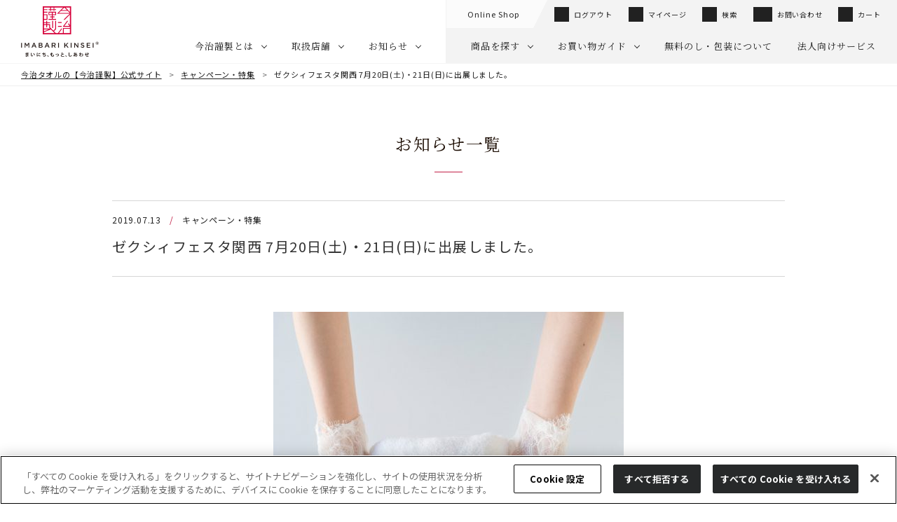

--- FILE ---
content_type: text/html; charset=UTF-8
request_url: https://www.imabari-kinsei.com/topics/zexyfesta-201907_20/
body_size: 15007
content:
<!DOCTYPE html>
<html lang="ja">
<head>
  <meta charset="utf-8">
  <meta http-equiv="X-UA-Compatible" content="IE=edge">
  <meta name="viewport" content="width=device-width,viewport-fit=cover">
  <meta name="format-detection" content="telephone=no">
  <!-- imabari-kinsei.com に対する OneTrust Cookie 同意通知の始点 -->
  <script src="https://cdn-apac.onetrust.com/scripttemplates/otSDKStub.js"  type="text/javascript" charset="UTF-8" data-domain-script="e993043d-b4ec-4295-a07d-1c8a7adf697f" ></script>
  <script type="text/javascript">
  function OptanonWrapper() { }
  </script>
  <!-- imabari-kinsei.com に対する OneTrust Cookie 同意通知の終点 -->
            
      
  
  
  

  <meta property='og:locale' content='ja_JP'>
  <meta property='og:site_name' content='今治タオルの【今治謹製】公式サイト'>
                    <meta property="og:title" content="ゼクシィフェスタ関西 7月20日(土)・21日(日)に出展しました。 | 今治タオルの【今治謹製】公式サイト">
        <meta property="og:description" content="">
        <meta property="og:url" content="https://www.imabari-kinsei.com/topics/zexyfesta-201907_20/">
        <meta property="og:type" content="article">
        <meta property="article:publisher" content="https://www.facebook.com/%E4%BB%8A%E6%B2%BB%E8%AC%B9%E8%A3%BD-411125746000495/">
                            <meta property="og:image" content="https://www.imabari-kinsei.com/wordpress/wp-content/uploads/2018/05/shifuku.jpg">
                    
  <meta name="keywords" content="今治謹製,今治タオル,タオル,至福タオル,shifuku towel,極上タオル,紋織タオル" />

  <link href="https://fonts.googleapis.com/css?family=Noto+Sans+JP:400,700&display=swap&subset=japanese" rel="stylesheet">
  <link href="https://fonts.googleapis.com/css?family=Noto+Serif+JP:400,700&display=swap&subset=japanese" rel="stylesheet">
  <link rel="stylesheet" href="https://www.imabari-kinsei.com/wordpress/wp-content/themes/imabarikinsei/css/reset.css" />
  <link rel="stylesheet" href="https://www.imabari-kinsei.com/wordpress/wp-content/themes/imabarikinsei/css/jquery.simplyscroll.css" />
  <link rel="stylesheet" href="https://www.imabari-kinsei.com/wordpress/wp-content/themes/imabarikinsei/css/magnific-popup.css" />
    <link rel="stylesheet" type="text/css" href="https://www.imabari-kinsei.com/wordpress/wp-content/themes/imabarikinsei/style.css?ver=1762494015" />
    <link rel="Shortcut Icon" href="https://www.imabari-kinsei.com/wordpress/wp-content/themes/imabarikinsei/img/favicon.ico" />

  
		<!-- All in One SEO 4.2.8 - aioseo.com -->
		<title>ゼクシィフェスタ関西 7月20日(土)・21日(日)に出展しました。 | 今治タオルのギフト通販は【今治謹製】公式サイト</title>
		<meta name="description" content="令和婚の引き出物や結婚内祝いに柔らかく上質な今治タオルを。今治謹製の木箱入り今治タオルは最適な御品物です。" />
		<meta name="robots" content="max-image-preview:large" />
		<meta name="google-site-verification" content="pCinlidabTp-SFlTRHsGAV3CD-Klqpyvdiqk-oVScGk" />
		<link rel="canonical" href="https://www.imabari-kinsei.com/topics/zexyfesta-201907_20/" />
		<meta name="generator" content="All in One SEO (AIOSEO) 4.2.8 " />
		<meta name="google" content="nositelinkssearchbox" />
		<script type="application/ld+json" class="aioseo-schema">
			{"@context":"https:\/\/schema.org","@graph":[{"@type":"Article","@id":"https:\/\/www.imabari-kinsei.com\/topics\/zexyfesta-201907_20\/#article","name":"\u30bc\u30af\u30b7\u30a3\u30d5\u30a7\u30b9\u30bf\u95a2\u897f 7\u670820\u65e5(\u571f)\u30fb21\u65e5(\u65e5)\u306b\u51fa\u5c55\u3057\u307e\u3057\u305f\u3002 | \u4eca\u6cbb\u30bf\u30aa\u30eb\u306e\u30ae\u30d5\u30c8\u901a\u8ca9\u306f\u3010\u4eca\u6cbb\u8b39\u88fd\u3011\u516c\u5f0f\u30b5\u30a4\u30c8","headline":"\u30bc\u30af\u30b7\u30a3\u30d5\u30a7\u30b9\u30bf\u95a2\u897f 7\u670820\u65e5(\u571f)\u30fb21\u65e5(\u65e5)\u306b\u51fa\u5c55\u3057\u307e\u3057\u305f\u3002","author":{"@id":"https:\/\/www.imabari-kinsei.com\/author\/stylem_gift66\/#author"},"publisher":{"@id":"https:\/\/www.imabari-kinsei.com\/#organization"},"datePublished":"2019-07-13T00:00:56+09:00","dateModified":"2020-11-04T08:41:12+09:00","inLanguage":"ja","mainEntityOfPage":{"@id":"https:\/\/www.imabari-kinsei.com\/topics\/zexyfesta-201907_20\/#webpage"},"isPartOf":{"@id":"https:\/\/www.imabari-kinsei.com\/topics\/zexyfesta-201907_20\/#webpage"},"articleSection":"\u30ad\u30e3\u30f3\u30da\u30fc\u30f3\u30fb\u7279\u96c6"},{"@type":"BreadcrumbList","@id":"https:\/\/www.imabari-kinsei.com\/topics\/zexyfesta-201907_20\/#breadcrumblist","itemListElement":[{"@type":"ListItem","@id":"https:\/\/www.imabari-kinsei.com\/#listItem","position":1,"item":{"@type":"WebPage","@id":"https:\/\/www.imabari-kinsei.com\/","name":"\u30db\u30fc\u30e0","description":"\u7d2f\u8a08\u8ca9\u58f21300\u4e07\u500b\u4ee5\u4e0a\u3092\u8a87\u308b\u4eca\u6cbb\u30bf\u30aa\u30eb\u306e\u4eca\u6cbb\u8b39\u88fd\u30b7\u30ea\u30fc\u30ba\u516c\u5f0f\u30b5\u30a4\u30c8\u3002\u4eca\u6cbb\u8b39\u88fd\uff08\u7d0b\u7e54\u30bf\u30aa\u30eb\u30fb\u6975\u4e0a\u30bf\u30aa\u30eb\u30fb\u81f3\u798f\u30bf\u30aa\u30eb\u30fb\u767d\u7e54\u30bf\u30aa\u30eb\u30fb\u3054\u8912\u7f8e\u30bf\u30aa\u30eb\u30fb\u30aa\u30fc\u30ac\u30cb\u30c3\u30af\u30bf\u30aa\u30eb\u306a\u3069\uff09\u30b7\u30ea\u30fc\u30ba\u306f\u3001\u300c\u89e6\u308c\u308b\u305f\u3073\u306b\u559c\u3073\u3092\u611f\u3058\u3001\u6bce\u65e5\u304c\u3082\u3063\u3068\u5e78\u305b\u306b\u306a\u308b\u30bf\u30aa\u30eb\u300d\u3092\u76ee\u6307\u3057\u307e\u3059\u3002","url":"https:\/\/www.imabari-kinsei.com\/"},"nextItem":"https:\/\/www.imabari-kinsei.com\/topics\/#listItem"},{"@type":"ListItem","@id":"https:\/\/www.imabari-kinsei.com\/topics\/#listItem","position":2,"item":{"@type":"WebPage","@id":"https:\/\/www.imabari-kinsei.com\/topics\/","name":"\u30ad\u30e3\u30f3\u30da\u30fc\u30f3\u30fb\u7279\u96c6","description":"\u4ee4\u548c\u5a5a\u306e\u5f15\u304d\u51fa\u7269\u3084\u7d50\u5a5a\u5185\u795d\u3044\u306b\u67d4\u3089\u304b\u304f\u4e0a\u8cea\u306a\u4eca\u6cbb\u30bf\u30aa\u30eb\u3092\u3002\u4eca\u6cbb\u8b39\u88fd\u306e\u6728\u7bb1\u5165\u308a\u4eca\u6cbb\u30bf\u30aa\u30eb\u306f\u6700\u9069\u306a\u5fa1\u54c1\u7269\u3067\u3059\u3002","url":"https:\/\/www.imabari-kinsei.com\/topics\/"},"nextItem":"https:\/\/www.imabari-kinsei.com\/topics\/zexyfesta-201907_20\/#listItem","previousItem":"https:\/\/www.imabari-kinsei.com\/#listItem"},{"@type":"ListItem","@id":"https:\/\/www.imabari-kinsei.com\/topics\/zexyfesta-201907_20\/#listItem","position":3,"item":{"@type":"WebPage","@id":"https:\/\/www.imabari-kinsei.com\/topics\/zexyfesta-201907_20\/","name":"\u30bc\u30af\u30b7\u30a3\u30d5\u30a7\u30b9\u30bf\u95a2\u897f 7\u670820\u65e5(\u571f)\u30fb21\u65e5(\u65e5)\u306b\u51fa\u5c55\u3057\u307e\u3057\u305f\u3002","description":"\u4ee4\u548c\u5a5a\u306e\u5f15\u304d\u51fa\u7269\u3084\u7d50\u5a5a\u5185\u795d\u3044\u306b\u67d4\u3089\u304b\u304f\u4e0a\u8cea\u306a\u4eca\u6cbb\u30bf\u30aa\u30eb\u3092\u3002\u4eca\u6cbb\u8b39\u88fd\u306e\u6728\u7bb1\u5165\u308a\u4eca\u6cbb\u30bf\u30aa\u30eb\u306f\u6700\u9069\u306a\u5fa1\u54c1\u7269\u3067\u3059\u3002","url":"https:\/\/www.imabari-kinsei.com\/topics\/zexyfesta-201907_20\/"},"previousItem":"https:\/\/www.imabari-kinsei.com\/topics\/#listItem"}]},{"@type":"Organization","@id":"https:\/\/www.imabari-kinsei.com\/#organization","name":"\u4eca\u6cbb\u30bf\u30aa\u30eb\u306e\u30ae\u30d5\u30c8\u901a\u8ca9\u306f\u3010\u4eca\u6cbb\u8b39\u88fd\u3011\u516c\u5f0f\u30b5\u30a4\u30c8","url":"https:\/\/www.imabari-kinsei.com\/"},{"@type":"WebPage","@id":"https:\/\/www.imabari-kinsei.com\/topics\/zexyfesta-201907_20\/#webpage","url":"https:\/\/www.imabari-kinsei.com\/topics\/zexyfesta-201907_20\/","name":"\u30bc\u30af\u30b7\u30a3\u30d5\u30a7\u30b9\u30bf\u95a2\u897f 7\u670820\u65e5(\u571f)\u30fb21\u65e5(\u65e5)\u306b\u51fa\u5c55\u3057\u307e\u3057\u305f\u3002 | \u4eca\u6cbb\u30bf\u30aa\u30eb\u306e\u30ae\u30d5\u30c8\u901a\u8ca9\u306f\u3010\u4eca\u6cbb\u8b39\u88fd\u3011\u516c\u5f0f\u30b5\u30a4\u30c8","description":"\u4ee4\u548c\u5a5a\u306e\u5f15\u304d\u51fa\u7269\u3084\u7d50\u5a5a\u5185\u795d\u3044\u306b\u67d4\u3089\u304b\u304f\u4e0a\u8cea\u306a\u4eca\u6cbb\u30bf\u30aa\u30eb\u3092\u3002\u4eca\u6cbb\u8b39\u88fd\u306e\u6728\u7bb1\u5165\u308a\u4eca\u6cbb\u30bf\u30aa\u30eb\u306f\u6700\u9069\u306a\u5fa1\u54c1\u7269\u3067\u3059\u3002","inLanguage":"ja","isPartOf":{"@id":"https:\/\/www.imabari-kinsei.com\/#website"},"breadcrumb":{"@id":"https:\/\/www.imabari-kinsei.com\/topics\/zexyfesta-201907_20\/#breadcrumblist"},"author":"https:\/\/www.imabari-kinsei.com\/author\/stylem_gift66\/#author","creator":"https:\/\/www.imabari-kinsei.com\/author\/stylem_gift66\/#author","datePublished":"2019-07-13T00:00:56+09:00","dateModified":"2020-11-04T08:41:12+09:00"},{"@type":"WebSite","@id":"https:\/\/www.imabari-kinsei.com\/#website","url":"https:\/\/www.imabari-kinsei.com\/","name":"\u4eca\u6cbb\u30bf\u30aa\u30eb\u306e\u3010\u4eca\u6cbb\u8b39\u88fd\u3011\u516c\u5f0f\u30b5\u30a4\u30c8","inLanguage":"ja","publisher":{"@id":"https:\/\/www.imabari-kinsei.com\/#organization"}}]}
		</script>
		<!-- All in One SEO -->

<link rel='dns-prefetch' href='//code.jquery.com' />
<link rel='dns-prefetch' href='//www.imabari-kinsei.com' />
<script type="text/javascript">
window._wpemojiSettings = {"baseUrl":"https:\/\/s.w.org\/images\/core\/emoji\/14.0.0\/72x72\/","ext":".png","svgUrl":"https:\/\/s.w.org\/images\/core\/emoji\/14.0.0\/svg\/","svgExt":".svg","source":{"concatemoji":"https:\/\/www.imabari-kinsei.com\/wordpress\/wp-includes\/js\/wp-emoji-release.min.js?ver=6.1.9"}};
/*! This file is auto-generated */
!function(e,a,t){var n,r,o,i=a.createElement("canvas"),p=i.getContext&&i.getContext("2d");function s(e,t){var a=String.fromCharCode,e=(p.clearRect(0,0,i.width,i.height),p.fillText(a.apply(this,e),0,0),i.toDataURL());return p.clearRect(0,0,i.width,i.height),p.fillText(a.apply(this,t),0,0),e===i.toDataURL()}function c(e){var t=a.createElement("script");t.src=e,t.defer=t.type="text/javascript",a.getElementsByTagName("head")[0].appendChild(t)}for(o=Array("flag","emoji"),t.supports={everything:!0,everythingExceptFlag:!0},r=0;r<o.length;r++)t.supports[o[r]]=function(e){if(p&&p.fillText)switch(p.textBaseline="top",p.font="600 32px Arial",e){case"flag":return s([127987,65039,8205,9895,65039],[127987,65039,8203,9895,65039])?!1:!s([55356,56826,55356,56819],[55356,56826,8203,55356,56819])&&!s([55356,57332,56128,56423,56128,56418,56128,56421,56128,56430,56128,56423,56128,56447],[55356,57332,8203,56128,56423,8203,56128,56418,8203,56128,56421,8203,56128,56430,8203,56128,56423,8203,56128,56447]);case"emoji":return!s([129777,127995,8205,129778,127999],[129777,127995,8203,129778,127999])}return!1}(o[r]),t.supports.everything=t.supports.everything&&t.supports[o[r]],"flag"!==o[r]&&(t.supports.everythingExceptFlag=t.supports.everythingExceptFlag&&t.supports[o[r]]);t.supports.everythingExceptFlag=t.supports.everythingExceptFlag&&!t.supports.flag,t.DOMReady=!1,t.readyCallback=function(){t.DOMReady=!0},t.supports.everything||(n=function(){t.readyCallback()},a.addEventListener?(a.addEventListener("DOMContentLoaded",n,!1),e.addEventListener("load",n,!1)):(e.attachEvent("onload",n),a.attachEvent("onreadystatechange",function(){"complete"===a.readyState&&t.readyCallback()})),(e=t.source||{}).concatemoji?c(e.concatemoji):e.wpemoji&&e.twemoji&&(c(e.twemoji),c(e.wpemoji)))}(window,document,window._wpemojiSettings);
</script>
<style type="text/css">
img.wp-smiley,
img.emoji {
	display: inline !important;
	border: none !important;
	box-shadow: none !important;
	height: 1em !important;
	width: 1em !important;
	margin: 0 0.07em !important;
	vertical-align: -0.1em !important;
	background: none !important;
	padding: 0 !important;
}
</style>
	<link rel='stylesheet' id='wp-block-library-css' href='https://www.imabari-kinsei.com/wordpress/wp-includes/css/dist/block-library/style.min.css?ver=6.1.9' type='text/css' media='all' />
<link rel='stylesheet' id='classic-theme-styles-css' href='https://www.imabari-kinsei.com/wordpress/wp-includes/css/classic-themes.min.css?ver=1' type='text/css' media='all' />
<style id='global-styles-inline-css' type='text/css'>
body{--wp--preset--color--black: #000000;--wp--preset--color--cyan-bluish-gray: #abb8c3;--wp--preset--color--white: #ffffff;--wp--preset--color--pale-pink: #f78da7;--wp--preset--color--vivid-red: #cf2e2e;--wp--preset--color--luminous-vivid-orange: #ff6900;--wp--preset--color--luminous-vivid-amber: #fcb900;--wp--preset--color--light-green-cyan: #7bdcb5;--wp--preset--color--vivid-green-cyan: #00d084;--wp--preset--color--pale-cyan-blue: #8ed1fc;--wp--preset--color--vivid-cyan-blue: #0693e3;--wp--preset--color--vivid-purple: #9b51e0;--wp--preset--gradient--vivid-cyan-blue-to-vivid-purple: linear-gradient(135deg,rgba(6,147,227,1) 0%,rgb(155,81,224) 100%);--wp--preset--gradient--light-green-cyan-to-vivid-green-cyan: linear-gradient(135deg,rgb(122,220,180) 0%,rgb(0,208,130) 100%);--wp--preset--gradient--luminous-vivid-amber-to-luminous-vivid-orange: linear-gradient(135deg,rgba(252,185,0,1) 0%,rgba(255,105,0,1) 100%);--wp--preset--gradient--luminous-vivid-orange-to-vivid-red: linear-gradient(135deg,rgba(255,105,0,1) 0%,rgb(207,46,46) 100%);--wp--preset--gradient--very-light-gray-to-cyan-bluish-gray: linear-gradient(135deg,rgb(238,238,238) 0%,rgb(169,184,195) 100%);--wp--preset--gradient--cool-to-warm-spectrum: linear-gradient(135deg,rgb(74,234,220) 0%,rgb(151,120,209) 20%,rgb(207,42,186) 40%,rgb(238,44,130) 60%,rgb(251,105,98) 80%,rgb(254,248,76) 100%);--wp--preset--gradient--blush-light-purple: linear-gradient(135deg,rgb(255,206,236) 0%,rgb(152,150,240) 100%);--wp--preset--gradient--blush-bordeaux: linear-gradient(135deg,rgb(254,205,165) 0%,rgb(254,45,45) 50%,rgb(107,0,62) 100%);--wp--preset--gradient--luminous-dusk: linear-gradient(135deg,rgb(255,203,112) 0%,rgb(199,81,192) 50%,rgb(65,88,208) 100%);--wp--preset--gradient--pale-ocean: linear-gradient(135deg,rgb(255,245,203) 0%,rgb(182,227,212) 50%,rgb(51,167,181) 100%);--wp--preset--gradient--electric-grass: linear-gradient(135deg,rgb(202,248,128) 0%,rgb(113,206,126) 100%);--wp--preset--gradient--midnight: linear-gradient(135deg,rgb(2,3,129) 0%,rgb(40,116,252) 100%);--wp--preset--duotone--dark-grayscale: url('#wp-duotone-dark-grayscale');--wp--preset--duotone--grayscale: url('#wp-duotone-grayscale');--wp--preset--duotone--purple-yellow: url('#wp-duotone-purple-yellow');--wp--preset--duotone--blue-red: url('#wp-duotone-blue-red');--wp--preset--duotone--midnight: url('#wp-duotone-midnight');--wp--preset--duotone--magenta-yellow: url('#wp-duotone-magenta-yellow');--wp--preset--duotone--purple-green: url('#wp-duotone-purple-green');--wp--preset--duotone--blue-orange: url('#wp-duotone-blue-orange');--wp--preset--font-size--small: 13px;--wp--preset--font-size--medium: 20px;--wp--preset--font-size--large: 36px;--wp--preset--font-size--x-large: 42px;--wp--preset--spacing--20: 0.44rem;--wp--preset--spacing--30: 0.67rem;--wp--preset--spacing--40: 1rem;--wp--preset--spacing--50: 1.5rem;--wp--preset--spacing--60: 2.25rem;--wp--preset--spacing--70: 3.38rem;--wp--preset--spacing--80: 5.06rem;}:where(.is-layout-flex){gap: 0.5em;}body .is-layout-flow > .alignleft{float: left;margin-inline-start: 0;margin-inline-end: 2em;}body .is-layout-flow > .alignright{float: right;margin-inline-start: 2em;margin-inline-end: 0;}body .is-layout-flow > .aligncenter{margin-left: auto !important;margin-right: auto !important;}body .is-layout-constrained > .alignleft{float: left;margin-inline-start: 0;margin-inline-end: 2em;}body .is-layout-constrained > .alignright{float: right;margin-inline-start: 2em;margin-inline-end: 0;}body .is-layout-constrained > .aligncenter{margin-left: auto !important;margin-right: auto !important;}body .is-layout-constrained > :where(:not(.alignleft):not(.alignright):not(.alignfull)){max-width: var(--wp--style--global--content-size);margin-left: auto !important;margin-right: auto !important;}body .is-layout-constrained > .alignwide{max-width: var(--wp--style--global--wide-size);}body .is-layout-flex{display: flex;}body .is-layout-flex{flex-wrap: wrap;align-items: center;}body .is-layout-flex > *{margin: 0;}:where(.wp-block-columns.is-layout-flex){gap: 2em;}.has-black-color{color: var(--wp--preset--color--black) !important;}.has-cyan-bluish-gray-color{color: var(--wp--preset--color--cyan-bluish-gray) !important;}.has-white-color{color: var(--wp--preset--color--white) !important;}.has-pale-pink-color{color: var(--wp--preset--color--pale-pink) !important;}.has-vivid-red-color{color: var(--wp--preset--color--vivid-red) !important;}.has-luminous-vivid-orange-color{color: var(--wp--preset--color--luminous-vivid-orange) !important;}.has-luminous-vivid-amber-color{color: var(--wp--preset--color--luminous-vivid-amber) !important;}.has-light-green-cyan-color{color: var(--wp--preset--color--light-green-cyan) !important;}.has-vivid-green-cyan-color{color: var(--wp--preset--color--vivid-green-cyan) !important;}.has-pale-cyan-blue-color{color: var(--wp--preset--color--pale-cyan-blue) !important;}.has-vivid-cyan-blue-color{color: var(--wp--preset--color--vivid-cyan-blue) !important;}.has-vivid-purple-color{color: var(--wp--preset--color--vivid-purple) !important;}.has-black-background-color{background-color: var(--wp--preset--color--black) !important;}.has-cyan-bluish-gray-background-color{background-color: var(--wp--preset--color--cyan-bluish-gray) !important;}.has-white-background-color{background-color: var(--wp--preset--color--white) !important;}.has-pale-pink-background-color{background-color: var(--wp--preset--color--pale-pink) !important;}.has-vivid-red-background-color{background-color: var(--wp--preset--color--vivid-red) !important;}.has-luminous-vivid-orange-background-color{background-color: var(--wp--preset--color--luminous-vivid-orange) !important;}.has-luminous-vivid-amber-background-color{background-color: var(--wp--preset--color--luminous-vivid-amber) !important;}.has-light-green-cyan-background-color{background-color: var(--wp--preset--color--light-green-cyan) !important;}.has-vivid-green-cyan-background-color{background-color: var(--wp--preset--color--vivid-green-cyan) !important;}.has-pale-cyan-blue-background-color{background-color: var(--wp--preset--color--pale-cyan-blue) !important;}.has-vivid-cyan-blue-background-color{background-color: var(--wp--preset--color--vivid-cyan-blue) !important;}.has-vivid-purple-background-color{background-color: var(--wp--preset--color--vivid-purple) !important;}.has-black-border-color{border-color: var(--wp--preset--color--black) !important;}.has-cyan-bluish-gray-border-color{border-color: var(--wp--preset--color--cyan-bluish-gray) !important;}.has-white-border-color{border-color: var(--wp--preset--color--white) !important;}.has-pale-pink-border-color{border-color: var(--wp--preset--color--pale-pink) !important;}.has-vivid-red-border-color{border-color: var(--wp--preset--color--vivid-red) !important;}.has-luminous-vivid-orange-border-color{border-color: var(--wp--preset--color--luminous-vivid-orange) !important;}.has-luminous-vivid-amber-border-color{border-color: var(--wp--preset--color--luminous-vivid-amber) !important;}.has-light-green-cyan-border-color{border-color: var(--wp--preset--color--light-green-cyan) !important;}.has-vivid-green-cyan-border-color{border-color: var(--wp--preset--color--vivid-green-cyan) !important;}.has-pale-cyan-blue-border-color{border-color: var(--wp--preset--color--pale-cyan-blue) !important;}.has-vivid-cyan-blue-border-color{border-color: var(--wp--preset--color--vivid-cyan-blue) !important;}.has-vivid-purple-border-color{border-color: var(--wp--preset--color--vivid-purple) !important;}.has-vivid-cyan-blue-to-vivid-purple-gradient-background{background: var(--wp--preset--gradient--vivid-cyan-blue-to-vivid-purple) !important;}.has-light-green-cyan-to-vivid-green-cyan-gradient-background{background: var(--wp--preset--gradient--light-green-cyan-to-vivid-green-cyan) !important;}.has-luminous-vivid-amber-to-luminous-vivid-orange-gradient-background{background: var(--wp--preset--gradient--luminous-vivid-amber-to-luminous-vivid-orange) !important;}.has-luminous-vivid-orange-to-vivid-red-gradient-background{background: var(--wp--preset--gradient--luminous-vivid-orange-to-vivid-red) !important;}.has-very-light-gray-to-cyan-bluish-gray-gradient-background{background: var(--wp--preset--gradient--very-light-gray-to-cyan-bluish-gray) !important;}.has-cool-to-warm-spectrum-gradient-background{background: var(--wp--preset--gradient--cool-to-warm-spectrum) !important;}.has-blush-light-purple-gradient-background{background: var(--wp--preset--gradient--blush-light-purple) !important;}.has-blush-bordeaux-gradient-background{background: var(--wp--preset--gradient--blush-bordeaux) !important;}.has-luminous-dusk-gradient-background{background: var(--wp--preset--gradient--luminous-dusk) !important;}.has-pale-ocean-gradient-background{background: var(--wp--preset--gradient--pale-ocean) !important;}.has-electric-grass-gradient-background{background: var(--wp--preset--gradient--electric-grass) !important;}.has-midnight-gradient-background{background: var(--wp--preset--gradient--midnight) !important;}.has-small-font-size{font-size: var(--wp--preset--font-size--small) !important;}.has-medium-font-size{font-size: var(--wp--preset--font-size--medium) !important;}.has-large-font-size{font-size: var(--wp--preset--font-size--large) !important;}.has-x-large-font-size{font-size: var(--wp--preset--font-size--x-large) !important;}
.wp-block-navigation a:where(:not(.wp-element-button)){color: inherit;}
:where(.wp-block-columns.is-layout-flex){gap: 2em;}
.wp-block-pullquote{font-size: 1.5em;line-height: 1.6;}
</style>
<link rel='stylesheet' id='contact-form-7-css' href='https://www.imabari-kinsei.com/wordpress/wp-content/plugins/contact-form-7/includes/css/styles.css?ver=5.7.2' type='text/css' media='all' />
<script type='text/javascript' src='https://code.jquery.com/jquery-3.3.1.min.js?ver=3.3.1' id='jquery-js'></script>
<link rel="https://api.w.org/" href="https://www.imabari-kinsei.com/wp-json/" /><link rel="alternate" type="application/json" href="https://www.imabari-kinsei.com/wp-json/wp/v2/posts/3043" />  <script src="https://www.imabari-kinsei.com/wordpress/wp-content/themes/imabarikinsei/js/picturefill.js" defer></script>
  <script src="https://www.imabari-kinsei.com/wordpress/wp-content/themes/imabarikinsei/js/lazysizes.min.js" defer></script>

  <script type="text/javascript" src="//r2.future-shop.jp/fs.imabarikinsei/pc/recommend.js" charset="UTF-8"></script>

  <!-- tags -->
<!-- Google tag (gtag.js) -->
<script async src="https://www.googletagmanager.com/gtag/js?id=G-B1EZN8NR2M"></script>
<script>
  window.dataLayer = window.dataLayer || [];
  function gtag(){dataLayer.push(arguments);}
  gtag('js', new Date());

  gtag('config', 'G-B1EZN8NR2M');
</script>
<script>
  (function(i,s,o,g,r,a,m){i['GoogleAnalyticsObject']=r;i[r]=i[r]||function(){
  (i[r].q=i[r].q||[]).push(arguments)},i[r].l=1*new Date();a=s.createElement(o),
  m=s.getElementsByTagName(o)[0];a.async=1;a.src=g;m.parentNode.insertBefore(a,m)
  })(window,document,'script','//www.google-analytics.com/analytics.js','ga');

  ga('create', 'UA-52061750-1', 'www.imabari-kinsei.com');
  ga('send', 'pageview');
</script>

<!-- 2018.05.14 stylem add / afb-tags start -->
<script>
if (!window.afblpcvLpConf) {
  window.afblpcvLpConf = [];
}
window.afblpcvLpConf.push({
  siteId: "a6d3a00e"
});
</script>
<script src="https://t.afi-b.com/jslib/lpcv.js?cid=a6d3a00e&pid=f97180" async="async"></script>
<!-- 2018.05.14 stylem add / afb-tags end -->

<!-- 2018.06.26 stylem add / afb-tags start -->
<!-- Global site tag (gtag.js) - AdWords: 800789154 -->
<script async src="https://www.googletagmanager.com/gtag/js?id=AW-800789154"></script>
<script>
  window.dataLayer = window.dataLayer || [];
  function gtag(){dataLayer.push(arguments);}
  gtag('js', new Date());

  gtag('config', 'AW-800789154');
</script>
<!-- 2018.06.26 stylem add / afb-tags end -->

<!-- 2019.02.19 stylem add / YSS-tags start -->
<!-- Yahoo Code for your Target List -->
<script type="text/javascript">
/* <![CDATA[ */
var yahoo_ss_retargeting_id = 1001054162;
var yahoo_sstag_custom_params = window.yahoo_sstag_params;
var yahoo_ss_retargeting = true;
/* ]]> */
</script>
<script type="text/javascript" src="https://s.yimg.jp/images/listing/tool/cv/conversion.js">
</script>
<noscript>
<div style="display:inline;">
<img height="1" width="1" style="border-style:none;" alt="" src="https://b97.yahoo.co.jp/pagead/conversion/1001054162/?guid=ON&script=0&disvt=false"/>
</div>
</noscript>
<!-- 2019.02.19 stylem add / YSS-tags end -->
<!-- 2019.02.19 stylem add / YDN-tags start -->
<!-- Yahoo Code for your Target List -->
<script type="text/javascript" language="javascript">
/* <![CDATA[ */
var yahoo_retargeting_id = 'QFDKEZK0AG';
var yahoo_retargeting_label = '';
var yahoo_retargeting_page_type = '';
var yahoo_retargeting_items = [{item_id: '', category_id: '', price: '', quantity: ''}];
/* ]]> */
</script>
<script type="text/javascript" language="javascript" src="https://b92.yahoo.co.jp/js/s_retargeting.js"></script>
<!-- 2019.02.19 stylem add / YDN-tags end -->


<!-- Facebook Pixel Code -->
<script>
!function(f,b,e,v,n,t,s)
{if(f.fbq)return;n=f.fbq=function(){n.callMethod?
n.callMethod.apply(n,arguments):n.queue.push(arguments)};
if(!f._fbq)f._fbq=n;n.push=n;n.loaded=!0;n.version='2.0';
n.queue=[];t=b.createElement(e);t.async=!0;
t.src=v;s=b.getElementsByTagName(e)[0];
s.parentNode.insertBefore(t,s)}(window, document,'script',
'https://connect.facebook.net/en_US/fbevents.js');
fbq('init', '245077824025338');
fbq('track', 'PageView');
fbq('track', 'ViewContent');
</script>
<noscript><img height="1" width="1" style="display:none"
src="https://www.facebook.com/tr?id=245077824025338&ev=PageView&noscript=1"
/></noscript>
<!-- End Facebook Pixel Code -->


<!-- /tags -->
  <!-- 20231025 retouch *start* -->
  <script type="application/ld+json">
  {
  "@context" : "http://schema.org",
  "@type" : "WebSite",
  "name" : "今治謹製",
  "url" : "https://www.imabari-kinsei.com/"
  }
  </script>
  <!-- 20231024 retouch **end** -->
  
</head><body>
  <header>
  <div class="header_wrap">
    <div class="header_logo">
      <div><a href="https://www.imabari-kinsei.com/"><img class="header_logo_white" src="https://www.imabari-kinsei.com/wordpress/wp-content/themes/imabarikinsei/img/common/logo.svg" alt="今治タオルの【今治謹製】公式サイト"></a></div>
    </div>
    <div class="sp_login_menu">
      <div class="fs-clientInfo">
        <a class="login logoutButton" href="https://www.imabari-kinsei.com/p/logout">ログアウト</a>
        <a class="member logoutButton" href="https://www.imabari-kinsei.com/my/top">マイページ</a>
      </div>
    </div>
    <div class="sp_menu_wrap">
      <p id="sp_menu_btn"><span></span></p>
      <p class="sp_menu_menu"><span class="open">MENU</span><span class="close">CLOSE</span></p>
    </div>
    <div class="sp_gnavi">
      <div class="header_search_area">
        <form action="https://www.imabari-kinsei.com/p/search" method="get" class="search_keyword_form">
          <input type="hidden" name="sort" value="review" />
          <input class="header_search_kw" type="text" name="keyword" tabindex="1" placeholder="商品検索" />
          <button type="submit" class="header_search_submit">検索</button>
        </form>
        <div class="search_popular_keyword">
          <p class="search_popular_keyword_title">よく検索されるキーワード</p>
          <ul class="search_popular_keyword_list">
            <li><a href="https://www.imabari-kinsei.com/purpose/wedding-2-2/">#結婚内祝い</a></li>
            <li><a href="https://www.imabari-kinsei.com/c/series/gokujyou-towel">#極上タオル</a></li>
            <li><a href="https://www.imabari-kinsei.com/c/box-package/unboxed">#木箱なし</a></li>
          </ul>
        </div>
      </div>

      <div class="header_navi">
        <nav class="header_navi_inner">
          <ul class="header_navi_menu">
            <li class="gnavi_dropdown"><a class="gnavi_dropdown_trigger" href="https://www.imabari-kinsei.com/about-2/">今治謹製とは</a>
              <div class="ddmenu">
                <ul>
                  <li><a href="https://www.imabari-kinsei.com/about-2/">今治謹製とは</a></li>
                  <li><a href="https://www.imabari-kinsei.com/imabari/">今治とのつながり</a></li>
                  <li><a href="https://www.imabari-kinsei.com/flow/">今治謹製ができるまで</a></li>
                  <li><a href="https://www.imabari-kinsei.com/stories/">今治謹製STORIES</a></li>
                </ul>
              </div>
            </li>
            <li class="gnavi_dropdown"><a class="gnavi_dropdown_trigger" href="https://www.imabari-kinsei.com/shops/">取扱店舗</a>
              <div class="ddmenu">
                <ul>
                  <li><a href="https://www.imabari-kinsei.com/omotesando/" target="_blank">直営店</a></li>
                  <li><a href="https://www.imabari-kinsei.com/shops/">取扱店舗一覧</a></li>
                </ul>
              </div>
            </li>
            <li class="gnavi_dropdown header_navi_news"><a class="gnavi_dropdown_trigger" href="https://www.imabari-kinsei.com/news_all/">お知らせ</a>
              <div class="ddmenu long_menu">
                <ul>
                  <li><a href="https://www.imabari-kinsei.com/news_all/">全てみる</a></li>
                  <li class="cat-item cat-item-1"><a href="https://www.imabari-kinsei.com/onlineshop_info/">オンラインショップからのお知らせ</a></li>
                  <li class="cat-item cat-item-9"><a href="https://www.imabari-kinsei.com/topics/">キャンペーン・特集</a></li>
                  <li class="cat-item cat-item-7"><a href="https://www.imabari-kinsei.com/media/">メディア掲載</a></li>
                </ul>
              </div>
            </li>
          </ul>

          <div class="header_navi_group">
            <ul class="header_navi_menu">
              <li class="gnavi_dropdown ipad_open_navi header_navi_product"><a class="ipad_open_navi_ttl" href="https://www.imabari-kinsei.com/c/series">商品を探す</a>
                <div class="ddmenu">
                  <ul>
                    <li><a href="https://www.imabari-kinsei.com/p/search?sort=review">全商品をみる</a></li>
                    <li><a href="https://www.imabari-kinsei.com/c/sommelier">タオルソムリエのおすすめ</a></li>
                    <li><a href="https://www.imabari-kinsei.com/c/series">シリーズから探す</a></li>
                    <li class="gnavi_sub_dropdown"><a class="gnavi_dropdown_trigger" href="https://www.imabari-kinsei.com/c/set">アイテムから探す</a>
                      <div class="sub-ddmenu long_menu">
                        <ul>
                          <li><a href="https://www.imabari-kinsei.com/c/set/set_washtowel">ウォッシュ・ハンド・ハンカチ</a></li>
                          <li><a href="https://www.imabari-kinsei.com/c/set/set_facetowel">フェイスタオル</a></li>
                          <li><a href="https://www.imabari-kinsei.com/c/set/set_bathtowel">バスタオル</a></li>
                          <li><a href="https://www.imabari-kinsei.com/c/set/set_towelblanket">タオルケット</a></li>
                          <li><a href="https://www.imabari-kinsei.com/c/set/set_babyitems">ベビータオル</a></li>
                          <li><a href="https://www.imabari-kinsei.com/c/set/set_bathrobe">バスローブ</a></li>
                          <!-- <li><a href="https://www.imabari-kinsei.com/c/set/select_gift">選べるタオルギフト</a></li> -->
                          <li><a href="https://www.imabari-kinsei.com/c/set/limited">オンライン限定商品</a></li>
                        </ul>
                      </div>
                    </li>
                    <li class="gnavi_sub_dropdown"><a class="gnavi_dropdown_trigger" href="https://www.imabari-kinsei.com/c/purpose">贈り物・ギフトを探す</a>
                      <div class="sub-ddmenu">
                        <ul>
                          <li><a href="https://www.imabari-kinsei.com/c/purpose">ギフトシーンで選ぶ</a></li>
                          <li><a href="https://www.imabari-kinsei.com/c/price">価格で選ぶ</a></li>
                          <li><a href="https://www.imabari-kinsei.com/c/set">セット内容で選ぶ</a></li>
                          <li><a href="https://www.imabari-kinsei.com/c/box-package">パッケージで選ぶ</a></li>
                          <li><a href="https://www.imabari-kinsei.com/c/person">贈る相手で選ぶ</a></li>
                          <!-- <li><a href="#">オリジナルギフト</a></li> -->
                          <li><a href="https://www.imabari-kinsei.com/c/set/limited">オンライン限定商品</a></li>
                        </ul>
                      </div>
                    </li>
                    <li><a href="https://www.imabari-kinsei.com/c/box-package/unboxed">ご自宅用タオルを探す</a></li>
                    <li><a href="https://www.imabari-kinsei.com/c/paperbag">紙袋・メッセージカード</a></li>
                    <li><a href="https://www.imabari-kinsei.com/c/souryoumuryou-imabaritowel">送料無料今治タオル</a></li>
                  </ul>
                </div>
              </li>
              <li class="gnavi_dropdown"><a class="gnavi_dropdown_trigger" href="hhttps://www.imabari-kinsei.com/guide/">お買い物ガイド</a>
                <div class="ddmenu long_menu">
                  <ul>
                    <li><a href="https://www.imabari-kinsei.com/step/">オンラインショップでの購入方法</a></li>
                    <li><a href="https://www.imabari-kinsei.com/guide/">お買い物ガイド</a></li>
                    <li><a href="https://www.imabari-kinsei.com/faq/">Q&amp;A（よくあるご質問）</a></li>
                    <li><a href="https://www.imabari-kinsei.com/review/">レビュー</a></li>
                    <!-- <li><a href="#">e-giftについて</a></li> -->
                    <li><a href="https://www.imabari-kinsei.com/faq/bulk_purchases/">大量注文について</a></li>
                  </ul>
                </div>
              </li>
              <li><a href="https://www.imabari-kinsei.com/wrapping/">無料のし・包装について</a></li>
              <li><a href="https://www.imabari-kinsei.com/business/">法人向けサービス</a></li>
            </ul>
            <div class="h_subnavi">
              <div class="h_subnavi_inner">
                <div class="h_subnavi_online"><a href="https://www.imabari-kinsei.com/"><span>Online Shop</span></a></div>
                <ul class="h_subnavi_menu">
                  <li class="loginLogout h_state fs-clientInfo">
                    <a class="login logoutButton" href="https://www.imabari-kinsei.com/p/logout"><span>ログアウト</span></a>
                  </li>
                  <li class="icon_mypage fs-clientInfo">
                    <a class="member logoutButton" href="https://www.imabari-kinsei.com/my/top"><span>マイページ</span></a>
                  </li>
                  <li class="header_search_btn"><button>検索</button></li>
                  <li class="header_contact"><a href="https://www.imabari-kinsei.com/various_inquiries/">お問い合わせ</a></li>
                  <li class="header_cart"><a href="https://www.imabari-kinsei.com/p/cart"><span>カート</span></a></li>
                </ul>
              </div>
            </div>
          </div>

        </nav>
      </div>
    </div>
  </div>
  <nav class="sp_navi_wrap">
    <ul class="sp_footer_navi">
      <li><a href="https://www.imabari-kinsei.com/wrapping/" class="icon noshi">無料のし・包装</a></li>
      <li>
        <a href="#" class="footer_popup_ttl disable icon search"><span class="open">検索</span><span class="close">閉じる</span></a>
        <div class="footer_popup">
          <div class="logo"><a href="https://www.imabari-kinsei.com/"><img src="https://www.imabari-kinsei.com/wordpress/wp-content/themes/imabarikinsei/img/common/logo.svg" alt="今治謹製"></a></div>
          <ul class="footer_popup_sns">
            <li><a href="https://www.facebook.com/%E4%BB%8A%E6%B2%BB%E8%AC%B9%E8%A3%BD-411125746000495/" target="_blank"><img src="https://www.imabari-kinsei.com/wordpress/wp-content/themes/imabarikinsei/img/common/icon_facebook.png"></a></li>
            <li><a href="https://www.instagram.com/imabari_kinsei_official/" target="_blank"><img src="https://www.imabari-kinsei.com/wordpress/wp-content/themes/imabarikinsei/img/common/icon_camera.png"></a></li>
          </ul>
          <div class="menu_ttl">商品紹介・ご購入</div>
          <div class="search_keyword_form_area">
            <div class="search_ttl">キーワード検索</div>
            <form action="https://www.imabari-kinsei.com/p/search" method="get" class="search_keyword_form">
              <input type="hidden" name="sort" value="review" />
              <input class="keyword_input" type="text" name="keyword" placeholder="商品検索">
              <button type="submit" class="search_btn"><img src="https://www.imabari-kinsei.com/wordpress/wp-content/themes/imabarikinsei/img/common/icon_search_sp.png" alt="検索"></button>
            </form>
            <div class="search_popular_keyword">
              <p class="search_popular_keyword_title">よく検索されるキーワード</p>
              <ul class="search_popular_keyword_list">
                <li><a href="https://www.imabari-kinsei.com/purpose/wedding-2-2/">#結婚内祝い</a></li>
                <li><a href="https://www.imabari-kinsei.com/c/series/gokujyou-towel">#極上タオル</a></li>
                <li><a href="https://www.imabari-kinsei.com/c/box-package/unboxed">#木箱なし</a></li>
              </ul>
            </div>
          </div>
          <ul class="footer_popup_menu">
            <li><a href="https://www.imabari-kinsei.com/p/search?sort=review">全商品をみる</a></li>
            <li><a href="https://www.imabari-kinsei.com/c/sommelier">タオルソムリエのおすすめ</a></li>
            <li><a href="https://www.imabari-kinsei.com/c/series">シリーズから探す</a></li>
            <li>
              <a href="https://www.imabari-kinsei.com/c/set" class="toggle_menu_ttl disable">アイテムから探す<button class="toggle_menu_ttl_icon"></button></a>
              <ul class="popup_child_menu">
                <li><a href="https://www.imabari-kinsei.com/c/set/set_washtowel">ウォッシュ・ハンド・ハンカチ</a></li>
                <li><a href="https://www.imabari-kinsei.com/c/set/set_facetowel">フェイスタオル</a></li>
                <li><a href="https://www.imabari-kinsei.com/c/set/set_bathtowel">バスタオル</a></li>
                <li><a href="https://www.imabari-kinsei.com/c/set/set_towelblanket">タオルケット</a></li>
                <li><a href="https://www.imabari-kinsei.com/c/set/set_babyitems">ベビータオル</a></li>
                <li><a href="https://www.imabari-kinsei.com/c/set/set_bathrobe">バスローブ</a></li>
                <!-- <li><a href="https://www.imabari-kinsei.com/c/set/select_gift">選べるタオルギフト</a></li> -->
                <li><a href="https://www.imabari-kinsei.com/c/set/limited">オンライン限定商品</a></li>
              </ul>
            </li>
            <li>
              <a href="#" class="toggle_menu_ttl disable">贈り物・ギフトを探す<button class="toggle_menu_ttl_icon"></button></a>
              <ul class="popup_child_menu">
                <li><a href="https://www.imabari-kinsei.com/c/purpose">ギフトシーンで選ぶ</a></li>
                <li><a href="https://www.imabari-kinsei.com/c/price">価格で選ぶ</a></li>
                <li><a href="https://www.imabari-kinsei.com/c/set">セット内容で選ぶ</a></li>
                <li><a href="https://www.imabari-kinsei.com/c/box-package">パッケージで選ぶ</a></li>
                <li><a href="https://www.imabari-kinsei.com/c/person">贈る相手で選ぶ</a></li>
                <!-- <li><a href="#">オリジナルギフト</a></li> -->
                <li><a href="https://www.imabari-kinsei.com/c/set/limited">オンライン限定商品</a></li>
              </ul>
            </li>
            <li><a href="https://www.imabari-kinsei.com/c/box-package/unboxed">ご自宅用タオルを探す</a></li>
            <li><a href="https://www.imabari-kinsei.com/c/paperbag">紙袋・メッセージカード</a></li>
            <li><a href="https://www.imabari-kinsei.com/c/souryoumuryou-imabaritowel">送料無料今治タオル</a></li>
          </ul>
        </div>
      </li>
      <li><a href="https://www.imabari-kinsei.com/p/cart" class="icon cart">カート</a></li>
      <li>
        <a href="#" class="footer_popup_ttl disable icon menu"><span class="open">メニュー</span><span class="close">閉じる</span></a>
        <div class="footer_popup">
          <div class="logo"><a href="https://www.imabari-kinsei.com/"><img src="https://www.imabari-kinsei.com/wordpress/wp-content/themes/imabarikinsei/img/common/logo.svg" alt="今治謹製"></a></div>
          <ul class="footer_popup_sns">
            <li><a href="https://www.facebook.com/%E4%BB%8A%E6%B2%BB%E8%AC%B9%E8%A3%BD-411125746000495/" target="_blank"><img src="https://www.imabari-kinsei.com/wordpress/wp-content/themes/imabarikinsei/img/common/icon_facebook.png"></a></li>
            <li><a href="https://www.instagram.com/imabari_kinsei_official/" target="_blank"><img src="https://www.imabari-kinsei.com/wordpress/wp-content/themes/imabarikinsei/img/common/icon_camera.png"></a></li>
          </ul>
          <ul class="footer_popup_menu">
            <li class="contact"><a href="https://www.imabari-kinsei.com/various_inquiries/">お問い合わせ</a></li>
            <li>
              <a href="https://www.imabari-kinsei.com/news_all/" class="toggle_menu_ttl disable">お知らせ<button class="toggle_menu_ttl_icon"></button></a>
              <ul class="popup_child_menu">
                <li><a href="https://www.imabari-kinsei.com/news_all/">全てみる</a></li>
                <li class="cat-item cat-item-16"><a href="https://www.imabari-kinsei.com/onlineshop_info/">オンラインショップからのお知らせ</a></li>
                <li class="cat-item cat-item-1"><a href="https://www.imabari-kinsei.com/topics/">キャンペーン・特集</a></li>
                <li class="cat-item cat-item-7"><a href="https://www.imabari-kinsei.com/media/">メディア掲載</a></li>
              </ul>
            </li>
            <li class="separator_title">オンラインショップ</li>
            <li>
              <a href="#" class="toggle_menu_ttl disable">商品を探す<button class="toggle_menu_ttl_icon"></button></a>
              <ul class="popup_child_menu">
                <li><a href="https://www.imabari-kinsei.com/p/search?sort=review">全商品をみる</a></li>
                <li><a href="https://www.imabari-kinsei.com/c/sommelier">タオルソムリエのおすすめ</a></li>
                <li><a href="https://www.imabari-kinsei.com/c/series">シリーズから探す</a></li>
                <li>
                  <a href="#" class="toggle_menu_ttl disable">アイテムから探す<button class="toggle_menu_ttl_icon"></button></a>
                  <ul class="popup_child_menu popup_grandchild_menu">
                    <li><a href="https://www.imabari-kinsei.com/c/set/set_washtowel">ウォッシュ・ハンド・ハンカチ</a></li>
                    <li><a href="https://www.imabari-kinsei.com/c/set/set_facetowel">フェイスタオル</a></li>
                    <li><a href="https://www.imabari-kinsei.com/c/set/set_bathtowel">バスタオル</a></li>
                    <li><a href="https://www.imabari-kinsei.com/c/set/set_towelblanket">タオルケット</a></li>
                    <li><a href="https://www.imabari-kinsei.com/c/set/set_babyitems">ベビータオル</a></li>
                    <li><a href="https://www.imabari-kinsei.com/c/set/set_bathrobe">バスローブ</a></li>
                    <!-- <li><a href="https://www.imabari-kinsei.com/c/set/select_gift">選べるタオルギフト</a></li> -->
                    <li><a href="https://www.imabari-kinsei.com/c/set/limited">オンライン限定商品</a></li>
                  </ul>
                </li>
                <li>
                  <a href="#" class="toggle_menu_ttl disable">贈り物・ギフトを探す<button class="toggle_menu_ttl_icon"></button></a>
                  <ul class="popup_child_menu popup_grandchild_menu">
                    <li><a href="https://www.imabari-kinsei.com/c/purpose">ギフトシーンで選ぶ</a></li>
                    <li><a href="https://www.imabari-kinsei.com/c/price">価格で選ぶ</a></li>
                    <li><a href="https://www.imabari-kinsei.com/c/set">セット内容で選ぶ</a></li>
                    <li><a href="https://www.imabari-kinsei.com/c/box-package">パッケージで選ぶ</a></li>
                    <li><a href="https://www.imabari-kinsei.com/c/person">贈る相手で選ぶ</a></li>
                    <!-- <li><a href="#">オリジナルギフト</a></li> -->
                    <li><a href="https://www.imabari-kinsei.com/c/set/limited">オンライン限定商品</a></li>
                  </ul>
                </li>
                <li><a href="https://www.imabari-kinsei.com/c/box-package/unboxed">ご自宅用タオルを探す</a></li>
                <li><a href="https://www.imabari-kinsei.com/c/paperbag">紙袋・メッセージカード</a></li>
                <li><a href="https://www.imabari-kinsei.com/c/souryoumuryou-imabaritowel">送料無料今治タオル</a></li>
              </ul>
            </li>
            <li>
              <a href="#" class="toggle_menu_ttl disable">お買い物ガイド<button class="toggle_menu_ttl_icon"></button></a>
              <ul class="popup_child_menu">
                <li><a href="https://www.imabari-kinsei.com/step/">オンラインショップでの購入方法</a></li>
                <li><a href="https://www.imabari-kinsei.com/guide/">お買い物ガイド</a></li>
                <li><a href="https://www.imabari-kinsei.com/faq/">Q&amp;A（よくあるご質問）</a></li>
                <li><a href="https://www.imabari-kinsei.com/review/">レビュー</a></li>
                <!-- <li><a href="#">e-giftについて</a></li> -->
                <li><a href="https://www.imabari-kinsei.com/faq/bulk_purchases/">大量注文について</a></li>
              </ul>
            </li>
            <li>
              <a href="#" class="toggle_menu_ttl disable">取扱店舗<button class="toggle_menu_ttl_icon"></button></a>
              <ul class="popup_child_menu">
                <li><a href="https://www.imabari-kinsei.com/omotesando/" target="_blank">直営店</a></li>
                <li><a href="https://www.imabari-kinsei.com/shops/">取扱店舗一覧</a></li>
              </ul>
            </li>
            <li class="wrapping"><a href="https://www.imabari-kinsei.com/wrapping/">無料のし・包装について</a></li>
            <li><a href="https://www.imabari-kinsei.com/business/">法人向けサービス</a></li>
            <li class="separator_title">ブランドについて</li>
            <li>
              <a href="#" class="toggle_menu_ttl disable">今治謹製とは<button class="toggle_menu_ttl_icon"></button></a>
              <ul class="popup_child_menu">
                <li><a href="https://www.imabari-kinsei.com/about-2/">今治謹製とは</a></li>
                <li><a href="https://www.imabari-kinsei.com/imabari/">今治とのつながり</a></li>
                <li><a href="https://www.imabari-kinsei.com/flow/">今治謹製ができるまで</a></li>
                <li><a href="https://www.imabari-kinsei.com/stories/">今治謹製STORIES</a></li>
              </ul>
            </li>
          </ul>
        </div>
      </li>
    </ul>
  </nav>
</header>
  <div class="under_wrap">
    <div id="crumb"><ul><li><a href="https://www.imabari-kinsei.com/">今治タオルの【今治謹製】公式サイト</a></li><li><a href="https://www.imabari-kinsei.com/topics/">キャンペーン・特集</a></li><li>ゼクシィフェスタ関西 7月20日(土)・21日(日)に出展しました。</li></ul></div>    <section>
              <div class="l_contents">
          <p class="ttl_main">お知らせ一覧</p>
          <div class="inner_wrap">
            <div class="news_detailarea">
              <div class="news_detailinfo">
                <ul class="newslist_info">
                  <li class="news_date">2019.07.13</li>
                  <li>キャンペーン・特集</li>
                </ul>
                <h1 class="h_news">ゼクシィフェスタ関西 7月20日(土)・21日(日)に出展しました。</h1>
              </div>
                              <div class="news_detail_wrap">
                                      <div class="news_detail_img">
                                            <a class="popup" href="https://www.imabari-kinsei.com/wordpress/wp-content/uploads/2018/05/shifuku.jpg"><img src="https://www.imabari-kinsei.com/wordpress/wp-content/uploads/2018/05/shifuku-500x500.jpg" alt=""></a>
                    </div>
                                                        <div class="news_detail_main free_area">
                      <p><span style="font-size: 10pt;">「今治謹製」は、ゼクシィフェスタ関西2019に出展しました。</span></p>
<p>ゼクシィフェスタは<span>結婚準備をこれから始める方、 </span><br />
<span>結婚式場が決まっている方にも楽しめる</span><span>スペシャルイベントです。</span></p>
<p>フェスタのアイテム展示ブースにて「今治謹製 極上タオル」「至福タオル」「至福タオル 梅染め」を展示します。</p>
<p><span style="font-size: 10pt;">また、抽選会に「至福タオル 梅染め」を協賛。</span><span>新元号「令和」の名は、万葉集の</span><span class="strong">梅花の歌三十二首の序文</span><span>をもとに選ばれました。</span><span>「令和婚」の結婚引き出物や、結婚内祝い等の贈り物に記憶に残る贈りものはいかがでしょうか？梅から抽出した染料で染め上げた、おめでたい</span><span>やわらかな色合いの紅白の今治タオル、</span><span>「今治謹製 至福タオル梅染め」は</span><span>お2人のハレの日を引き立てる、新時代の結婚記念の贈り物としてゲストに喜ばれる贈り物です。</span></p>
<p>是非、お立ち寄りください。</p>
<p><span style="font-size: 10pt;">【ゼクシィフェスタ関西】</span><br />
<span style="font-size: 10pt;">日程：</span><span style="font-size: 10pt;"><span>2019年7月20日(土)10:00～18:00</span></span><br />
<span style="font-size: 10pt;">　　　2019年7月21日(日)10:00～17:00</span></p>
<p><span style="font-size: 10pt;">会場：ハービスHALL</span></p>
<p><span>大阪市北区梅田2-5-25　ハービスOSAKA B2F</span></p>
<p>交通：<span>阪神「梅田駅」（西改札）徒歩6分、JR「大阪駅」（桜橋口）徒歩7分 ※ ペットの入場はお断りいたします。</span></p>
<p><span>駐車場：580台（30分ごとに200円）</span></p>
<p><span style="font-size: 10pt;">入場料：無料</span></p>
                    </div>
                                  </div>
                          </div>
            <div class="text_center">
              <p class="btn btn_black"><a href="https://www.imabari-kinsei.com/topics/">一覧を見る</a></p>
            </div>
          </div>
        </div>
          </section>

  </div>


  <footer>
  <div class="footer_area">
    <div class="pagetop_wrap"><img class="pagetop sp_hide" src="https://www.imabari-kinsei.com/wordpress/wp-content/themes/imabarikinsei/img/common/pagetop.png" alt="ページの先頭へ戻る"><img class="pagetop pc_hide" src="https://www.imabari-kinsei.com/wordpress/wp-content/themes/imabarikinsei/img/common/pagetop_sp.gif" alt="ページの先頭へ戻る"></div>

    <div class="footer_pay-re">
      <div class="footer_pay-re_grp">
        <div class="f_pay-re_box">
          <h2 class="footer_pay-re_ttl icon wrapping">無料のし・包装について</h2>
          <p class="footer_pay-re_txt">当店ではすべてのギフトにのしを無料でお付けしています。<br>商品購入時に選択できるようになっております。</p>
          <p class="footer_pay-re_txt small">※一部の商品は商品の性質上、のし・包装をお付けできません。<br>その場合、ご購入時にのし・包装の選択がご選択いただけないようになっております。</p>
          <p class="footer_pay-re_link"><a href="https://www.imabari-kinsei.com/wrapping/">くわしくはこちら</a></p>
        </div>
        <div class="f_pay-re_box">
          <h2 class="footer_pay-re_ttl icon payment">お支払い・返品について</h2>
          <p class="footer_pay-re_ttl">お支払い方法について</p>
          <p class="footer_pay-re_txt">銀行振込・Amazon Pay・クレジットカード・代金引換（現金に限る）をご利用いただけます。</p>
          <p class="footer_pay-re_link"><a href="https://www.imabari-kinsei.com/guide/#payment">くわしくはこちら</a></p>
          <p class="footer_pay-re_ttl">返品について</p>
          <p class="footer_pay-re_txt">お客様のご都合による返品・交換は一切お受けしておりませんのでご了承ください。</p>
          <p class="footer_pay-re_link"><a href="https://www.imabari-kinsei.com/guide/#returns">くわしくはこちら</a></p>
          <p class="footer_pay-re_ttl">キャンセルについて</p>
          <p class="footer_pay-re_txt">商品発送後のキャンセルはお受けできませんのでご了承ください。</p>
          <p>注文後120分以内であれば、マイページ上でキャンセル手続きが可能です。</p>
          <p class="footer_pay-re_link"><a href="https://www.imabari-kinsei.com/guide/#returns">くわしくはこちら</a></p>
        </div>
        <div class="f_pay-re_box">
          <h2 class="footer_pay-re_ttl icon delivery">配送について</h2>
          <p class="footer_pay-re_ttl">送料について</p>
          <p class="footer_pay-re_txt">本州/四国/九州　880円　北海道/沖縄　1,650円</p>
          <p class="footer_pay-re_txt small">※お届け先1カ所あたりの商品金額が合計8,800円以上の場合、本州/四国/九州は送料無料、北海道/沖縄は825円となります。 <br>
            ※離島の場合は別途実費送料を頂戴しております。<br>
            ※すべて税込</p>
          <p class="footer_pay-re_ttl">お届け日数</p>
          <p class="footer_pay-re_txt">ご注文後、2～5営業日前後（定休日除く）での商品発送となります。<br>
            <br>
            【目安】<br>
            1～10個:約2～3日　10～30個:3～5日　30個以上:7～10日
          </p>
          <p class="footer_pay-re_txt small">※在庫がない場合や、上記の発送日に不都合が生じた場合は個別にご連絡差し上げます。</p>
          <p class="footer_pay-re_link"><a href="https://www.imabari-kinsei.com/guide/#delivery">くわしくはこちら</a></p>
        </div>
      </div>
    </div>

    <div class="footer_cat">
      <div class="footer_cat_grp">
        <div class="footer_cat_box footer_cat_box_item">
          <p class="footer_cat_ttl">アイテムから探す</p>
          <ul>
            <li><a href="https://www.imabari-kinsei.com/c/set/set_washtowel">ウォッシュタオル・ハンドタオル・ハンカチ</a></li>
            <li><a href="https://www.imabari-kinsei.com/c/set/set_facetowel">フェイスタオル</a></li>
            <li><a href="https://www.imabari-kinsei.com/c/set/set_bathtowel">バスタオル</a></li>
            <li><a href="https://www.imabari-kinsei.com/c/set/set_towelblanket">タオルケット</a></li>
            <li><a href="https://www.imabari-kinsei.com/c/set/set_babyitems">ベビータオル</a></li>
            <li><a href="https://www.imabari-kinsei.com/c/set/set_bathrobe">バスローブ</a></li>
            <!-- <li><a href="https://www.imabari-kinsei.com/c/set/select_gift">選べるタオルギフト</a></li> -->
            <li><a href="https://www.imabari-kinsei.com/c/set/limited">オンライン限定商品</a></li>
          </ul>
        </div>
        <div class="footer_cat_box">
          <p class="footer_cat_ttl">ギフトシーンから探す</p>
          <ul>
            <li><a href="https://www.imabari-kinsei.com/c/purpose/purpose15">結婚祝い</a></li>
            <li><a href="https://www.imabari-kinsei.com/c/purpose/purpose4">結婚内祝い（お返し）</a></li>
            <li><a href="https://www.imabari-kinsei.com/c/purpose/purpose1">出産祝い</a></li>
            <li><a href="https://www.imabari-kinsei.com/c/purpose/purpose3">出産内祝い（お返し）</a></li>
            <li><a href="https://www.imabari-kinsei.com/c/purpose/purpose18">その他お祝い・プレゼント</a></li>
            <li><a href="https://www.imabari-kinsei.com/c/purpose/purpose10">法要・香典返し</a></li>
            <!--start 20250929 追加 対象ページへのリンク設定-->
            <li><a href="https://www.imabari-kinsei.com/c/purpose/purpose13">記念品・景品・粗品</a></li>
            <!--end 20250929 追加 対象ページへのリンク設定-->
          </ul>
        </div>
      </div>
    </div>

    <div class="footer_wrap">
      <div class="footer_navi">
        <ul>
          <li><a href="https://www.imabari-kinsei.com/">TOPページ</a></li>
          <li><a href="https://www.imabari-kinsei.com/topics/">キャンペーン・特集</a></li>
          <li class="pc_only"><a href="https://www.imabari-kinsei.com/c/series">タオルシリーズ一覧</a></li>
          <li class="pc_only"><a href="https://www.imabari-kinsei.com/stories/">今治謹製STORIES</a></li>
          <li class="pc_only"><a href="https://www.imabari-kinsei.com/review/">レビュー</a></li>
        </ul>
        <ul>
          <li class="pc_only"><a href="https://www.imabari-kinsei.com/about-2/">今治謹製とは</a></li>
          <li class="pc_only"><a href="https://www.imabari-kinsei.com/imabari/">今治とのつながり</a></li>
          <li class="pc_only"><a href="https://www.imabari-kinsei.com/flow/">今治謹製ができるまで</a></li>
          <li class="sp_hide"><a href="https://www.imabari-kinsei.com/step/">オンラインショップでの購入方法</a></li>
          <li class="sp_hide"><a href="https://www.imabari-kinsei.com/guide/">お買い物ガイド</a></li>
          <li class="sp_hide"><a href="https://www.imabari-kinsei.com/wrapping/">無料のし・包装について</a></li>
          <li class="sp_hide"><a href="https://www.imabari-kinsei.com/faq/">よくあるご質問</a></li>
        </ul>
        <!-- 20241007　ナビゲーションの構造化データの設定 -->
        <script type="application/ld+json">
          {
            "@context": "http://schema.org",
            "@type": "SiteNavigationElement",
            "hasPart": [{
                "@type": "WebPage",
                "name": "キャンペーン・特集",
                "url": "https://www.imabari-kinsei.com/topics/"
              },
              {
                "@type": "WebPage",
                "name": "今治謹製の今治タオルシリーズ一覧",
                "url": "https://www.imabari-kinsei.com/c/series"
              },
              {
                "@type": "WebPage",
                "name": "今治謹製STORIES",
                "url": "https://www.imabari-kinsei.com/stories/"
              },
              {
                "@type": "WebPage",
                "name": "今治謹製へのレビュー",
                "url": "https://www.imabari-kinsei.com/review/"
              },
              {
                "@type": "WebPage",
                "name": "今治謹製とは",
                "url": "https://www.imabari-kinsei.com/about-2/"
              },
              {
                "@type": "WebPage",
                "name": "今治とのつながり",
                "url": "https://www.imabari-kinsei.com/imabari/"
              },
              {
                "@type": "WebPage",
                "name": "今治謹製タオルができるまで",
                "url": "https://www.imabari-kinsei.com/flow/"
              },
              {
                "@type": "WebPage",
                "name": "オンラインショップでの購入方法",
                "url": "https://www.imabari-kinsei.com/step/"
              },
              {
                "@type": "WebPage",
                "name": "お買い物ガイド",
                "url": "https://www.imabari-kinsei.com/guide/"
              },
              {
                "@type": "WebPage",
                "name": "のし・包装について",
                "url": "https://www.imabari-kinsei.com/wrapping/"
              },
              {
                "@type": "WebPage",
                "name": "Q&A（よくあるご質問）",
                "url": "https://www.imabari-kinsei.com/faq/"
              },
              {
                "@type": "WebPage",
                "name": "法人のお客様向けサービス",
                "url": "https://www.imabari-kinsei.com/business/"
              },
              {
                "@type": "WebPage",
                "name": "今治謹製の類似品について",
                "url": "https://www.imabari-kinsei.com/imitation/"
              },
              {
                "@type": "WebPage",
                "name": "会社概要",
                "url": "https://www.imabari-kinsei.com/company/"
              },
              {
                "@type": "WebPage",
                "name": "ショッピングカート",
                "url": "https://www.imabari-kinsei.com/p/cart"
              },
              {
                "@type": "WebPage",
                "name": "ウォッシュタオル・ハンドタオル・ハンカチ",
                "url": "https://www.imabari-kinsei.com/c/set/set_washtowel"
              },
              {
                "@type": "WebPage",
                "name": "フェイスタオル",
                "url": "https://www.imabari-kinsei.com/c/set/set_facetowel"
              },
              {
                "@type": "WebPage",
                "name": "バスタオル",
                "url": "https://www.imabari-kinsei.com/c/set/set_bathtowel"
              },
              {
                "@type": "WebPage",
                "name": "タオルケット",
                "url": "https://www.imabari-kinsei.com/c/set/set_towelblanket"
              },
              {
                "@type": "WebPage",
                "name": "ベビーアイテム",
                "url": "https://www.imabari-kinsei.com/c/set/set_babyitems"
              },
              {
                "@type": "WebPage",
                "name": "バスローブ",
                "url": "https://www.imabari-kinsei.com/c/set/set_bathrobe"
              },
              {
                "@type": "WebPage",
                "name": "直営店限定商品",
                "url": "https://www.imabari-kinsei.com/c/set/limited"
              },
              {
                "@type": "WebPage",
                "name": "結婚祝い",
                "url": "https://www.imabari-kinsei.com/c/purpose/purpose15"
              },
              {
                "@type": "WebPage",
                "name": "結婚内祝い",
                "url": "https://www.imabari-kinsei.com/c/purpose/purpose4"
              },
              {
                "@type": "WebPage",
                "name": "出産祝い",
                "url": "https://www.imabari-kinsei.com/c/purpose/purpose1"
              },
              {
                "@type": "WebPage",
                "name": "出産内祝い",
                "url": "https://www.imabari-kinsei.com/c/purpose/purpose3"
              },
              {
                "@type": "WebPage",
                "name": "その他お祝い・プレゼント",
                "url": "https://www.imabari-kinsei.com/c/purpose/purpose18"
              },
              {
                "@type": "WebPage",
                "name": "香典返し・法要引き出物",
                "url": "https://www.imabari-kinsei.com/c/purpose/purpose10"
              }
            ]
          }
        </script>
        <!-- //20241007　ナビゲーションの構造化データの設定 -->
        <ul>
          <li><a href="https://www.imabari-kinsei.com/business/">法人向けサービス</a></li>
          <li><a href="https://www.imabari-kinsei.com/imitation/">類似品について</a></li>
          <li><a href="https://www.imabari-kinsei.com/company/">会社概要</a></li>
          <li class="sp_only"><a href="https://www.imabari-kinsei.com/privacy/">プライバシーポリシー</a></li>
          <li class="sp_only"><a href="https://www.imabari-kinsei.com/p/about/terms">特定商取引法に基づく表記</a></li>
          <li class="sp_only"><a id="ot-sdk-btn" class="ot-sdk-show-settings">Cookie設定</a></li>
          <li class="cart pc_only"><a href="https://www.imabari-kinsei.com/p/cart">ショッピングカート</a></li>
          <li class="loginLogout loginout h_state">
            <a class="logoutButton logout" href="https://www.imabari-kinsei.com/p/logout">ログアウト</a>
          </li>
        </ul>
        <div class="footer_shop_area">
          <div class="footer_pc_contact_btn">
            <p class="btn btn_contact"><a href="https://www.imabari-kinsei.com/various_inquiries/">お問い合わせ</a></p>
          </div>
          <div class="footer_shop_wrap">
            <div class="footer_shop_thumb">
              <img src="https://www.imabari-kinsei.com/wordpress/wp-content/themes/imabarikinsei/img/common/omotesando_footer.jpg" alt="今治謹製 表参道">
            </div>
            <div class="footer_shop_text">
              <p><span class="footer_shop_name">今治謹製 表参道</span><br>
                〒107-0061<br>
                東京都港区北青山3-10-19<br>
                Arrows aoyama 1F<br>
                <!-- 20250731 地図リンク -->
                <a href="https://maps.app.goo.gl/iC3xf71K7RNW25EX9" target="_blank" class="add_map_link">[地図]</a><br>
                <!-- //20250731 地図リンク -->
                営業時間：11:00～19:30<br>
                定休日：無し
              </p>
              <script type="application/ld+json">
                {
                  "@context": "http://schema.org",
                  "@type": "LocalBusiness",
                  "name": "今治謹製 表参道",
                  "address": "〒107-0061 東京都港区北青山3-10-19 Arrows aoyama 1F",
                  "openinghours": "Mo, We, Th, Fr, Sa, Su 11:00-19:30"
                }
              </script>
            </div>
          </div>
          <div class="footer_shop_btn">
            <p class="btn btn_gray"><a href="https://www.imabari-kinsei.com/omotesando/" target="_blank">くわしくはこちら</a></p>
          </div>

        </div>
      </div>
      <div class="footer_sp_contact_btn">
        <p class="btn btn_contact"><a href="https://www.imabari-kinsei.com/various_inquiries/">お問い合わせ</a></p>
      </div>
      <div class="footer_bnr">
        <ul>
          <li><a href="https://www.facebook.com/%E4%BB%8A%E6%B2%BB%E8%AC%B9%E8%A3%BD-411125746000495/" target="_blank"><img src="https://www.imabari-kinsei.com/wordpress/wp-content/themes/imabarikinsei/img/common/icon_facebook.png"><span>Facebook</span></a></li>
          <li><a href="https://www.instagram.com/imabari_kinsei_official/" target="_blank"><img src="https://www.imabari-kinsei.com/wordpress/wp-content/themes/imabarikinsei/img/common/icon_camera.png"><span>Instagram</span></a></li>
          <li class="bnr_gd"><a href="http://www.g-mark.org/award/describe/44878" target="_blank"><img src="https://www.imabari-kinsei.com/wordpress/wp-content/themes/imabarikinsei/img/common/icon_gd.png" alt="GOOD DESIGN"></a></li>
        </ul>
      </div>
      <!--start 20240724 追加 対象ページへのリンク設定-->
      <a href="https://www.imabari-kinsei.com/" class="target_link_sp">今治タオルのギフトなら今治謹製</a>
      <!--end 20240724 追加 対象ページへのリンク設定-->
    </div>

    <div class="footer_logo">
      <!--start 20240724 追加 対象ページへのリンク設定-->
      <div class="footer_logo_inner">
        <a href="https://www.imabari-kinsei.com/" class="target_link_pc">今治タオルのギフトなら今治謹製</a>
        <a href="https://www.imabari-kinsei.com/"><img src="https://www.imabari-kinsei.com/wordpress/wp-content/themes/imabarikinsei/img/common/logo.svg" alt="今治謹製"></a>
      </div>
      <!--end 20240724 追加 対象ページへのリンク設定-->
      <ul class="footer_policy_link">
        <li><a href="https://www.imabari-kinsei.com/privacy/">プライバシーポリシー</a></li>
        <li><a href="https://www.imabari-kinsei.com/p/about/terms">特定商取引法に基づく表記</a></li>
        <li><a id="ot-sdk-btn" class="ot-sdk-show-settings">Cookie設定</a></li>
      </ul>
      <ul class="footer_pc_sns">
        <li><a href="https://www.facebook.com/%E4%BB%8A%E6%B2%BB%E8%AC%B9%E8%A3%BD-411125746000495/" target="_blank"><img src="https://www.imabari-kinsei.com/wordpress/wp-content/themes/imabarikinsei/img/common/icon_facebook.png"><span>Facebook</span></a></li>
        <li><a href="https://www.instagram.com/imabari_kinsei_official/" target="_blank"><img src="https://www.imabari-kinsei.com/wordpress/wp-content/themes/imabarikinsei/img/common/icon_camera.png"><span>Instagram</span></a></li>
        <li class="bnr_gd"><a href="http://www.g-mark.org/award/describe/44878" target="_blank"><img src="https://www.imabari-kinsei.com/wordpress/wp-content/themes/imabarikinsei/img/common/icon_gd.png" alt="GOOD DESIGN"></a></li>
      </ul>
    </div>
    <div class="footer_copy">
      <p>Copyright © STYLEM TAKISADA-OSAKA CO.,LTD. All rights reserved.</p>
    </div>
  </div>
</footer>
  <script src="https://code.jquery.com/jquery-3.3.1.min.js" integrity="sha256-FgpCb/KJQlLNfOu91ta32o/NMZxltwRo8QtmkMRdAu8=" crossorigin="anonymous"></script>
<script src="https://www.imabari-kinsei.com/wordpress/wp-content/themes/imabarikinsei/js/jquery.easing.1.3.js" defer></script>
<script src="https://www.imabari-kinsei.com/wordpress/wp-content/themes/imabarikinsei/js/jquery.inview.min.js" defer></script>
<script src="https://www.imabari-kinsei.com/wordpress/wp-content/themes/imabarikinsei/js/ofi.min.js"></script>
<script src="https://www.imabari-kinsei.com/wordpress/wp-content/themes/imabarikinsei/js/jquery.bxslider.js" defer></script>
<script src="https://www.imabari-kinsei.com/wordpress/wp-content/themes/imabarikinsei/js/jquery.simplyscroll.min.js" defer></script>
<script src="https://www.imabari-kinsei.com/wordpress/wp-content/themes/imabarikinsei/js/jquery.tile.min.js" defer></script>
<script src="https://www.imabari-kinsei.com/wordpress/wp-content/themes/imabarikinsei/js/jquery.magnific-popup.min.js" defer></script>
<script src="https://www.imabari-kinsei.com/wordpress/wp-content/themes/imabarikinsei/js/jquery.waypoints.min.js" defer></script>
<script src="https://www.imabari-kinsei.com/wordpress/wp-content/themes/imabarikinsei/js/style.js" defer></script>

<script type="text/javascript" src="//r2.future-shop.jp/fs.imabarikinsei/pc/recommend.js" charset="UTF-8"></script>

<!-- MATTRZ CX -->
<script>var loadScript = function (src, callback) {if (window.jQuery) {callback();} else {var done = false;var head = document.getElementsByTagName('head')[0];var script = document.createElement('script');script.src = src;head.appendChild(script);script.onload = script.onreadystatechange = function () {jQuery.noConflict();if (!done && (!this.readyState || this.readyState === "loaded" || this.readyState === "complete")) {done = true;callback();script.onload = script.onreadystatechange = null;if (head && script.parentNode) {head.removeChild(script);}}};};};function run_loadScript() {loadScript("https://ajax.googleapis.com/ajax/libs/jquery/2.1.4/jquery.min.js", function () {var fs_uu = localStorage.getItem("_fs_uuid");if(fs_uu){}else{var fs_uu = "";}jQuery.ajax({type: "post",dataType: "json",url: "https://fspark-ap.com/ft/sv",data: {id: 20188, tag: "DPrIoyRFbNjd20188FS.js", url: location.href, uu: fs_uu},success: function (data) {if (data.ret == 0) {jQuery.globalEval(data.js);}}});});};let fs_tag_count = 0;const fs_wait_dom_interval = setInterval(function () {if (document.readyState == "complete") {run_loadScript();clearInterval(fs_wait_dom_interval);}if (++fs_tag_count >= 108000) {run_loadScript();clearInterval(fs_wait_dom_interval);}}, 100);</script>
  <script>objectFitImages('img.object_fit_img');</script>
  <script type='text/javascript' src='https://www.imabari-kinsei.com/wordpress/wp-content/plugins/contact-form-7/includes/swv/js/index.js?ver=5.7.2' id='swv-js'></script>
<script type='text/javascript' id='contact-form-7-js-extra'>
/* <![CDATA[ */
var wpcf7 = {"api":{"root":"https:\/\/www.imabari-kinsei.com\/wp-json\/","namespace":"contact-form-7\/v1"}};
/* ]]> */
</script>
<script type='text/javascript' src='https://www.imabari-kinsei.com/wordpress/wp-content/plugins/contact-form-7/includes/js/index.js?ver=5.7.2' id='contact-form-7-js'></script>
<script type='text/javascript' src='https://www.google.com/recaptcha/api.js?render=6Lcl8_kUAAAAAFl0k09ZyfIvfvOr6_Ta7TmvsFET&#038;ver=3.0' id='google-recaptcha-js'></script>
<script type='text/javascript' src='https://www.imabari-kinsei.com/wordpress/wp-includes/js/dist/vendor/regenerator-runtime.min.js?ver=0.13.9' id='regenerator-runtime-js'></script>
<script type='text/javascript' src='https://www.imabari-kinsei.com/wordpress/wp-includes/js/dist/vendor/wp-polyfill.min.js?ver=3.15.0' id='wp-polyfill-js'></script>
<script type='text/javascript' id='wpcf7-recaptcha-js-extra'>
/* <![CDATA[ */
var wpcf7_recaptcha = {"sitekey":"6Lcl8_kUAAAAAFl0k09ZyfIvfvOr6_Ta7TmvsFET","actions":{"homepage":"homepage","contactform":"contactform"}};
/* ]]> */
</script>
<script type='text/javascript' src='https://www.imabari-kinsei.com/wordpress/wp-content/plugins/contact-form-7/modules/recaptcha/index.js?ver=5.7.2' id='wpcf7-recaptcha-js'></script>
</body>
</html><!-- WP Fastest Cache file was created in 0.15673995018005 seconds, on 21-01-26 8:26:24 --><!-- via php -->

--- FILE ---
content_type: text/html; charset=utf-8
request_url: https://www.google.com/recaptcha/api2/anchor?ar=1&k=6Lcl8_kUAAAAAFl0k09ZyfIvfvOr6_Ta7TmvsFET&co=aHR0cHM6Ly93d3cuaW1hYmFyaS1raW5zZWkuY29tOjQ0Mw..&hl=en&v=PoyoqOPhxBO7pBk68S4YbpHZ&size=invisible&anchor-ms=20000&execute-ms=30000&cb=7hce6du5n6vr
body_size: 49931
content:
<!DOCTYPE HTML><html dir="ltr" lang="en"><head><meta http-equiv="Content-Type" content="text/html; charset=UTF-8">
<meta http-equiv="X-UA-Compatible" content="IE=edge">
<title>reCAPTCHA</title>
<style type="text/css">
/* cyrillic-ext */
@font-face {
  font-family: 'Roboto';
  font-style: normal;
  font-weight: 400;
  font-stretch: 100%;
  src: url(//fonts.gstatic.com/s/roboto/v48/KFO7CnqEu92Fr1ME7kSn66aGLdTylUAMa3GUBHMdazTgWw.woff2) format('woff2');
  unicode-range: U+0460-052F, U+1C80-1C8A, U+20B4, U+2DE0-2DFF, U+A640-A69F, U+FE2E-FE2F;
}
/* cyrillic */
@font-face {
  font-family: 'Roboto';
  font-style: normal;
  font-weight: 400;
  font-stretch: 100%;
  src: url(//fonts.gstatic.com/s/roboto/v48/KFO7CnqEu92Fr1ME7kSn66aGLdTylUAMa3iUBHMdazTgWw.woff2) format('woff2');
  unicode-range: U+0301, U+0400-045F, U+0490-0491, U+04B0-04B1, U+2116;
}
/* greek-ext */
@font-face {
  font-family: 'Roboto';
  font-style: normal;
  font-weight: 400;
  font-stretch: 100%;
  src: url(//fonts.gstatic.com/s/roboto/v48/KFO7CnqEu92Fr1ME7kSn66aGLdTylUAMa3CUBHMdazTgWw.woff2) format('woff2');
  unicode-range: U+1F00-1FFF;
}
/* greek */
@font-face {
  font-family: 'Roboto';
  font-style: normal;
  font-weight: 400;
  font-stretch: 100%;
  src: url(//fonts.gstatic.com/s/roboto/v48/KFO7CnqEu92Fr1ME7kSn66aGLdTylUAMa3-UBHMdazTgWw.woff2) format('woff2');
  unicode-range: U+0370-0377, U+037A-037F, U+0384-038A, U+038C, U+038E-03A1, U+03A3-03FF;
}
/* math */
@font-face {
  font-family: 'Roboto';
  font-style: normal;
  font-weight: 400;
  font-stretch: 100%;
  src: url(//fonts.gstatic.com/s/roboto/v48/KFO7CnqEu92Fr1ME7kSn66aGLdTylUAMawCUBHMdazTgWw.woff2) format('woff2');
  unicode-range: U+0302-0303, U+0305, U+0307-0308, U+0310, U+0312, U+0315, U+031A, U+0326-0327, U+032C, U+032F-0330, U+0332-0333, U+0338, U+033A, U+0346, U+034D, U+0391-03A1, U+03A3-03A9, U+03B1-03C9, U+03D1, U+03D5-03D6, U+03F0-03F1, U+03F4-03F5, U+2016-2017, U+2034-2038, U+203C, U+2040, U+2043, U+2047, U+2050, U+2057, U+205F, U+2070-2071, U+2074-208E, U+2090-209C, U+20D0-20DC, U+20E1, U+20E5-20EF, U+2100-2112, U+2114-2115, U+2117-2121, U+2123-214F, U+2190, U+2192, U+2194-21AE, U+21B0-21E5, U+21F1-21F2, U+21F4-2211, U+2213-2214, U+2216-22FF, U+2308-230B, U+2310, U+2319, U+231C-2321, U+2336-237A, U+237C, U+2395, U+239B-23B7, U+23D0, U+23DC-23E1, U+2474-2475, U+25AF, U+25B3, U+25B7, U+25BD, U+25C1, U+25CA, U+25CC, U+25FB, U+266D-266F, U+27C0-27FF, U+2900-2AFF, U+2B0E-2B11, U+2B30-2B4C, U+2BFE, U+3030, U+FF5B, U+FF5D, U+1D400-1D7FF, U+1EE00-1EEFF;
}
/* symbols */
@font-face {
  font-family: 'Roboto';
  font-style: normal;
  font-weight: 400;
  font-stretch: 100%;
  src: url(//fonts.gstatic.com/s/roboto/v48/KFO7CnqEu92Fr1ME7kSn66aGLdTylUAMaxKUBHMdazTgWw.woff2) format('woff2');
  unicode-range: U+0001-000C, U+000E-001F, U+007F-009F, U+20DD-20E0, U+20E2-20E4, U+2150-218F, U+2190, U+2192, U+2194-2199, U+21AF, U+21E6-21F0, U+21F3, U+2218-2219, U+2299, U+22C4-22C6, U+2300-243F, U+2440-244A, U+2460-24FF, U+25A0-27BF, U+2800-28FF, U+2921-2922, U+2981, U+29BF, U+29EB, U+2B00-2BFF, U+4DC0-4DFF, U+FFF9-FFFB, U+10140-1018E, U+10190-1019C, U+101A0, U+101D0-101FD, U+102E0-102FB, U+10E60-10E7E, U+1D2C0-1D2D3, U+1D2E0-1D37F, U+1F000-1F0FF, U+1F100-1F1AD, U+1F1E6-1F1FF, U+1F30D-1F30F, U+1F315, U+1F31C, U+1F31E, U+1F320-1F32C, U+1F336, U+1F378, U+1F37D, U+1F382, U+1F393-1F39F, U+1F3A7-1F3A8, U+1F3AC-1F3AF, U+1F3C2, U+1F3C4-1F3C6, U+1F3CA-1F3CE, U+1F3D4-1F3E0, U+1F3ED, U+1F3F1-1F3F3, U+1F3F5-1F3F7, U+1F408, U+1F415, U+1F41F, U+1F426, U+1F43F, U+1F441-1F442, U+1F444, U+1F446-1F449, U+1F44C-1F44E, U+1F453, U+1F46A, U+1F47D, U+1F4A3, U+1F4B0, U+1F4B3, U+1F4B9, U+1F4BB, U+1F4BF, U+1F4C8-1F4CB, U+1F4D6, U+1F4DA, U+1F4DF, U+1F4E3-1F4E6, U+1F4EA-1F4ED, U+1F4F7, U+1F4F9-1F4FB, U+1F4FD-1F4FE, U+1F503, U+1F507-1F50B, U+1F50D, U+1F512-1F513, U+1F53E-1F54A, U+1F54F-1F5FA, U+1F610, U+1F650-1F67F, U+1F687, U+1F68D, U+1F691, U+1F694, U+1F698, U+1F6AD, U+1F6B2, U+1F6B9-1F6BA, U+1F6BC, U+1F6C6-1F6CF, U+1F6D3-1F6D7, U+1F6E0-1F6EA, U+1F6F0-1F6F3, U+1F6F7-1F6FC, U+1F700-1F7FF, U+1F800-1F80B, U+1F810-1F847, U+1F850-1F859, U+1F860-1F887, U+1F890-1F8AD, U+1F8B0-1F8BB, U+1F8C0-1F8C1, U+1F900-1F90B, U+1F93B, U+1F946, U+1F984, U+1F996, U+1F9E9, U+1FA00-1FA6F, U+1FA70-1FA7C, U+1FA80-1FA89, U+1FA8F-1FAC6, U+1FACE-1FADC, U+1FADF-1FAE9, U+1FAF0-1FAF8, U+1FB00-1FBFF;
}
/* vietnamese */
@font-face {
  font-family: 'Roboto';
  font-style: normal;
  font-weight: 400;
  font-stretch: 100%;
  src: url(//fonts.gstatic.com/s/roboto/v48/KFO7CnqEu92Fr1ME7kSn66aGLdTylUAMa3OUBHMdazTgWw.woff2) format('woff2');
  unicode-range: U+0102-0103, U+0110-0111, U+0128-0129, U+0168-0169, U+01A0-01A1, U+01AF-01B0, U+0300-0301, U+0303-0304, U+0308-0309, U+0323, U+0329, U+1EA0-1EF9, U+20AB;
}
/* latin-ext */
@font-face {
  font-family: 'Roboto';
  font-style: normal;
  font-weight: 400;
  font-stretch: 100%;
  src: url(//fonts.gstatic.com/s/roboto/v48/KFO7CnqEu92Fr1ME7kSn66aGLdTylUAMa3KUBHMdazTgWw.woff2) format('woff2');
  unicode-range: U+0100-02BA, U+02BD-02C5, U+02C7-02CC, U+02CE-02D7, U+02DD-02FF, U+0304, U+0308, U+0329, U+1D00-1DBF, U+1E00-1E9F, U+1EF2-1EFF, U+2020, U+20A0-20AB, U+20AD-20C0, U+2113, U+2C60-2C7F, U+A720-A7FF;
}
/* latin */
@font-face {
  font-family: 'Roboto';
  font-style: normal;
  font-weight: 400;
  font-stretch: 100%;
  src: url(//fonts.gstatic.com/s/roboto/v48/KFO7CnqEu92Fr1ME7kSn66aGLdTylUAMa3yUBHMdazQ.woff2) format('woff2');
  unicode-range: U+0000-00FF, U+0131, U+0152-0153, U+02BB-02BC, U+02C6, U+02DA, U+02DC, U+0304, U+0308, U+0329, U+2000-206F, U+20AC, U+2122, U+2191, U+2193, U+2212, U+2215, U+FEFF, U+FFFD;
}
/* cyrillic-ext */
@font-face {
  font-family: 'Roboto';
  font-style: normal;
  font-weight: 500;
  font-stretch: 100%;
  src: url(//fonts.gstatic.com/s/roboto/v48/KFO7CnqEu92Fr1ME7kSn66aGLdTylUAMa3GUBHMdazTgWw.woff2) format('woff2');
  unicode-range: U+0460-052F, U+1C80-1C8A, U+20B4, U+2DE0-2DFF, U+A640-A69F, U+FE2E-FE2F;
}
/* cyrillic */
@font-face {
  font-family: 'Roboto';
  font-style: normal;
  font-weight: 500;
  font-stretch: 100%;
  src: url(//fonts.gstatic.com/s/roboto/v48/KFO7CnqEu92Fr1ME7kSn66aGLdTylUAMa3iUBHMdazTgWw.woff2) format('woff2');
  unicode-range: U+0301, U+0400-045F, U+0490-0491, U+04B0-04B1, U+2116;
}
/* greek-ext */
@font-face {
  font-family: 'Roboto';
  font-style: normal;
  font-weight: 500;
  font-stretch: 100%;
  src: url(//fonts.gstatic.com/s/roboto/v48/KFO7CnqEu92Fr1ME7kSn66aGLdTylUAMa3CUBHMdazTgWw.woff2) format('woff2');
  unicode-range: U+1F00-1FFF;
}
/* greek */
@font-face {
  font-family: 'Roboto';
  font-style: normal;
  font-weight: 500;
  font-stretch: 100%;
  src: url(//fonts.gstatic.com/s/roboto/v48/KFO7CnqEu92Fr1ME7kSn66aGLdTylUAMa3-UBHMdazTgWw.woff2) format('woff2');
  unicode-range: U+0370-0377, U+037A-037F, U+0384-038A, U+038C, U+038E-03A1, U+03A3-03FF;
}
/* math */
@font-face {
  font-family: 'Roboto';
  font-style: normal;
  font-weight: 500;
  font-stretch: 100%;
  src: url(//fonts.gstatic.com/s/roboto/v48/KFO7CnqEu92Fr1ME7kSn66aGLdTylUAMawCUBHMdazTgWw.woff2) format('woff2');
  unicode-range: U+0302-0303, U+0305, U+0307-0308, U+0310, U+0312, U+0315, U+031A, U+0326-0327, U+032C, U+032F-0330, U+0332-0333, U+0338, U+033A, U+0346, U+034D, U+0391-03A1, U+03A3-03A9, U+03B1-03C9, U+03D1, U+03D5-03D6, U+03F0-03F1, U+03F4-03F5, U+2016-2017, U+2034-2038, U+203C, U+2040, U+2043, U+2047, U+2050, U+2057, U+205F, U+2070-2071, U+2074-208E, U+2090-209C, U+20D0-20DC, U+20E1, U+20E5-20EF, U+2100-2112, U+2114-2115, U+2117-2121, U+2123-214F, U+2190, U+2192, U+2194-21AE, U+21B0-21E5, U+21F1-21F2, U+21F4-2211, U+2213-2214, U+2216-22FF, U+2308-230B, U+2310, U+2319, U+231C-2321, U+2336-237A, U+237C, U+2395, U+239B-23B7, U+23D0, U+23DC-23E1, U+2474-2475, U+25AF, U+25B3, U+25B7, U+25BD, U+25C1, U+25CA, U+25CC, U+25FB, U+266D-266F, U+27C0-27FF, U+2900-2AFF, U+2B0E-2B11, U+2B30-2B4C, U+2BFE, U+3030, U+FF5B, U+FF5D, U+1D400-1D7FF, U+1EE00-1EEFF;
}
/* symbols */
@font-face {
  font-family: 'Roboto';
  font-style: normal;
  font-weight: 500;
  font-stretch: 100%;
  src: url(//fonts.gstatic.com/s/roboto/v48/KFO7CnqEu92Fr1ME7kSn66aGLdTylUAMaxKUBHMdazTgWw.woff2) format('woff2');
  unicode-range: U+0001-000C, U+000E-001F, U+007F-009F, U+20DD-20E0, U+20E2-20E4, U+2150-218F, U+2190, U+2192, U+2194-2199, U+21AF, U+21E6-21F0, U+21F3, U+2218-2219, U+2299, U+22C4-22C6, U+2300-243F, U+2440-244A, U+2460-24FF, U+25A0-27BF, U+2800-28FF, U+2921-2922, U+2981, U+29BF, U+29EB, U+2B00-2BFF, U+4DC0-4DFF, U+FFF9-FFFB, U+10140-1018E, U+10190-1019C, U+101A0, U+101D0-101FD, U+102E0-102FB, U+10E60-10E7E, U+1D2C0-1D2D3, U+1D2E0-1D37F, U+1F000-1F0FF, U+1F100-1F1AD, U+1F1E6-1F1FF, U+1F30D-1F30F, U+1F315, U+1F31C, U+1F31E, U+1F320-1F32C, U+1F336, U+1F378, U+1F37D, U+1F382, U+1F393-1F39F, U+1F3A7-1F3A8, U+1F3AC-1F3AF, U+1F3C2, U+1F3C4-1F3C6, U+1F3CA-1F3CE, U+1F3D4-1F3E0, U+1F3ED, U+1F3F1-1F3F3, U+1F3F5-1F3F7, U+1F408, U+1F415, U+1F41F, U+1F426, U+1F43F, U+1F441-1F442, U+1F444, U+1F446-1F449, U+1F44C-1F44E, U+1F453, U+1F46A, U+1F47D, U+1F4A3, U+1F4B0, U+1F4B3, U+1F4B9, U+1F4BB, U+1F4BF, U+1F4C8-1F4CB, U+1F4D6, U+1F4DA, U+1F4DF, U+1F4E3-1F4E6, U+1F4EA-1F4ED, U+1F4F7, U+1F4F9-1F4FB, U+1F4FD-1F4FE, U+1F503, U+1F507-1F50B, U+1F50D, U+1F512-1F513, U+1F53E-1F54A, U+1F54F-1F5FA, U+1F610, U+1F650-1F67F, U+1F687, U+1F68D, U+1F691, U+1F694, U+1F698, U+1F6AD, U+1F6B2, U+1F6B9-1F6BA, U+1F6BC, U+1F6C6-1F6CF, U+1F6D3-1F6D7, U+1F6E0-1F6EA, U+1F6F0-1F6F3, U+1F6F7-1F6FC, U+1F700-1F7FF, U+1F800-1F80B, U+1F810-1F847, U+1F850-1F859, U+1F860-1F887, U+1F890-1F8AD, U+1F8B0-1F8BB, U+1F8C0-1F8C1, U+1F900-1F90B, U+1F93B, U+1F946, U+1F984, U+1F996, U+1F9E9, U+1FA00-1FA6F, U+1FA70-1FA7C, U+1FA80-1FA89, U+1FA8F-1FAC6, U+1FACE-1FADC, U+1FADF-1FAE9, U+1FAF0-1FAF8, U+1FB00-1FBFF;
}
/* vietnamese */
@font-face {
  font-family: 'Roboto';
  font-style: normal;
  font-weight: 500;
  font-stretch: 100%;
  src: url(//fonts.gstatic.com/s/roboto/v48/KFO7CnqEu92Fr1ME7kSn66aGLdTylUAMa3OUBHMdazTgWw.woff2) format('woff2');
  unicode-range: U+0102-0103, U+0110-0111, U+0128-0129, U+0168-0169, U+01A0-01A1, U+01AF-01B0, U+0300-0301, U+0303-0304, U+0308-0309, U+0323, U+0329, U+1EA0-1EF9, U+20AB;
}
/* latin-ext */
@font-face {
  font-family: 'Roboto';
  font-style: normal;
  font-weight: 500;
  font-stretch: 100%;
  src: url(//fonts.gstatic.com/s/roboto/v48/KFO7CnqEu92Fr1ME7kSn66aGLdTylUAMa3KUBHMdazTgWw.woff2) format('woff2');
  unicode-range: U+0100-02BA, U+02BD-02C5, U+02C7-02CC, U+02CE-02D7, U+02DD-02FF, U+0304, U+0308, U+0329, U+1D00-1DBF, U+1E00-1E9F, U+1EF2-1EFF, U+2020, U+20A0-20AB, U+20AD-20C0, U+2113, U+2C60-2C7F, U+A720-A7FF;
}
/* latin */
@font-face {
  font-family: 'Roboto';
  font-style: normal;
  font-weight: 500;
  font-stretch: 100%;
  src: url(//fonts.gstatic.com/s/roboto/v48/KFO7CnqEu92Fr1ME7kSn66aGLdTylUAMa3yUBHMdazQ.woff2) format('woff2');
  unicode-range: U+0000-00FF, U+0131, U+0152-0153, U+02BB-02BC, U+02C6, U+02DA, U+02DC, U+0304, U+0308, U+0329, U+2000-206F, U+20AC, U+2122, U+2191, U+2193, U+2212, U+2215, U+FEFF, U+FFFD;
}
/* cyrillic-ext */
@font-face {
  font-family: 'Roboto';
  font-style: normal;
  font-weight: 900;
  font-stretch: 100%;
  src: url(//fonts.gstatic.com/s/roboto/v48/KFO7CnqEu92Fr1ME7kSn66aGLdTylUAMa3GUBHMdazTgWw.woff2) format('woff2');
  unicode-range: U+0460-052F, U+1C80-1C8A, U+20B4, U+2DE0-2DFF, U+A640-A69F, U+FE2E-FE2F;
}
/* cyrillic */
@font-face {
  font-family: 'Roboto';
  font-style: normal;
  font-weight: 900;
  font-stretch: 100%;
  src: url(//fonts.gstatic.com/s/roboto/v48/KFO7CnqEu92Fr1ME7kSn66aGLdTylUAMa3iUBHMdazTgWw.woff2) format('woff2');
  unicode-range: U+0301, U+0400-045F, U+0490-0491, U+04B0-04B1, U+2116;
}
/* greek-ext */
@font-face {
  font-family: 'Roboto';
  font-style: normal;
  font-weight: 900;
  font-stretch: 100%;
  src: url(//fonts.gstatic.com/s/roboto/v48/KFO7CnqEu92Fr1ME7kSn66aGLdTylUAMa3CUBHMdazTgWw.woff2) format('woff2');
  unicode-range: U+1F00-1FFF;
}
/* greek */
@font-face {
  font-family: 'Roboto';
  font-style: normal;
  font-weight: 900;
  font-stretch: 100%;
  src: url(//fonts.gstatic.com/s/roboto/v48/KFO7CnqEu92Fr1ME7kSn66aGLdTylUAMa3-UBHMdazTgWw.woff2) format('woff2');
  unicode-range: U+0370-0377, U+037A-037F, U+0384-038A, U+038C, U+038E-03A1, U+03A3-03FF;
}
/* math */
@font-face {
  font-family: 'Roboto';
  font-style: normal;
  font-weight: 900;
  font-stretch: 100%;
  src: url(//fonts.gstatic.com/s/roboto/v48/KFO7CnqEu92Fr1ME7kSn66aGLdTylUAMawCUBHMdazTgWw.woff2) format('woff2');
  unicode-range: U+0302-0303, U+0305, U+0307-0308, U+0310, U+0312, U+0315, U+031A, U+0326-0327, U+032C, U+032F-0330, U+0332-0333, U+0338, U+033A, U+0346, U+034D, U+0391-03A1, U+03A3-03A9, U+03B1-03C9, U+03D1, U+03D5-03D6, U+03F0-03F1, U+03F4-03F5, U+2016-2017, U+2034-2038, U+203C, U+2040, U+2043, U+2047, U+2050, U+2057, U+205F, U+2070-2071, U+2074-208E, U+2090-209C, U+20D0-20DC, U+20E1, U+20E5-20EF, U+2100-2112, U+2114-2115, U+2117-2121, U+2123-214F, U+2190, U+2192, U+2194-21AE, U+21B0-21E5, U+21F1-21F2, U+21F4-2211, U+2213-2214, U+2216-22FF, U+2308-230B, U+2310, U+2319, U+231C-2321, U+2336-237A, U+237C, U+2395, U+239B-23B7, U+23D0, U+23DC-23E1, U+2474-2475, U+25AF, U+25B3, U+25B7, U+25BD, U+25C1, U+25CA, U+25CC, U+25FB, U+266D-266F, U+27C0-27FF, U+2900-2AFF, U+2B0E-2B11, U+2B30-2B4C, U+2BFE, U+3030, U+FF5B, U+FF5D, U+1D400-1D7FF, U+1EE00-1EEFF;
}
/* symbols */
@font-face {
  font-family: 'Roboto';
  font-style: normal;
  font-weight: 900;
  font-stretch: 100%;
  src: url(//fonts.gstatic.com/s/roboto/v48/KFO7CnqEu92Fr1ME7kSn66aGLdTylUAMaxKUBHMdazTgWw.woff2) format('woff2');
  unicode-range: U+0001-000C, U+000E-001F, U+007F-009F, U+20DD-20E0, U+20E2-20E4, U+2150-218F, U+2190, U+2192, U+2194-2199, U+21AF, U+21E6-21F0, U+21F3, U+2218-2219, U+2299, U+22C4-22C6, U+2300-243F, U+2440-244A, U+2460-24FF, U+25A0-27BF, U+2800-28FF, U+2921-2922, U+2981, U+29BF, U+29EB, U+2B00-2BFF, U+4DC0-4DFF, U+FFF9-FFFB, U+10140-1018E, U+10190-1019C, U+101A0, U+101D0-101FD, U+102E0-102FB, U+10E60-10E7E, U+1D2C0-1D2D3, U+1D2E0-1D37F, U+1F000-1F0FF, U+1F100-1F1AD, U+1F1E6-1F1FF, U+1F30D-1F30F, U+1F315, U+1F31C, U+1F31E, U+1F320-1F32C, U+1F336, U+1F378, U+1F37D, U+1F382, U+1F393-1F39F, U+1F3A7-1F3A8, U+1F3AC-1F3AF, U+1F3C2, U+1F3C4-1F3C6, U+1F3CA-1F3CE, U+1F3D4-1F3E0, U+1F3ED, U+1F3F1-1F3F3, U+1F3F5-1F3F7, U+1F408, U+1F415, U+1F41F, U+1F426, U+1F43F, U+1F441-1F442, U+1F444, U+1F446-1F449, U+1F44C-1F44E, U+1F453, U+1F46A, U+1F47D, U+1F4A3, U+1F4B0, U+1F4B3, U+1F4B9, U+1F4BB, U+1F4BF, U+1F4C8-1F4CB, U+1F4D6, U+1F4DA, U+1F4DF, U+1F4E3-1F4E6, U+1F4EA-1F4ED, U+1F4F7, U+1F4F9-1F4FB, U+1F4FD-1F4FE, U+1F503, U+1F507-1F50B, U+1F50D, U+1F512-1F513, U+1F53E-1F54A, U+1F54F-1F5FA, U+1F610, U+1F650-1F67F, U+1F687, U+1F68D, U+1F691, U+1F694, U+1F698, U+1F6AD, U+1F6B2, U+1F6B9-1F6BA, U+1F6BC, U+1F6C6-1F6CF, U+1F6D3-1F6D7, U+1F6E0-1F6EA, U+1F6F0-1F6F3, U+1F6F7-1F6FC, U+1F700-1F7FF, U+1F800-1F80B, U+1F810-1F847, U+1F850-1F859, U+1F860-1F887, U+1F890-1F8AD, U+1F8B0-1F8BB, U+1F8C0-1F8C1, U+1F900-1F90B, U+1F93B, U+1F946, U+1F984, U+1F996, U+1F9E9, U+1FA00-1FA6F, U+1FA70-1FA7C, U+1FA80-1FA89, U+1FA8F-1FAC6, U+1FACE-1FADC, U+1FADF-1FAE9, U+1FAF0-1FAF8, U+1FB00-1FBFF;
}
/* vietnamese */
@font-face {
  font-family: 'Roboto';
  font-style: normal;
  font-weight: 900;
  font-stretch: 100%;
  src: url(//fonts.gstatic.com/s/roboto/v48/KFO7CnqEu92Fr1ME7kSn66aGLdTylUAMa3OUBHMdazTgWw.woff2) format('woff2');
  unicode-range: U+0102-0103, U+0110-0111, U+0128-0129, U+0168-0169, U+01A0-01A1, U+01AF-01B0, U+0300-0301, U+0303-0304, U+0308-0309, U+0323, U+0329, U+1EA0-1EF9, U+20AB;
}
/* latin-ext */
@font-face {
  font-family: 'Roboto';
  font-style: normal;
  font-weight: 900;
  font-stretch: 100%;
  src: url(//fonts.gstatic.com/s/roboto/v48/KFO7CnqEu92Fr1ME7kSn66aGLdTylUAMa3KUBHMdazTgWw.woff2) format('woff2');
  unicode-range: U+0100-02BA, U+02BD-02C5, U+02C7-02CC, U+02CE-02D7, U+02DD-02FF, U+0304, U+0308, U+0329, U+1D00-1DBF, U+1E00-1E9F, U+1EF2-1EFF, U+2020, U+20A0-20AB, U+20AD-20C0, U+2113, U+2C60-2C7F, U+A720-A7FF;
}
/* latin */
@font-face {
  font-family: 'Roboto';
  font-style: normal;
  font-weight: 900;
  font-stretch: 100%;
  src: url(//fonts.gstatic.com/s/roboto/v48/KFO7CnqEu92Fr1ME7kSn66aGLdTylUAMa3yUBHMdazQ.woff2) format('woff2');
  unicode-range: U+0000-00FF, U+0131, U+0152-0153, U+02BB-02BC, U+02C6, U+02DA, U+02DC, U+0304, U+0308, U+0329, U+2000-206F, U+20AC, U+2122, U+2191, U+2193, U+2212, U+2215, U+FEFF, U+FFFD;
}

</style>
<link rel="stylesheet" type="text/css" href="https://www.gstatic.com/recaptcha/releases/PoyoqOPhxBO7pBk68S4YbpHZ/styles__ltr.css">
<script nonce="CIan3gSy3JAVEnizJs0H4Q" type="text/javascript">window['__recaptcha_api'] = 'https://www.google.com/recaptcha/api2/';</script>
<script type="text/javascript" src="https://www.gstatic.com/recaptcha/releases/PoyoqOPhxBO7pBk68S4YbpHZ/recaptcha__en.js" nonce="CIan3gSy3JAVEnizJs0H4Q">
      
    </script></head>
<body><div id="rc-anchor-alert" class="rc-anchor-alert"></div>
<input type="hidden" id="recaptcha-token" value="[base64]">
<script type="text/javascript" nonce="CIan3gSy3JAVEnizJs0H4Q">
      recaptcha.anchor.Main.init("[\x22ainput\x22,[\x22bgdata\x22,\x22\x22,\[base64]/[base64]/MjU1Ong/[base64]/[base64]/[base64]/[base64]/[base64]/[base64]/[base64]/[base64]/[base64]/[base64]/[base64]/[base64]/[base64]/[base64]/[base64]\\u003d\x22,\[base64]\\u003d\x22,\[base64]/[base64]/CrXzDisKAJXjCncKUwqE5wrPCgx/[base64]/PEpXw5fCsCQ5R8OLwr0BwozCkcKUNVsvw4jDuDJ9wr/DnQhqL1PCnW/[base64]/bsOPw5XDoHJdwpd6woHConfCgyXCvSRXa1XCncOgwpTChcKwWGPCsMO5czw1TF57w77ChcKETsKDEGvCk8OEFS13BBo7w4w/SsKkwqLCssOmwoNJccOcPlATw4bCsQ9xTMKZwpTCmn8sRxtjw7bDqcOBIsOjw7rCkhRXMMK0YnbDiXjCtHA0w7I1M8OHQMOOw5/[base64]/DucKYwo0nw5PDpsKSXMOkLMK/KsOtaWopwogHwqV6M8ODw5ozXB3Dm8KWP8KUbDHChMO5wpnDgyHCssKFw6M/wpp+wrI2w4XCsBUjfcK/UwMhIsKcw58tByUEwp3CnRrCqSELw57DmlDDlXDClVVFw5AQwo7Dm09/Bm7DtG3Ct8KKw51Kw5VQN8K1w6LDiHvDksOzwo91w4bDpcOdw4LCpibDiMKTw7cyW8OKRwnClcOlw6xVTk9Rw6gLacOxwqjCm1DDgMO6w6bCuhXCksO7d3/Dj2DCli7CnSxABsKGT8K/aMKiQsK5w7NOdMKaZGNCwrh+E8KOw77Dij8/M0pXTHQ4w6HDlcK1w5EQeMOFLzksXyRcR8K1DnVSBC5rMyZpwpo+EsO/[base64]/CscOdWlPCj8KPZ1HDicKMeDzCohbDvCXCpw7DiC7DhxcUwpDCncOKYMK5w74dwopewpjCpMKsTXtINndYwp7DksKbw5YdwoDCj2HCmzoSAUrCn8KkUAPDssKuB0bCq8KqQU3DrGrDtcOVEBLCmR/DssK6wolvacKHLXlcw5Nqwr7CqMK3w6NICzs2w6bDhcKCCMOjwq/DvcOQw4hSwrQUExtxKh3DjMKKK3zDjcOzwrDCmSDCjz3CpMKwDcKPw5BEwoXCjWtpESgGwrbChxbDnsOuw5/[base64]/Co8Kiw6pWw4gkUMOabTlZw4jCi8KtT1ZFaA7CkcKJNHbDngphTcO4EMKpbANnwqbCksOHwqvDhgsAUMO6w6vDncKKw70jw4Jhw6JxwrnDhcOUccOKAcOHw7U4woEaA8KcNUYlw5XDsR8nw6bDrxBGwr/Dh0jChAoKw5bCssOXwrt7ASrDgsOwwqknHcO5AMO7w75LY8KZF1AZZVPDlsKyRcO6ZcO5aBYCSMK8bcKSBhdtOnzCt8Osw5pbHcOeemxLCkJuwr/[base64]/w47DplHDqh3CkzVjAsKZwqQqVMOfwq5nwpDDvkzDo1A6wo3DnMK2worCgsOIFMOQwq7DisKzwpRQYMK7UBUpwpHCucOgw6zClU8MWxs5OMOqBSTCp8KTWgzDk8Kww7TDjcKyw5vCncOYSMOqw4jDvcOqdcKVTcKAwpcVC1nCp3oVa8Kgw4XClcKbccO/ccO6w4gVCEjCgxfDmz1bJixwdS98MUAAwqgaw7MpwqbCt8KmCcK9w4/[base64]/w6fCkzlYS2JFJl/[base64]/Awg+w5fDpCfDuMKkUcKXYsOnHQPCuwBrJsONbcOWBxfDocKew45pJnfDsEp2esKYw6vDpsODHsO9IMOPE8K3w43Cg2XDvA7Dl8KgasKrwq5SwpPCmz5fc0LDjzfCu1x3aFEnwqTDrFLChsO8HmTCmMO6fsOGYsK+R3XCq8KnwoPDtsKkLwHCiUTDkFAIw4/CjcKdw57DnsKZwpl8WQrCocOhwoU3aMOkw5nDozXDu8OewqLDh2VwacOyw5ImC8Ktw5PCqyFTSwzDlxVjw7/[base64]/DrsKxwrrCl8Oiw7vCu8KMXMOWd3HDusK7NMKWwq0WRifDl8OOwokKJcKvw4PDtQkVWcOsYMOnwo/CicKbCxHClMK1GsO7w6jDkRHDgQLDsMONGxsZwqvDrcOeZy0Owp9lwrcXE8OFwqprY8KkwrXDlh7CpSA8J8KEw43CsQ9Ow6LDpAs7w45Xw4gIw6sFCkzDn1/CvU/[base64]/w60zwqVIw6crw6shDsKiwqTCnQNFXMKpDcOJw6nDq8KxOBHChWzCnMOINsKFenzChMOAw43DvMOkXCXDhmc+w6c3wonCpwYPwqgvGBrDs8KaX8ONwpjCsCsdwqkjKzHChynCoD0gPMOlKy/DkznDuWzDlMKge8O8cELDssOVCTkARcKIdFXCtcK4SMOoR8OnwrRaQlnDhMKkIsOdTMK8wqrDlsORw4TDij3CikcAMsO0U2TDtsK+wqUNwo7CtcKYwqzCgxE/w6cewqHCoFfDiSZZOytBC8Oyw6LDksOxLcOTZcO6ZMKObmZ8QgJPI8K/[base64]/[base64]/wqXDrX5gZ2LDnsKhw5jCqjHDucO6esOKC8KAQXPDhsOtwobDjcOgw5jDq8KrDB/Dtj1Mwog2ZsKdEsOkRivCriw6VQAXwpTCuU8AczBPeMKyLcK4wqQ1wr5Ef8OoHD3DlknDiMKhEkvDvio6AsOBw4HDsFPDgcKQwrlTcBzDlcO3w4DCrwMzwrzDlAPDrcK9w4rDq3vDlm/CgcK3w51XXMOHGsOswr1qaXDDgk93O8KvwrIxw7bClCbDlXXCvMOKwo3DhhfCjMO+w4PCtMKWd3kQEMKbwpfDqMOiUjHChX/CpcK2BErCrcOjCcK4wpPDgiDDi8KrwqrDoC5Uwphcw73CksK3wq3Cs0ZWfGrDnVjDosKIL8KEIyhAOxMEU8KJwoxJwpXCoXoTw694wpoJEG5hwr4AFgXDmETDox9FwpVQw77CuMKJUMKRKgI+wpbCssOuHS52woAnw6t4V2bDrsO9w7kNQ8Okw4PDomdGO8Ovw6/CphRswopUJ8O5b07CikzCvcONw6Vcw6zCj8K3wqbCvcKefXDDisKbw6w6N8OLw6vDpHslwrMPNAIAwrlGw7nDrsOeRgEYw4BKw7bDo8KERsKGw7BNwpA5A8OLw7k4w5/[base64]/DsMOBwoUZw7xgNFdzPm4JwonDncKnwpgcFXLDjTfDqMOCw5TDojzDsMOZAy7DtsK2O8OcScKcworCnCfCuMK6w6rCtz3DpcOfw7HDt8OBw5Row7s2f8OFRDDDnMOBwp/CiFLCocOHw77Dp343FsOaw5nDiifCp2TCisKYAW/DjRzCtsO1aG/ChHQbUcKWwqbDriYXcCHCg8KJw5oWdHEcwr7DkgXDrl9tAHVPw43Cjyk5RGxtLArCsXQHw4zCpnjDhzLDu8KYwqbDnGkawo9KYMObw5PDvcOywqfDhVgtw5VUw5PCgMK+T3VBwqjDr8Ovwp/[base64]/f13Dj8OJR07ClRnCmcOtw59/w7nDkMK7wpYBdMKhwrkGwovCs2vCqcOCwqkwZ8OdPi3DiMOUUTVKwr5ud0bDoMKuw53CjsO8wqsydMKBGwcyw6ATwpJMw53DljkpbsONw7DDtsK8w73CtcKaw5LDiVoRw7/ClMOPw5olEsKnwpgmw6LDp3rCncOhwrrCq2Y5w5xDwr/CtwXCt8KkwqBFeMO6w6HDgcOtagfCih5HwrLCm2FCKMOfwpUcGmfDocK3Y03DqMOTfcKRTMOoH8KNJmvCgsOmwozCiMKvw5vCpTZwwrBlw5ZvwrovV8KywpMrO33CksOrOWvCoA18el0AES/DvMKGw5fCncO5wrXCrXbDkCt/ex/CjnlpMcOKw5rDnsOpwo7DocOvOcKtHA3Dh8KHwo03w6JrJsOHeMO/Q8Kkwr9OIA5NasKaQMK0wqrChXNPKGrDiMOcNAFeRsKWe8OXKDVTfMKqwpVRwq1uM0rCr3dNwpzDgxhoSi5/[base64]/OcKnwoZgd8ObYBRIwqpIw7TDvDnDnHAzLVrCtGXDswBOw6kRwr/[base64]/CmkPCo8OvRkMew6PCucOKVhrDn1gZwoTCvcKkw7vCtmYewqIhNm7CvMO8woZcwqJrwrwQwoTCuB/[base64]/CmkAAPFB6wohKRcKpw6vDrsKcwrvCksOKwoTCmcKLMcKcw4IWKsK/DAwdRWXCoMOMw7wMwqUGwrMBbsOgwoDDvx5awq04QChywrZLwpRoLsKBa8Ocw6HCkMObw79xw6fCgsKjwrjDicKERyfDkF7Diz4VLWtgDlfCosOEcMKCTMKbDcO/bMOgbMOvesOjw5PDjAkWSMKESX0tw5DCojPCv8OfworCuh7DhRsWw78/wpDCmHkFwqbClsKSwpvDjmfDsFrDtyLCmG0Gw5PCpFUdG8KwXi/DoMOuDMKIw5PCjzYadcKsPgTCiz/CoB0Ww45ywqbCgTjDn03DuQrDnW53QsK3MMK/L8Oya2/DgcOuw6lMw5nDk8OGwpbCscO+wpvCrsOAwprDncO3w609YQl1YjfCjsKaECFYwockw6wOwrHCgBzCusOGCkXCgzTCh03CvGZJQgvDqFFZUClHwrkpw6thcwPDusK3w4bCr8OHTTRyw5RNGsKXw5QJwrxdY8K8w7DCqDkWw6AUwoXDkiZjw5Bawq/[base64]/[base64]/DksOrwpMUE8OQwqEuXMKWw6dOB8O+E8OebcKqC8KywrvDiXrDpMKLUmRwecOow6dGwqLCrWxIRsKXwpBJNxHCpw48FhEaQTjDkMK/w6HCrUTCiMKAw6Eyw4UMwoUVLMOQwql4w70FwqPDunlFYcKJw4gAwpMEwpPCtVMcLX/[base64]/CmldRw4JNaFjClk7ClcOXXsO+w4fCgTnCn8K6w44ewqQJw4lfJQvCiG0BEMOOwpU+QG/[base64]/[base64]/DthzClXPDjMOlwqPDkT0FwofDh2TCuwTCvMKaH8O4eMK1wpbDv8K1c8KMw5jCjMKPMMKEw4trwqMwDMK5bcKMf8OIw4woHmfChcOqw4zDhGl6KELCosObeMOmwodXJsKcw7zDt8KewrjCrMKYwoPCnxHCpMKuZ8OGIcK/fMOiwrg6NsKQwqIaw5xlw5IwDkzDssKSEsOeLAPDrMK1w7jCl393wrorEFZfw67DpTjDpMK9w5cYw5RnPnbDvMOXRcOXCRQMZsKPw4DClEfCg1TCl8KjX8KPw4tZw5PCvgo+w5QoworDnMKmMiVhwoB9WsK/V8OwLgtEw7LDhMOZTQhewr3Cj08uw5xsMMKUw5AnwqVsw6ANAMKOw7QUw74xeQBqQMObwogtwrLCinQBRlHDlh9ywqnDpMOTw4Qdwq/CjHlCf8OtbMKZeV53wqxyw4vDocK/[base64]/DuFddS8Kyw7DDp1bDkgJ0NsKQwoNWLMKEQVnCtsKbw7hDEcK5NRfCl8OQwo/DucO/wqrCuTfCgGI4Sz4pw6HDlsO3FMKJMUlcNMO/wrR/w5jClcOCwq/DsMKWwoTDi8KVPgfCgEUkw6Zhw7LDosKrWTHCmiVLwoopw7XDkcObw4zCiF0lwpLCqhQ7w71RCFTDhcKQw6LCl8OfKzNIc0RjwqrCnsOMZEfCrRkOwrXCrkxaw7LCqsKkehXCnzfCoSDDnQrCucKCecKiwoJYC8KJScOaw7U2fsO/w6xCRsO5w7RlT1XDocKYUMKiw6BOwoccCMKAwpTCvMKtwrHCqsOSYjdLIEJvwqQ2V3fCtT5kw6zCrDwZcnjCnMK/Jg8iJmzDs8Oaw6pCw7LDsW3DnnfDhiTDpsOSb384NE89FHocScKGw6xfKzAIesOZQ8OeM8O7w5MbfUApTjB+wobCgsOBem42BzTDqcK+w64Zw4/DlSJXw4gwcyg/VsKCwqA7EcKPH0FmwqHDncKFwoAAwplZw4I0H8OCw5zChsOXYMOfOVNGw7zDuMOow7PDuRrDgD7DuMOdf8OsOC5Zw6rClsOOwrsmPyIrwrzDinvCksOWbcO7wqliTzfDlBzCrTpUwo9NB0xiw6VXwrzDi8KaBlnDrWrCp8ONQjXCmAfDhcOCwq4pwp/DssK3G2rDqhYudArCtsOCwqHDv8KJw4BBcMK5Y8OXwqp3IA88YMO5wocsw4BhM0ESPxkYVcODw5UgXQFSWmvChcK4LMO+wpLDsULDocKnYzrCqTPChX5FWMODw4ohw5LCgcK3wqx2w6pRw4U8O3sxaU9KKhPCksKEb8KdegU7E8OUwoU4BcORw59/ZcKkHiFwwqdjJ8OhwrHCj8OfQRt5wrNpw4PCmQ/CtcKIw61nGRjClcK6wqjCgS53A8KxwqrDlGvDpcOfw5kow6xePVzChMKawo/DikDCuMOCTMOHLFRGw7fCrWIvRBtDw5Fgw5TDlMOMwoPDvcK5wqrDvlfDhsO3w5IWwp4Vwp5vQcKxw6PCjGrCgyPCqENdL8K1G8KQBE9iw5sbLsKbwroxwoIdKsKmw5pBw75+fsK9w4cgUcOaKcOcw5pBwpoWOcO0wqJEXE0sSXsBw443L0/DvVlbwqnDuEbDk8KDThzCssKKw5HDqMOrwp41wr12IyQiPwNMDMK9w4kAQ1Aswrt9WsKtwovCpsOpbxvCu8KXw61AFgHCrRYswpJmwoNtM8KXwoPChT0IGMOUw4cuw6LCjTPCisO6FMK1AsONNVDDvxXCocOtw7PCnjopdsO+w67CosOUK3/Dj8OLwpA7wobDtMO4PMOtw7rCnMKHwqvCvcKJw7DDscOUBsOow5zDsF15GFPCnsKXwpvDrsOZJxMXCsK/[base64]/wrsKw7UFPFgiZWwSw73Cl8O2NMOTw7nDncOVfsKwwpHCujMNWsKfwqYiwodZREjCilvCp8KbwrzCjsKAwqzDn1xTw4rDm1trw4AdA390SMKWbcKGGMOqwp7CuMKFwq/Cl8KzLWsew4oWIsOBwqjCkXcYOcO9dsKgVsOWwo/DlcOZw6vDjD4ETcKvIcK9Y2cJw7jCrsOpMsO5R8KwYXAPw6/CtXMqJxApw6jCmBTDoMKkw6XDs0vClcO6DAPCucKJMsK+wpnCtVQ+WsKtMcOGXcK+D8OtwqLCnlPCocKFfXgswpttHsO9BlAGQMKZacO8w4zDhcKcw5bCg8OqV8ODVTRHwrvDkMKJw55xwqnCo23CjcOGwrbCqEvCjCLDq1R1w6TCv1Rvw6/CrxfChUVkwqvDn1/Dg8OQXnLCgMO5wqFFdcK0ZzkeNMKlw4RPw7nDhsK1w6DCrx8ScMO0w7PDlsKXwqdLwrUvQcOreErDuXTCj8KiwrnCv8KQwqZwwrvDpk/CnibCtcKuw4Y7T25bfUDChm/CnxDCrsK4wprDqsOPBMO7ccOhwo8VJ8K1wpJLw6dQwrJgwohGC8O8wp3CjB7CvMKhSHE4LsKawozDmHdTwpheFcKOHMK3QjPCgklxLkvChydhw4sDeMKzCMKow6HDt3PDhjrDkcKNTMOfwo7Ck2DCrlnCjkzCoDRbL8K5wqDCjCA4wr9Dwr/ClGJdD1QSHQ8vwpPDpXzDq8OjUwzCl8OvW0g4wpkLwpVcwrl+wovDjFo5w4bDpC7DnMO6Gn7DsysfwpbDly4pZwfDvhEpM8OCUgPDgyIFw4jCqcKyw5wkMkHCqXY9BsKKNsOawovDng/Chl7DrMOmQsK3w6/CmsO6w7NgGALDvsO6SsKnw49UKsONw40ZwrTCmcKzKcKRw54Sw7I6eMODe0LCtsK0wqVQw4jCuMKaw6fDgcO5MRXDgsKhEz7Cl3DCt2LCpMKiwqgsRcOIUjgcM01KZHwzwozDoh8ewrDCqVfDpcO+w5xBwo/Csy1MJw3Cu0crDBXDnmg7w40ZLxjCk8Oowp/CjBpXw6xaw57DmMK5wo3CsCPCq8OGwqIiwo3ChcO5N8KHCU4Xw64dRsK1e8KQHSZiSsKSwqnChy/DgUoJw5JII8Khw63DhcOCw5tNXMOxw6bCg0bCiH0aQXMWw69kL2zCnsKkwrtkaDZKUHoDwrFwwqhDB8KyAGxQwpJpwrhfYQnCv8OawrFiwofDomt+HcOWfyc8XcO+w6/[base64]/DuGcFPMOwwqLDqMKew6LDiMOvw7nDpCJFwo0YTTvCj8OFwrFBB8K/BDdSwqspS8OVwp/CjkYmwqXCuW/Do8Oaw7QRDTPDnMOhwqAVSi3DjMOLWcOMbMK3woABw6UndArDn8K8fcO3Y8OSaVPDiFMyw7rCvsOaFWXClmXCkSJgw7TCnHFFJMO/OcOswrbCino3wpDDjGHDmmjCukPDsFrCoxPDhsKdwo0pQsKveV/[base64]/DlcOhwokaAsOWGVUWMcO5DlTDpEU/TMO9LcKlwr9rJcOhwoDCiRhxDWcZwpIFwpTDi8OLwrPDtsKjbSlNVcOKw5wGwoHCrnt7fsKlwrTCncO9Ej17S8O6w61pw57DjMKfKx3CvXzCtsOjw6R4w5jDn8ObaMKZJSTDs8OGF27DicObwrPCs8OXwrVKwobCpcKEScKdZ8KBcmLDjcO7XMKIwr4vUwNGw4/DvsOZE2IgQMOiw6EXwrnCmMOYN8Obw500w58HbUtJw6pUw79nCilAw4s3worCtMKuwrnCocOpIEfDon/DgcOCw4AnwpF2wr0Sw4JFw5V5wrvDkMOiY8KNT8OsW0gcwqbDiMK1w7nCosOUwp59w7LCncO4EDArNsK7ecOGGGsywo3DnsOVHMOpZREvw6vConnCrmhbe8O/fh92wrTCjsKtw6HDmGdVwp0IwqbDqSXChCHCt8O/woPCkABKbcK/wrrCnQXCkwcGw5d6wqfDocOlDj0xw5MHwrHDl8OFw55JAmHDjMOcX8OeKsKUPlkaUTspGcOdw7I4BBXCu8KNYcOYVsKywr7CmsKKwptyNcKwUcKaPUxtdsKnf8KFFsK7wrUEM8O+w67DisOVfGnDoQXDrMKAOsKEwpU0w4TDvcOQw4bCj8KSJW/DvsOmKXzDtMKLw4PClsK4U3XDucKHasKtwqsBwo/Cs8KcazXCiHViZMKzwozChijCvSR3dGTDssO8VH/CllbCoMOFKBEeOGPDlxzCtsOUUxzDt3HDi8OLV8O9w7AOw67DmcOwwod6w5HDpz5Sw7/DohzCsEXDgMOVw5sPaSrCsMK6w7bCgBXDnMKYCMOfw4sYCcOuIkXCucKiwpPDtF3DvUQ+wpxiNyk/aXw0woYfwqzCimNaOMKEw5plUsKnw6HCkcKowovDswIQwq0rw7cXw6psRGfDlisSfMK/wpHDhlDDvhhmLVbCo8O+JMO9w4TDhEXCk3RCw5k3worCvAzDnAXCtcOZFsOywrQyM0XCi8OnMsK+bcKFAMOfD8OEHcOiwr7Cs3N7wpBIdkV4wogOw4RBL30/WcK9A8Oywo/Ch8K2dnzCihpxZjDDqB7CnFTCgMK8P8KkEx7CgDBTccKhwovDrcOGw6Vycn96wrM+aTnCv0RCwr17w61cwojCskvDhsOywqXDt1XDoXlmwrnDkMKcVcOoE2rDmcKWw75/wpnClm5LccKyAMKVwrcnw6piwpMsAcO5ZAgSwoXDjcK/w6TCjGHDtMK9wrQGw609W08vwowwAklqf8Kzwp/Dt27CnMOOG8KzwqwhwrLDgzJuwqjCjMKswrZeD8O8HcK0woRBw6XDo8KJJ8KIAgZdw44EwrPCu8OtPMKewr/CqMKhw4/CpxgANMK2w7cDVwhCwo3CljfDkhLCrsKzVmnCtgbDjMK5Bh0NcRIjVMKCw7Bdw799DiPDpXdjw6XCjDtCwoDCoi/DlsOhUi5kwrw2XHU+w4JITMKlSMKGwqVCSMOVXgbCoFFMHBvDlsOWJcK1U1gzRB7DlsOZaxvCtSPDniPDhnUjwr7CvMKxe8O8w5jDssOvw6vCg1kDw4bCqwbDvTbCnS1yw5k/w5zCuMOYwq/Dl8OvZ8Okw5jDtcOjw7jDi1xnTDHCvcKpcsOnwrlhZH5vw55nKWjCucOew4/Dm8OcLEHCnznDrEPCtcOnwpgqZQPDucOFw5B3w53Dg0AFM8Kjw4tJHCPDsSFYwrXCscKYCMKMesOGw6QPZ8Kzw4/Dj8O3wqdxZ8K7w5bCjx5YH8KiwrLCtg3CkcK0aCB9Q8OiccKOw7tDWcKrwpgqd0IQw40xwr8Fw4nCpCzDksKja3w6w5ZAw7pFwp5Cw6FLZ8O3F8KaRcKCwr4Ow75kwq7Dtk1cwrRZw4/[base64]/DoQrCsWMpB8O9CcK3w7nDjMKHUDLDpcK0WCbDi8OzRcKUCB49ZMOJwoLDq8Ouw6bCinLCrMOcLcKZwrnCrMKRfMOfRsO3wrcNGDJCwpPCqUPDvcOWZkfDnU3Dq28zw4DDjw5OIsKcw4/Chk/CmD1Jw6oQwqvCumvCuBPDg13DsMK+EMOsw6BuccO9HEXDmsOHw6PDmC8NeMOswpTDvDbCsmxdNcK3b3TDnsK7WSzCiQ7DoMKQEMOAwqpTEw3ClybCqBp/[base64]/[base64]/[base64]/Ct8KiKTEFGcKbfcKrT8O3w4xaw60xdCHDlih4SMOxwoEswpjDpiXCuj/[base64]/w5vChMO2M8KZRSDCll3DisO2w6zCusO6w5bCk8KKIMO/w48LSn4rBXjDqMK9FcO0wrBUw5oEw6vDu8OPw7E8wpzDq8KjD8OKw75nw4c9NcOaDgbCm1/DhiNFw7DDvcOlKCDDlmEPbETCo8K4VMKMwolcw6XDgsOJBCUKO8O+NlN0T8OsT3TCpiJ2wp7Ds2lww4HClxXCtSUEwrUEw6/DlcOwwonCmC98dMKKccKEc2d1UTrDjjzCocKBwrzDghVFw5zCnMKyLsKMCcOsBsKtwpnDmDvDtsOXw4Fyw6RqwpbCsQDCohYeLsODw4fCl8KJwo0WRMOnwofCtsOuBDjDrB7CqjHDoVRLVFrDnMOYwqFGfz3DnVEsakEkwpJgw4zCqAtFQMOjw6x8Q8K/[base64]/csOywprCsAlYw7XCgV8EwrPCvXYtwq84w4fDtngxwr0bw6bClsOlXRnDtUzCrQzCsw88w53Djm/DjkPDqWPCucOqwpbCuhw7LMOnwqvCgFQVwqjCmULClxLDlMKtecOaeSzCl8Orw6/Cs3jDsT9wwrttwpbCsMKGCMKHAcOPKsOJw6tFw7Frw54cwpZswp/DtknDscO6wpnDuMKVwofDh8Oww4MRAXTDkCR3w7wYH8Ogwp5bDcOTZDV7wpM1wr5Rw6PDrVnDmk/DpgPDoWc8fh1tGcKfUTfDgMOPwop9JMOVLcOAw7TCjX7Cl8OyTMO/wpk9wrMyASs4w5VXwok/JsO7SsK3VGxLwqPDocOuwqLCv8OlKMKnw5XDvsOlH8K3LAnDlHLDp1PCgWTDt8OvwozDksOOw6/CsQVZGwwIZsO4w4LCpAkQwqEUfy/DmB7DucOwwo/CsgfDm3bCnMKkw5jCjcKrw7/DixkkccKibsKNHxDDtArDvW7DpsOtWxLCkT5Mwr5xw7vCpsKXJAhDwrgcw5jCnGzDqk3Dv1TDiMO+QCbCh2EqfmsRw6lpw6LCgcOBRjxgwpomNF4JZHM1QjPDpMK0w6zDhG7DrhZMO0gawrPDi3fDmTrCrsKBW3HDksKhTCHCgMKnayhaPmtTLik/ZxPCoWtnwoBCwq9UD8OsRMOAwpnDvBV0H8OxaEPCu8KKwqPCmcO/wozDsMO7w7HCqgTDr8KFMsKBw6xgw5bCgynDuGnDunYiw7pSQ8OZTHPDjsKBw7VJZcKJM27CmAE2w5fDqsO8TcKDw4ZAW8O9wqBNI8Kdw6c0N8OaJcOJQXt1woTDmXvDisKQLsKyw6jDv8ORwq5Qw67CrEPCgMO3wpDCuF/DicKmwrVaw43DiAxqw7FwGl/DvsKWwrvCuRAqecO4asO0Kj5QJV7DhcKlw5zDnMKqwowPw5bChcOLTjYTwp/CuXnCssKDwrU8IcKjworDs8KnFgrDtsKCRHHCg2R9wqfDqAYfw4FJw4g3w5M/w5HDsMOIHMKQw7ZTdCMRXcOyw7Jpwo4QYDxDBATDi2vCrGNew5nDjzBLMX8Zw7Afw47DlMK/DMOJw6PDpcK0GcOZCsOlwpBdw6/Cg1AHwo19w6lMEMOhwpPClsK+WQbCpcO0woUCHsO5wrnDlcODN8OVw7d+QRjDnF4bw5fCizHCjMOXEMO/HgZRw6DCghsdwqM/S8KrAHzDp8K7w50CwrDCssK8fsKiw61eHsKGKcO/w5U6w6x6w6HCgcOPwqcdw6rCicODwoHDs8KbF8ONw6kWU3drSsKrZnTCuybCm2LDksO6WXYowqlfwqsVw5XCqXFewq/CmMKCwq1zAMOtw6zDszYnw4dLSBLCpl4tw6QXCC1cfTvDgTAYMUROwpR5w4VTwqLChcK5w6bCoDvDjzdwwrDComdNdQ/Cl8OJbwsYw7IlbwzCssOywqnDomfDpsK9wqJjw5nDscOpCcKVw4kLw4jDvcKVesOvLcOfw7/CqjvCoMOpZsKlw7BUw7cCSsOhw7ElwqQDw47DkVPDtEHDlSRmYMK9ZsKDKcKIw5w5Xk0iOcKqQwbCnAxGGsKPwpVgIhwXwpTDjDPDqMKZY8OQwp/[base64]/[base64]/wqLCingsLAlgP8OgWcKvJ8OfwoZOwofCiMKLMwDCosKWwqNhwrwbwrDCqHMOw7k9SARjw7rCjGsRDV9Vw7HDm143ZWnDs8KlUADDhcKpwqwKw5ISIMOHY2B3fMOnQEJTw74lwqMww4LClsOhwqI1agBYwoQjLsKMwr/DgWVKDUBVw6Q+IU/Cm8OJwq9FwqwDwq/DvcKVw7gpwp9MwrTDrcKmw53CsEXCrMO+LXJtImc3woBowrtyfcOww6zDkEckBBbCnMKhwqJNwq4MMMKxw6g2Vy3Chkd2wqsVwrzCpGvDoBU/[base64]/DrD40SRQVNXLCgMK0Cxd6cMKaI1cqwoQLChZ8G3F/KiYww4PCnMO6wp/CsGvCogJPwqRmwovCqV/[base64]/[base64]/ChMOqwqXChw02w4oZwozDt8OiMcKnw7LCp8KFScOyLAYkw6sawopFwprCiwnCp8OmdChJw6nDq8OgeXoNworCoMK8w544wrPDp8Oaw4/DnV85bl7CtVQ9wq/Di8KhQzjCmMKNF8KdJMKlwpbDnyA0wq3CtWZ1ClXDrcK3KmxPNkxRwpACw61KVsOVb8K4cnhbRAHDnsKwVC81wqdew6NJAsOvVQc0wrrDpTtSw4/Donkewp/CjMKMZiNhUU8yJhsHwqDDicOjwrRowpnDjG7Dp8KTI8KFBnLDjcKMXMKtwp/[base64]/w4h0Iy/DncKawr3CjUgbMcKEHsKtw4M8w7hjD8KaF2PDnHMzc8KUwolYwq1DH1h2wrNPd0vCjSLDgsKtw5RXNMKNaEPDgcOWw5HDoCDCncOowoXChcOXYsKiEEHCgcO8w5rCij5aRU/[base64]/CngnCscOXMhkkw4oxDmllw7XCkcOFMUzCkWsvcsOvK8K7OsKuasOkwqB1wr7CjTgTOTfDnXTDqnHCnWVKcsO4w5FaFMOWNUZawrPDpMOmG0NJLMOAHMK4w5HCmw/DmioXGEVmwpPCkUPDoGLDr3BvGzpAw63DpGLDrMOaw7UZw5R4fVh3w7UlMmBwbcO3w7dkw40Dw48Gwo/CpsKZw7vDjDbDsCXCuMKmcF5tbmzCmcOewo/DsFbDsQ8JYzTDv8OKXMO/[base64]/[base64]/wpnClns7BnjDgW0MZsKjUsKiSSDCmcOTV8KNwoIAwrvDkjTDuBdZPh5EKmbDiMO/E0HDvcKnAsKOdmpINsKRw4Y2XcKIw49pw7rCuDfDmMKdY3vCgkHDugfDpsOww5Fub8KPw7/DqsOaNcOuwonDlsOKwohNwoHDpcK0Bzcww5LDt30fVjLCjsOdHMK9NVwpfcKEDsK0Fl8sw547ESHDjg7Du0/CpcKsF8ONF8KSw4x/[base64]/CggrDgnoFa8KKd8O/FWt3HMO2XcOiwoUHGMO4dFnDsMKkw6PDusK4a0bDvGUUScKnAUHDiMOBw6dcw7J+IyNaQcKyP8Oow4LCh8O5wrTClcO2w6zDkHzDr8KDwqNaWi/Cg2zDpcKXd8Ogw47Do1Bjw6nDghgKwq7DpXjDoiUcQ8OFwqJEw6wTw7/CtsOywpDCnVB4Lh7DjcK9VEdEJ8Kdw489TE3ChMO+w6bCtwFgw4MJSRYwwo0Gw7DCh8KPwqIAwpDCscO6wrJywqsZw69EJUbDpA5lGxxAw64cWm4tDcK1wr3DnzN3bm4IworDhcKLDyUEJnQ/wqvDt8Knw6DCjcOgwo4XwqHDlMOHw4QLYcKow7zCucKTwrjClw17w7jCoMOdSsOxP8OHw6rDq8OeKMK0LQpaXQzDrUcNw7B/w5vCnlPDrCvCr8O5w5vDuCXDsMOSWjbCqhRFwoscNcOQBn/Dp0DCs11iMcOdIHzChgBow6jCqwkHw5/CpCrDrFRzwopAcR95wpAUwrpyFwXDhkRKV8O1w4ANwrnDhcKvAcO9ZMORw5/DlMOGVF9ow7nDlMOww41yw6nCgH3CncOuw5BFwolfw7zDrcOPw6hiTRHClgYOwosgw53DlsOywqwSA1dEwrxuw7fDoS3Ct8Onw6UFwqJsw4QBa8OKwq7Cg1Viwo4FEUsow6vDhH7Cug4ow4M8w5fCiEfDsBvDm8OTwqxqKcOUw7HClhIoH8Ovw70Pw4g1UcKwUsK/[base64]/[base64]/[base64]/DmsKiwrHDgsKjFcKeHjrDlsOEViZRNMOlOAvCsMK+SMOFQyFAKMKVH3sIwqrDrmMnWsKGw60vw7LCh8KJwo3CmcKLw6jCrTTClkLCn8KXICsYXh4bwp/Cj37CjHLDtCXCiMKfwoUcwoQewpNLUEMNdFrCnQcgwrEiw6Rew7fDkDbDkQTCqsK3Q1lWwqPDmMOWw4zDnVjCj8OgCcO4w7Nsw6AZfm4vZcKYw7XDiMOTwqnChcKiIcO8bhXCtEJawr7CkcO/OsK3wohZwoZcH8KXw756SVbCnMOxwqNvScKEVRjCiMOSSwwie3IVGDvCmFk7bV7Dt8KWV35TTsOpbMKAw4bDvmLDkMOGw4UZw7jCo0/Cu8OwTzPClMOMQ8KrE1XDg3nDlWViwqVkw7ZYwojCm0rDucKKfyfCkcOHEBDDoQTDtW0dw5DDjitgwpgzw4XChUYkwrYFd8KlKMKnwqjDtWo7w5PCg8ODfsOWwrldw6M6wp3CjisIMXnCp3XClsKPwrvCiUDDiEc4TywVCcKgwo03woXDg8KVwq7Dvm/CiSImwrMxVMKSwrvDocKpw6DCiSUkw4FSDcOJw7TCqcOJXCM0wp4fd8O3VsKiwq8gaSbChUhIw6jDisKkR0lSeEHCrsONOMKKwrXCiMKyZsKcw68SGcOSJw7CpFLDnsKvbsORwoDCoMKCwoE1SS9VwrtJVW3CkcOtw6dpfi/DvknCmsKbwq1dBB1Uw4DCmwEEwo9jLD/DucKWw6DCsHAUwr1gwp7CpGnDlgJmw5nCmzHDncKTw78bTcOuwqDDhXzCvmrDicKlw6MtUFhAw5ANwq9OLMOOL8OswpfCrynCnmPCocKhSwVvcsOxwpfCp8O2w6DDhMKuPAIReAXCjwvDosK6T1M0fsKXVcOWw7DDosOaEcKww7M1S8KywrhlPsKUw7/Cllklw4rDlsK3EMOnw7dsw5dxw67Cm8OSUMK+woxdw5XDk8OXEEjDlVVrw4HCisOcRgHCoTnCvcKiQ8OvICjDn8KIb8KCPQ0ewo1gE8KjbmY4woIZcjgZw54Nwp9VKsKcBcOQwoJMTEDDr0HCvx8SwqfDqMK1wqBHf8KLw57DnC7Dv2/CrmtdCMKBw6jCuD/Cl8OjOcKrF8KJw6gbwoQSIX55CkvDpsOXSSzCk8OywqLCqcOPFEssR8Kuw7kLwqvCq05EbCZMwqMWw6glPEdwS8O/wr1JAXDCqmTCjCZfwq/DosOyw4YHwq3CmRcMwpvDv8KGO8OXTUQFcgsiwq3DrEjDmmtEDiDDtcO5FMKbw7B9wpx7E8KPw6XDmSbDjkpgw4UsfMOoW8Kzw4LCh1FEwrhzTwrDmMKOw7/[base64]/CqcOJZMKewpxudMOGw6FkAHrCkMOdw5vDuTzCp8OBFcKGwoDCvBrCpcOjw7opwrzDsyM8blYNN8OiwoofwoDCnsKlbsKHwqTCksKkwrfCmsOgBwImB8K8CcKQcytAJBjCqwt0wqQZW3bDksKnC8OIecKew70kwqvCvQZzw7TCocKYfMOABAHDksKnwpN0VS/CjcK2RWYkwpoUMsKcw4pmw4bDmAzClVfDmRLCm8ODFMK7wpfDlnjDuMKrwrrDtlRYC8OFe8KNw7zDj1LDlsKkacKAw5jCj8K7fkBcwpLCkWrDswvDkzBjR8ObdnVpZ8KFw5jCq8KubEfCvATDhyrCsMKlw5h3wpY3RMOdw7XDq8KLw4I+woxHJ8OJNGhZwrQhVl/Dg8OacMOpw4DCjEIRARrDrC7DqcKYw7DCu8OHwqPDlBInw5TDqUbDlMOPw5ovw7vCnz9kCcKJKMKLwrrCusK6CVDCgWF6wpfCsMOkwq1zw7rDoE/[base64]/[base64]/DhsK+ccKiwprDu25FWCLCvwXDvVTCtn0QXjjCtMOowqEtwpfDgMKfIkzCnQEaaVnDkMKdw4XDm33DvMOaOlPDjMOIGSRPw5N/wonDlMK6VG/DtcODJAoEdMKeGg7DtRfDgsOpDH/CmDspS8Kzw7zCnsK2VsKTw4XCqCxQwr0qwpVYFDnCpsOlMMOvwptVPERKGjZ4BMKlGiphCDvDoxtTAFZVwo3CrmvCosKEw4rDgMOow5YZPhfCjcKZw5M9YiTDssO/Zxd4wqA/Z35dKcOkwovDhMKJw4ZVw6gjWADCtV9URMOYw6xURsKjw7oYwo0rUMKJw6oLPgF+w5E6asKvw6hHwojCqsKoDFfCiMKkQSc5w4klw79dfw7CqcKRHlDDuSA8TDA8WhMTw4hOVTvDqj3Cr8K1EQZBDcKvHsKqwrx1dAXDlH3CjFI3wqkNfWPDk8O/[base64]/Nm7CtTnCpMOCw4jCpyhCVsOWw5UxZy1GRUbDrWgzesOhwr9Dwp4AaRTCjWbCmn86wo8Xw7jDmsODwqfDosOhPzpawpQcc8KnZFIKOgfCkEZsbgZgwpUwaRluVldeUllUWToZw65BLlvCqsK9X8OpwrnCrwnDvcOgBsK8fW5gwpfDnsKbYAgOwqcrZsKaw6/CmQ7DmsKEUyDCv8KVwrrDgsOjw54YwrjCqsOZX0w0w4LCmUTDhATCvk0qU34/[base64]/[base64]/[base64]/CjyPDtcOzZh8jwprCrHQVw6PCqgFwUkzDtsKGwrIVwonClsKNwpsmw5MZLMOMw4TCvkjChsOEwojCi8ObwoIUw6wiCz3DnDw2wp5owo1rKgjCgzcBVw\\u003d\\u003d\x22],null,[\x22conf\x22,null,\x226Lcl8_kUAAAAAFl0k09ZyfIvfvOr6_Ta7TmvsFET\x22,0,null,null,null,1,[21,125,63,73,95,87,41,43,42,83,102,105,109,121],[1017145,739],0,null,null,null,null,0,null,0,null,700,1,null,0,\[base64]/76lBhnEnQkZnOKMAhnM8xEZ\x22,0,0,null,null,1,null,0,0,null,null,null,0],\x22https://www.imabari-kinsei.com:443\x22,null,[3,1,1],null,null,null,1,3600,[\x22https://www.google.com/intl/en/policies/privacy/\x22,\x22https://www.google.com/intl/en/policies/terms/\x22],\x22wb2QdmegJO7GfYZHIu5xm0ByANtEpgxj7euhDyfaX2E\\u003d\x22,1,0,null,1,1768996091127,0,0,[187,31],null,[197,82,49,59,106],\x22RC-MSdvsZ8jzo8i_w\x22,null,null,null,null,null,\x220dAFcWeA6loMspE5Gdcluj2ArqW_rcXs9UP2Or5Xi_PmV3adC--zzoayFWRagOwdy3g-V8gqAkCLaHUveNgZSVDN76f2F9jbi3sQ\x22,1769078891133]");
    </script></body></html>

--- FILE ---
content_type: text/css
request_url: https://www.imabari-kinsei.com/wordpress/wp-content/themes/imabarikinsei/css/reset.css
body_size: 1913
content:
/* reset
--------------------------------------------- */
html, body, div, span, a, object, iframe, h1, h2, h3, h4, h5, h6, p, blockquote, pre, abbr, address, cite, code, del, dfn, em, img, ins, kbd, q, samp, small, strong, sub, sup, var, b, i,  textarea, dl, dt, dd, ol, ul, li, fieldset, form, label, legend, table, caption, tbody, tfoot, thead, tr, th, td, article, aside, canvas, details, figcaption, figure, footer, header, hgroup, menu, nav, section, summary, time, mark, audio, video {
	margin: 0;
	padding: 0;
	border: 0;
	outline: 0;
	font-size: 100%;
	font-weight: normal;
	vertical-align: bottom;
	background: transparent;
	box-sizing:border-box;
}
input {
	margin: 0;
	padding: 0;
	outline: 0;
	vertical-align: bottom;
	box-sizing:border-box;
}
body {
	/* フォントレンダリング設定: 1x解像度ではsubpixel、2x以上の解像度ではgrayscale */
	-webkit-font-smoothing: subpixel-antialiased;
	-moz-osx-font-smoothing: unset;
}
@media only screen and (-webkit-min-device-pixel-ratio: 2),(min-resolution: 2dppx) {
	body {
	-webkit-font-smoothing: antialiased;
	-moz-osx-font-smoothing: grayscale;
	}
}
article, aside, details, figcaption, figure, footer, header, hgroup, menu, nav, section {
	display: block;
}
nav ul {
	list-style: none;
}
blockquote, q {
	quotes: none;
}
blockquote:before, blockquote:after, q:before, q:after {
	content: '';
	content: none;
}
a {
	margin: 0;
	padding: 0;
	font-size: 100%;
	vertical-align: baseline;
	background: transparent;
}
ins {
	background-color: #ff9;
	color: #000;
	text-decoration: none;
}
mark {
	background-color: #ff9;
	color: #000;
	font-style: italic;
	font-weight: bold;
}
del {
	text-decoration: line-through;
}
abbr[title], dfn[title] {
	border-bottom: 1px dotted;
	cursor: help;
}
ul, ol {
	list-style: none;
}
table {
	border-collapse: collapse;
	border-spacing: 0;
	box-sizing:border-box;
}
table td {
	word-break: break-all;
}
hr {
	display: block;
	padding: 0;
	margin:0;
	border: 0;
}
input, select {
	vertical-align: middle;
}
address {
	font-style: normal;
}
/* margin
------------------------------------------------- */
.mt0 {
	margin-top: 0px !important;
}
.mt5 {
	margin-top: 5px !important;
}
.mt10 {
	margin-top: 10px !important;
}
.mt15 {
	margin-top: 15px !important;
}
.mt20 {
	margin-top: 20px !important;
}
.mt25 {
	margin-top: 25px !important;
}
.mt30 {
	margin-top: 30px !important;
}
.mt35 {
	margin-top: 35px !important;
}
.mt40 {
	margin-top: 40px !important;
}
.mt45 {
	margin-top: 45px !important;
}
.mt50 {
	margin-top: 50px !important;
}
.mt55 {
	margin-top: 55px !important;
}
.mt60 {
	margin-top: 60px !important;
}
.mt65 {
	margin-top: 65px !important;
}
.mt70 {
	margin-top: 70px !important;
}
.mr0 {
	margin-right: 0px !important;
}
.mr5 {
	margin-right: 5px !important;
}
.mr10 {
	margin-right: 10px !important;
}
.mr15 {
	margin-right: 15px !important;
}
.mr20 {
	margin-right: 20px !important;
}
.mr25 {
	margin-right: 25px !important;
}
.mr30 {
	margin-right: 30px !important;
}
.mr35 {
	margin-right: 35px !important;
}
.mr40 {
	margin-right: 40px !important;
}
.mr45 {
	margin-right: 45px !important;
}
.mr50 {
	margin-right: 50px !important;
}
.mr55 {
	margin-right: 55px !important;
}
.mr60 {
	margin-right: 60px !important;
}
.mr65 {
	margin-right: 65px !important;
}
.mr70 {
	margin-right: 70px !important;
}
.mb0 {
	margin-bottom: 0px !important;
}
.mb5 {
	margin-bottom: 5px !important;
}
.mb10 {
	margin-bottom: 10px !important;
}
.mb15 {
	margin-bottom: 15px !important;
}
.mb20 {
	margin-bottom: 20px !important;
}
.mb25 {
	margin-bottom: 25px !important;
}
.mb30 {
	margin-bottom: 30px !important;
}
.mb35 {
	margin-bottom: 35px !important;
}
.mb40 {
	margin-bottom: 40px !important;
}
.mb45 {
	margin-bottom: 45px !important;
}
.mb50 {
	margin-bottom: 50px !important;
}
.mb54 {
	margin-bottom: 54px !important;
}
.mb55 {
	margin-bottom: 55px !important;
}
.mb57 {
	margin-bottom: 57px !important;
}
.mb60 {
	margin-bottom: 60px !important;
}
.mb65 {
	margin-bottom: 65px !important;
}
.mb70 {
	margin-bottom: 70px !important;
}
.mb80 {
	margin-bottom: 80px !important;
}
.mb-40 {
	margin-bottom: -40px !important;
}
.ml0 {
	margin-left: 0px !important;
}
.ml5 {
	margin-left: 5px !important;
}
.ml10 {
	margin-left: 10px !important;
}
.ml15 {
	margin-left: 15px !important;
}
.ml18 {
	margin-left: 18px !important;
}
.ml20 {
	margin-left: 20px !important;
}
.ml25 {
	margin-left: 25px !important;
}
.ml30 {
	margin-left: 30px !important;
}
.ml35 {
	margin-left: 35px !important;
}
.ml40 {
	margin-left: 40px !important;
}
.ml45 {
	margin-left: 45px !important;
}
.ml50 {
	margin-left: 50px !important;
}
.ml55 {
	margin-left: 55px !important;
}
.ml60 {
	margin-left: 60px !important;
}
.ml65 {
	margin-left: 65px !important;
}
.ml70 {
	margin-left: 70px !important;
}
/* padding
------------------------------------------------- */
.p0 {
	padding: 0px !important;
}
.p20 {
	padding: 20px !important;
}
.pb0 {
	padding-bottom: 0 !important;
}
.pb30 {
	padding-bottom: 30px !important;
}
.pb40 {
	padding-bottom: 40px !important;
}
.pt40 {
	padding-top: 40px !important;
}
/* color
------------------------------------------------- */
.white {
	color: #FFF!important;
}
/* text
------------------------------------------------- */
.fs8 {
	font-size: 8px !important;
}
.fs9 {
	font-size: 9px !important;
}
.fs10 {
	font-size: 10px !important;
}
.fs11 {
	font-size: 11px !important;
}
.fs12 {
	font-size: 12px !important;
}
.fs13 {
	font-size: 13px !important;
}
.fs14 {
	font-size: 14px !important;
}
.fs15 {
	font-size: 15px !important;
}
.fs16 {
	font-size: 1.6rem !important;
}
.fs17 {
	font-size: 17px !important;
}
.fs18 {
	font-size: 18px !important;
}
.fs19 {
	font-size: 19px !important;
}
.fs20 {
	font-size: 20px !important;
}
.fs21 {
	font-size: 21px !important;
}
.fs22 {
	font-size: 22px !important;
}
.fs23 {
	font-size: 23px !important;
}
.fs24 {
	font-size: 24px !important;
}
.fs25 {
	font-size: 25px !important;
}
.fs26 {
	font-size: 26px !important;
}
.fs27 {
	font-size: 27px !important;
}
.fs28 {
	font-size: 28px !important;
}
.fs29 {
	font-size: 29px !important;
}
.fs30 {
	font-size: 30px !important;
}
.fs31 {
	font-size: 31px !important;
}
.fs32 {
	font-size: 32px !important;
}
.fs40 {
	font-size: 40px !important;
}
.bold {
	font-weight: bold !important;
}
.italic {
	font-style: italic!important;
}
.text_center {
	text-align: center !important;
}
.text_right {
	text-align: right !important;
}
.text_left {
	text-align: left !important;
}
@media screen and (min-width:768px){
	.pc_center {
		text-align: center;
	}
}

@media only screen and (max-width: 767px){
	.sp_text_left {
		text-align: left!important;
	}
}
/* float
------------------------------------------------- */
.fL {
	float:left !important;
}
.fR {
	float:right !important;
}
/* position
------------------------------------------------- */
.relative {
	position: relative !important;
}
.centering {
	margin-right:auto!important;
	margin-left:auto!important;
}
.vertical_top {
	vertical-align: top!important;
}
/* clearfix
------------------------------------------------- */
.clearfix:after {
	content: ".";
	display: block;
	height: 0;
	clear: both;
	visibility: hidden;
}
.clearer {
	clear: both;
}
* html .clearfix {
	height: 1%;
}
/* pc/sp display
------------------------------------------------- */
.sp_hide{
	display:block;
}
.pc_hide{
	display:none;
}
.pc_br_hide br {
	display: none;
}
.sp_br_hide br {
	display: block;
}
.br_hide br {
	display: none;
}
@media only screen and (max-width: 767px){
	.sp_hide{
		display:none;
	}
	.pc_hide{
		display:block;
	}
	.pc_br_hide br {
		display: block;
	}
	.sp_br_hide br {
		display: none;
	}
}
/* width
------------------------------------------------- */


--- FILE ---
content_type: text/css
request_url: https://www.imabari-kinsei.com/wordpress/wp-content/themes/imabarikinsei/style.css?ver=1762494015
body_size: 31292
content:
/*
 Theme Name:imabarikinsei
 Description:
 Theme URI:
 Author:I'LL
 Author URI:
 Version:
 License:
 License URI:
*/
@charset "utf-8";

/* base style
=====================================================================*/
html {
  overflow-x: hidden;
}

body {
  width: 100%;
  background: #FFF;
  font-size: 14px;
  overflow-x: hidden;
  counter-reset: number 0;
}

body,
input,
textarea {
  font-family: 'Noto Sans JP', "メイリオ", Meiryo, "游ゴシック", "Yu Gothic", "游ゴシック体", "YuGothic", "ヒラギノ角ゴ Pro W3", "Hiragino Kaku Gothic Pro", "ＭＳ Ｐゴシック", "MS PGothic", sans-serif;
  color: #1A0B00;
  -webkit-text-size-adjust: 100%;
  -ms-text-size-adjust: 100%;
  text-size-adjust: 100%;
}

p {
  letter-spacing: 1.4px;
  margin: 0 0 20px 0;
}

dl,
dt,
dd {
  letter-spacing: 1.0px;
  line-height: 1.9;
}

@media only screen and (max-width: 767px) {
  body {
    font-size: 13px;
  }

  p {
    letter-spacing: 0.08em;
  }

  dl,
  dt,
  dd {
    letter-spacing: 0.05em;
    line-height: 2.2;
  }
}

::-moz-selection {
  background: #222222;
  color: #fff;
}

::selection {
  background: #222222;
  color: #fff;
}

img {
  width: auto;
  height: auto;
  max-width: 100%;
}

section {}

strong {
  font-weight: bold !important;
}

strong span {
  font-weight: bold;
}

.l_contents {
  width: 100%;
  padding: 60px 0 0 0;
  overflow: hidden;
}

.paragraph p {
  margin-bottom: 38px;
}

.paragraph p.btn {
  margin-bottom: auto;
}

.secwrap {
  width: 100%;
  margin: 0 auto 50px;
}

.secwrap_btop {
  padding: 60px 15px 80px 15px;
  border-top: #EFEFEF 4px solid;
  width: 100%;
}

.secwrap_bg {
  padding: 70px 0;
  background: #EFEFEF;
}

.secwrap::after,
.secwrap_btop::after {
  content: '';
  clear: both;
  display: block;
}

a:hover {
  text-decoration: none;
}

.border_top {
  border-top: #DDD 1px solid;
}

@media only screen and (max-width: 1200px) {
  .l_inner {
    width: 100%;
    padding: 33px 0 60px;
  }

  .l_contents {
    width: 100%;
    padding: 40px 0;
    margin: 0 auto;
  }

  .paragraph p {
    margin-bottom: 24px;
  }

  .paragraph p br {
    display: none;
  }

  .secwrap {
    margin-bottom: 40px;
  }

  .secwrap_btop {
    padding-top: 60px;
    padding-bottom: 80px;
  }
}

@media only screen and (max-width: 1100px) {
  .secwrap_btop {
    padding-bottom: 80px;
  }
}

@media only screen and (max-width: 767px) {
  .l_contents {
    padding: 30px 0 0 0;
  }

  .secwrap_btop {
    padding-top: 40px;
    padding-bottom: 40px;
  }

  .secwrap {
    margin-bottom: 30px;
  }

  .secwrap_bg {
    padding: 40px 15px;
  }
}

.youtube {
  position: relative;
  width: 100%;
  padding-top: 56.25%;
  margin-bottom: 20px;
}

.youtube iframe {
  position: absolute;
  top: 0;
  right: 0;
  width: 100% !important;
  height: 100% !important;
}

/* ttl_style
=====================================================================*/
.ttl_big {
  min-width: 200px;
  font-family: "Noto Serif JP", serif;
  font-weight: 600;
  font-size: 20px;
  letter-spacing: 1.4px;
  line-height: 1.8;
  text-align: center;
  margin: 0 auto 20px;
}

.ttl_big span {
  border-bottom: 1px solid #D6D6D6;
  padding: 0 2px 10px;
  position: relative;
}

.ttl_big span::after {
  position: absolute;
  bottom: -1px;
  left: 50%;
  z-index: 2;
  content: '';
  width: 40px;
  height: 1px;
  margin-left: -20px;
  background-color: #C22047;
}

.ttl_big+p {
  font-family: "Noto Serif JP", serif;
  font-weight: 300;
  font-size: 13px;
  line-height: 1.0;
  margin-bottom: 58px;
}

.ttl_small {
  font-family: 'Noto Sans JP';
  font-size: 13px;
  font-weight: 400;
  text-align: left;
  line-height: 1.5;
  letter-spacing: 0.8px;
  border-bottom: solid 1px #D6D6D6;
  padding-bottom: 12px;
  margin-bottom: 12px;
  position: relative;
}

.ttl_small::after {
  position: absolute;
  bottom: -1px;
  left: 0;
  z-index: 2;
  content: '';
  width: 40px;
  height: 1px;
  background-color: #C22047;
  transition: 0.5s all ease;
}

a:hover .ttl_small::after {
  width: 100%;
}

.ttl_mizuhiki {
  font-family: "Noto Serif JP", serif;
  font-weight: 600;
  font-size: 20px;
  letter-spacing: 1.4px;
  line-height: 1.8;
  text-align: center;
  margin-bottom: 20px;
}

.ttl_mizuhiki::after {
  content: '';
  display: block;
  width: 89px;
  height: 16px;
  background: url(img/common/icon_mizuhiki.png) no-repeat center center;
  background-size: 89px 16px;
  margin: 12px auto 0;
}

.ttl_fs_20 {
  font-size: 20px;
  font-size: 20px;
  letter-spacing: 1.4px;
  line-height: 1.8;
  text-align: center;
  margin: 0 auto 20px;
}

@media only screen and (max-width: 767px) {
  .ttl_big {
    min-width: auto;
    font-size: 16px;
    letter-spacing: 1.6px;
    margin: 0 auto 16px;
  }

  .ttl_big span {
    padding: 0 2px 8px;
  }

  .ttl_big span::after {
    width: 42px;
    margin-left: -21px;
  }

  .ttl_big+p {
    font-size: 10px;
    margin-bottom: 32px;
  }

  .ttl_small {
    font-size: 11px;
    padding-bottom: 8px;
    margin-bottom: 8px;
  }

  .ttl_small::after {
    width: 50px;
  }

  .ttl_mizuhiki {
    font-size: 16px;
    margin-bottom: 10px;
  }

  .ttl_fs_20 {
    font-size: 14px;
    letter-spacing: 1.6px;
    margin: 0 auto 16px;
  }
}

/* font_style
=====================================================================*/
.font_mincho {
  font-family: "Noto Serif JP", serif;
}

.font_mincho.medium {
  font-weight: 500;
}

/* list_style
=====================================================================*/
ul li,
ol li {
  letter-spacing: 0.8px;
}

ol li {
  list-style: decimal outside;
}

.disc {
  margin-bottom: 28px;
}

.disc li {
  list-style: disc outside;
  line-height: 1.9;
  margin-left: 18px;
  margin-bottom: 15px;
}

@media only screen and (max-width: 767px) {

  ul li,
  ol li {}

  .disc li {
    margin-left: 18px;
    line-height: 2.2;
  }
}

/* link, btn
=====================================================================*/
a {
  color: #212121;
  backface-visibility: hidden;
  text-decoration: underline;
  transition: .4s;
  -webkit-transition: .4s;
  -moz-transition: .4s;
  -o-transition: .4s;
}

.btn a {
  display: inline-block;
  line-height: 1.5;
  text-align: center;
  font-weight: 400;
  text-decoration: none;
  padding: 21px 50px 21px;
}

.btn_white a {
  color: #FFF;
  border: solid 1px #FFF;
  background: url(img/common/icon_arrow_01.png) no-repeat 95% 50%;
}

.btn_black a {
  color: #FFF;
  border: solid 1px #333333;
  padding: 15px 50px 15px;
  background: url(img/common/icon_arrow_01.png) no-repeat 95% 50% #333333;
}

.btn_gray a {
  padding: 8px 50px 8px;
  font-size: 13px;
  border: solid 1px #EFEFEF;
  background: url(img/common/icon_arrow_01_gray.png) no-repeat 95% 50% #EFEFEF;
}

@media screen and (min-width:768px) {

  .btn_white a:hover,
  .btn_black a:hover,
  .btn_gray a:hover {
    color: #212121;
    background: #FFF url(img/common/icon_arrow_01_red.png) no-repeat 95% 50%;
  }

  .btn_black a:hover,
  .btn_gray a:hover {
    border: solid 1px #333333;
  }
}

.btn_area {
  padding: 0;
}

.btn_list {
  display: flex;
  justify-content: center;
}

.btn_list .btn a {
  margin: 0 10px;
}

.btn_list_wrap {
  width: 100%;
  margin: 10px auto 30px;
}

.btn_list_img {
  width: 540px;
  margin: 0 30px;
}

.btn_list_img a {
  display: block;
  width: 100%;
  text-decoration: none;
}

.btn_list_img a img {
  transition: .5s;
  -webkit-transition: .5s;
  -moz-transition: .5s;
  -o-transition: .5s;
}

.btn_list_img a:hover img {
  opacity: 0.5;
}

.btn_list_img p {
  margin-bottom: 10px;
}

.btn_list_txt {
  color: #333;
  font-size: 14px;
  line-height: 1.8;
  padding-bottom: 22px;
  border-bottom: 1px solid #D6D6D6;
}

.btn_list_link {
  font-size: 12px;
  padding-right: 30px;
  background: url(img/common/icon_arrow_01_gray.png) no-repeat 100% 50%;
  text-align: right;
  transition: .5s;
  -webkit-transition: .5s;
  -moz-transition: .5s;
  -o-transition: .5s;
}

a:hover .btn_list_link {
  color: #C22047;
  background: url(img/common/icon_arrow_01_red.png) no-repeat 100% 50%;
}


@media only screen and (max-width: 1200px) {
  .btn_list_img {
    width: 48%;
    margin: 0 20px;
  }

  .btn_list_img img {
    width: 100%;
  }

  .btn_list_txt {
    font-size: 13px;
  }
}


@media only screen and (max-width: 767px) {
  .btn a {
    width: 100%;
  }

  .btn_white a,
  .btn_black a {
    font-weight: 400;
  }

  .btn_list {
    display: block;
    justify-content: auto;
  }

  .btn_list .btn a {
    margin: 0;
    margin-bottom: 3%;
  }

  .btn_list_wrap {
    padding-top: 20px;
    width: 100%;
    margin: 0 auto;
    padding: 0 15px;
  }

  .btn_list_img {
    width: 90.2%;
    margin: 0 auto 14px;
  }

  .btn_list_img:last-child {
    margin-bottom: 0;
  }

  .btn_list_txt {
    border: none;
    padding-bottom: 8px;
    min-height: auto;
  }

  .btn_list_link {
    display: none;
  }
}

/* flex style
=====================================================================*/
.columns {
  display: flex;
}

.sp_no_columns {
  display: flex;
}

.flex_wrap

/* 折り返す */
  {
  flex-wrap: wrap;
}

.flex_down

/* 上から下に垂直方向1カラムで並べる */
  {
  flex-direction: column;
}

.space_between

/* 最初と最後のアイテムは左右端・間隔は均等に配置 */
  {
  justify-content: space-between;
}

.flex_start

/* 左に詰める */
  {
  justify-content: flex-start;
}

.flex_center

/* 中央に寄せる */
  {
  justify-content: center;
}

.space_around

/* 全アイテムの間隔が均等 */
  {
  justify-content: space-around;
}

.vertical_center

/* 高さを中央に揃える */
  {
  align-items: center;
}

.vertical_bottom

/* 高さをボトムに揃える */
  {
  align-items: flex-end;
}

.flex_reverse

/* 並び順を逆に */
  {
  flex-direction: row-reverse;
}

@media only screen and (max-width: 767px) {
  .sp_no_columns

  /* スマホ表示ではflexしない */
    {
    display: block;
  }

  .sp_no_columns_wrap {
    display: block;
  }
}

/* header
=====================================================================*/
header,
article,
.wrap,
.wrap_top,
.under_wrap {
  position: relative;
  overflow: hidden;
}

.wrap_top {
  transition: 0.4s opacity ease;
}

.wrap {
  top: 100px;
  margin: 0 0 80px 0;
}

.wrap_top .wrap {
  top: 91px;
}

.under_wrap {
  top: 91px;
  margin: 0 auto;
  overflow: visible;
}

.fs-l-main,
.fs-c-breadcrumb {
  padding-top: 91px;
  position: relative;
}

.fs-c-breadcrumb+.fs-l-main {
  padding-top: 0px;
}

@media screen and (max-width:1100px) {

  .wrap,
  .wrap_top .wrap,
  .under_wrap {
    top: 65px;
  }

  .fs-l-main,
  .fs-c-breadcrumb {
    padding-top: 0px;
  }
}

@media screen and (max-width:767px) {

  .wrap,
  .wrap_top .wrap,
  .under_wrap {
    top: 0;
  }
}


.header_wrap {
  width: 100%;
  height: 91px;
  background-color: #FFF;
  padding: 0 0px 0 30px;
  display: flex;
  justify-content: space-between;
  align-items: center;
  position: fixed;
  top: 0;
  left: 0;
  z-index: 1000;
  border-bottom: #F5F5F5 1px solid;
  transition: 0.15s height ease;
}

.header_wrap * {
  letter-spacing: 1.0px;
}

.header_logo img {
  width: 111px;
  height: 72px;
  transition: 0.15s all ease;
}

.header_navi_inner {
  display: flex;
  align-items: flex-end;
}

.header_navi_group {
  display: flex;
  flex-direction: column-reverse;
  background-color: #F3F3F3;
}

.header_navi_menu {
  font-family: "Noto Serif JP", serif;
  font-weight: 500;
  font-size: 0;
  margin-top: 0;
  display: flex;
}

.header_navi_menu>li {
  font-size: 13px;
  height: 50px;
  display: flex;
  align-items: center;
  text-decoration: none;
  padding: 0 18px 0 18px;
  position: relative;
}

.header_navi_menu>li:last-child {
  padding-right: 30px;
}

.header_navi_menu>li.gnavi_dropdown {
  padding: 0 36px 0 18px;
}

.header_navi_menu>li.header_navi_news {
  padding-right: 54px;
}

.header_navi_menu>li.header_navi_news a::before {
  right: 36px;
}

.header_navi_menu>li.header_navi_product {
  padding-left: 36px;
}

@media only screen and (max-width: 1250px) {
  .h_subnavi li {
    padding: 0 15px 0 0;
  }

  .h_subnavi_menu {
    min-width: auto;
  }

  .header_navi_menu>li.gnavi_dropdown {
    padding: 0 30px 0 15px;
  }

  .header_navi_menu>li.header_navi_news {
    padding-right: 48px;
  }

  .header_navi_menu>li.header_navi_news a::before {
    right: 30px;
  }

  .header_navi_menu>li.header_navi_product {
    padding-left: 30px;
  }
}

.header_navi li.bg_gray {
  background: #F3F3F3;
}

.header_navi a {
  color: #222222;
  text-decoration: none;
}

@media screen and (min-width:768px) {
  .header_navi a:hover {
    color: #C22047;
  }
}

.header_navi .cart {
  background: url(img/common/gnavi_line.gif) no-repeat 0 0;
  padding-left: 30px;
}

.header_navi .cart a {
  background: url(img/common/icon_cart.svg) no-repeat 0 10px;
  background-size: 17px 18px;
}

.header_navi .cart span {
  padding-left: 28px;
}

.header_navi .header_contact_txt {
  display: none;
}

.header_navi .header_contact_img {
  padding-right: 14px;
}

.header_navi .header_contact_img a {
  display: block;
  padding: 8px 12px 18px;
}

.header_navi .header_contact_img a::after {
  display: none;
}

.header_navi .header_fb,
.header_navi .header_insta {
  padding: 0 3px;
}

.header_navi .header_fb a,
.header_navi .header_insta a {
  display: block;
  padding: 8px 6px 14px;
}

.header_fb img,
.header_insta img {
  width: 22px;
}

.header_navi .header_fb a::after,
.header_navi .header_insta a::after {
  display: none;
}


.header_navi .header_search_btn {
  position: relative;
}

.header_navi .header_search_btn span {
  display: inline-block;
  cursor: pointer;
  padding: 8px 20px 18px;
}

.header_navi .header_search_btn img {
  vertical-align: bottom;
}

.header_navi a::after {
  content: '';
  width: 0;
  transition: width 0.5s ease;
  border-bottom: 1px solid #C22047;
  display: none;
  transform: translate(0, 15px);
}

@media screen and (min-width:768px) {
  .header_navi a:hover::after {
    width: 100%;
    border-bottom: 1px solid #C22047;
  }
}

.iOS .header_navi a:hover::after {
  display: none;
}

.sp_menu_wrap {
  display: none;
}

/*ログインログアウトの表示切り替えを行うCSS*/
/*
.logout.my-false { display: none; }
.login.my-true { display: none; }

.logoutButton,
.loginButton,
.h_subnavi a.logoutButton,
.h_subnavi a.loginButton,
.footer_navi li a.logoutButton,
.footer_navi li a.loginButton {
  display: none;
}
*/
/* WordPress用追記 */
.sp_login_menu .fs-clientInfo {
  display: flex;
}

/* カートカウント非表示 */
.fs-client-cart-count {
  display: none;
}

/* dropdown_menu
=====================================================================*/
.ddmenu,
.sub-ddmenu {
  position: absolute;
  top: 50px;
  left: 0;
  z-index: 1000;
  opacity: 0;
  /* マウス外してもすぐに消えない */
  transform: scale(0);
  -webkit-transform: scale(0);
  -moz-transform: scale(0);
  -ms-transform: scale(0);
  -o-transform: scale(0);
  transition: opacity 0.2s ease 0.3s, transform 0s ease 0.5s;
  -webkit-transition: opacity 0.2s ease 0.3s, -webkit-transform 0s ease 0.5s;
  -moz-transition: opacity 0.2s ease 0.3s, -moz-transform 0s ease 0.5s;
  -ms-transition: opacity 0.2s ease 0.3s, -ms-transform 0s ease 0.5s;
  -o-transition: opacity 0.2s ease 0.3s, -o-transform 0s ease 0.5s;
}

.sub-ddmenu {
  top: 0;
  left: 240px;
}

@media screen and (min-width:768px) {
  .gnavi_dropdown>a::before {
    content: '';
    width: 5px;
    height: 5px;
    border-top: solid 1px #222222;
    border-right: solid 1px #222222;
    position: absolute;
    right: 18px;
    top: 0;
    bottom: 0;
    margin: auto;
    transform: rotate(135deg);
    transition: 0.2s ease-out;
  }

  .gnavi_dropdown:hover>.ddmenu,
  .gnavi_sub_dropdown:hover>.sub-ddmenu {
    z-index: 1100;
    opacity: 1;
    transform: scale(1);
    -webkit-transform: scale(1);
    -moz-transform: scale(1);
    -ms-transform: scale(1);
    -o-transform: scale(1);
    transition: opacity 0.6s ease 0s, transform 0s ease 0s;
    -webkit-transition: opacity 0.6s ease 0s, -webkit-transform 0s ease 0s;
    -moz-transition: opacity 0.6s ease 0s, -moz-transform 0s ease 0s;
    -ms-transition: opacity 0.6s ease 0s, -ms-transform 0s ease 0s;
    -o-transition: opacity 0.6s ease 0s, -o-transform 0s ease 0s;
  }

  .sub-ddmenu li {
    border-left: 1px solid #FFF;
  }

}

.ddmenu ul * {
  font-family: 'Noto Sans JP';
  font-weight: 300;
}

.ddmenu li {
  margin: 0;
}

.ddmenu li a {
  display: block;
  min-width: 240px;
  font-size: 13px;
  color: #FFFFFF;
  border-bottom: solid 1px #9D9D9D;
  background: url(img/common/icon_arrow_01.png) no-repeat 90% 50% #333;
  padding: 18px 20px;
}

@media screen and (min-width:768px) {
  .ddmenu li a:hover {
    color: #CCC;
    background: url(img/common/icon_arrow_01.png) no-repeat 94% 50% #333;
  }

  .ddmenu.long_menu li a {
    min-width: 300px;
  }

  .sub-ddmenu.long_menu li a {
    min-width: 280px;
  }

  .ddmenu .sub-ddmenu .sub-ddmenu li a {
    min-width: 280px;
  }
}

.ddmenu li a::after {
  border-bottom: none;
  display: none;
  margin-top: 0;
}

.ddmenu li:last-child a {
  border-bottom: none;
}

.header_search_area {
  display: none;
  position: absolute;
  right: 50px;
  top: 80px;
  background: #FFF;
  padding: 15px;
  z-index: 200;
  box-shadow: 0 0 3px rgba(0, 0, 0, 0.3);
}

.header_search_area.active {
  display: block;
}

.fixed .header_search_area {
  top: 51px;
}

input.header_search_kw {
  width: 280px;
  height: 42px;
  border: #CCC 1px solid;
  padding: 10px;
  margin: 0 5px 0 0;
  -webkit-appearance: none;
}

.header_search_submit {
  width: 65px;
  height: 42px;
  padding: 0;
  background: #333;
  border: #333 1px solid;
  color: #FFF;
  text-align: center;
  cursor: pointer;
  transition: 0.3s all ease;
  -webkit-appearance: none;
}

.header_search_submit:hover {
  background: #FFF;
  color: #222;
}

.header_search_area .search_popular_keyword_list {
  display: flex;
}

.header_search_area .search_popular_keyword_title {
  font-size: 12px;
  margin: 10px 0 11px;
}

.header_search_area .search_popular_keyword_list li {
  margin-right: 10px;
}

.header_search_area .search_popular_keyword_list a {
  text-decoration: none;
  padding: 4px 10px;
  border-radius: 2px;
  font-size: 12px;
  background: #EFEFEF;
}

@media only screen and (max-width: 1100px) {
  .header_search_area {
    display: block;
    position: relative;
    left: 0;
    right: auto;
    top: 0;
    width: 100%;
    background: none;
    padding: 20px 15px;
    z-index: 200;
    box-shadow: none;
  }

  .fixed .header_search_area {
    top: 0;
  }

  input.header_search_kw {
    width: calc(100% - 80px);
    height: 42px;
    padding: 10px 10px 10px 35px;
    margin: 0 5px 0 0;
    background: #FFF url(img/common/icon_search.png) no-repeat 10px 50%;
    background-size: 12px;
    font-size: 16px;
  }

  .header_search_submit {
    width: 65px;
    height: 42px;
    background: #000;
    color: #FFF;
    border: #CCC 1px solid;
  }
}

@media screen and (max-width:1100px) {

  .header_wrap,
  .header_wrap.fixed {
    height: 66px;
    padding: 0 20px;
  }

  .header_logo img,
  .fixed .header_logo img {
    width: 65px;
    height: 42px;
  }

  .lock {
    overflow: hidden;
  }

  .sp_gnavi {
    display: none;
  }

  .header_wrap,
  .header_wrap.fixed {
    position: relative;
  }

  .footer_popup_menu {
    background-color: #EFEFEF;
  }

  .footer_popup_menu li.border>p {
    border-top: 1px solid #DDDDDD;
    border-bottom: 1px solid #DDDDDD;
    position: relative;
  }

  .footer_popup_menu li.popup_child_menu_wrap_ttl_top>p {
    border-bottom: 1px solid #DDDDDD;
    position: relative;
  }

  .footer_popup_menu li.border>p::before {
    content: "";
    display: none;
    position: absolute;
    top: calc(50% - 2px);
    right: 10px;
    width: 10px;
    height: 10px;
    background: url(img/common/icon_arrow_02_red.svg) no-repeat;
    background-size: 5px;
    transition: 0.4s;
    transform: rotate(90deg);
  }

  .footer_popup_menu li.contact a {
    background: url(img/common/icon_contact_01.svg) no-repeat left 20px center;
    background-size: auto 22px;
    padding-left: 52px;
  }

  .footer_popup_menu li.wrapping a {
    background: url(img/common/icon_wrapping_sp.png) no-repeat left 20px center;
    background-size: 18px auto;
    padding-left: 45px;
  }

  .footer_popup_menu .popup_child_menu_wrap_ttl {
    margin: 0;
    padding: 17px 5px 18px;
  }

  .popup_child_menu_wrap {
    width: calc(100% - 18px);
    margin: 0 0 0 18px;
  }

  .popup_child_menu_wrap li:last-child a,
  .popup_child_menu_wrap .popup_child_menu {
    border-bottom: none;
  }

  .popup_child_menu_wrap li a {
    display: block;
    padding: 17px 5px 18px 0;
    border-bottom: 1px solid #DDDDDD;
    position: relative;
  }

  .popup_child_menu_wrap li a.toggle_menu_ttl {
    border-bottom: 1px solid #FFF;
  }

  .popup_child_menu_wrap li a.toggle_menu_ttl.active {
    border-bottom: 1px solid #DDDDDD;
  }

  .popup_child_menu {
    background-color: #FFFFFF;
  }

  .popup_child_menu a::before {
    content: "";
    display: block;
    position: absolute;
    top: calc(50% - 6px);
    right: 5px;
    width: 10px;
    height: 10px;
    background: url(img/common/icon_arrow_02_red.svg) no-repeat;
    background-size: 5px;
    transition: 0.4s;
  }

  .popup_child_menu_wrap a.toggle_menu_ttl::before {
    content: "";
    display: block;
    position: absolute;
    transition: 0.4s;
    right: 9px;
    width: 10px;
    height: 1px;
    background: #C22047;
    top: 50%;
  }

  .popup_child_menu_wrap a::before {
    content: "";
    display: block;
    position: absolute;
    top: calc(50% - 6px);
    right: 5px;
    width: 10px;
    height: 10px;
    background: url(img/common/icon_arrow_02_red.svg) no-repeat;
    background-size: 5px;
    transition: 0.4s;
  }

  .popup_child_menu_wrap .popup_child_menu a {
    border-bottom: none;
    padding: 10px 8px 9px;
  }

  .ddmenu .gnavi_sub_dropdown:hover a {
    background: url(img/common/icon_arrow_01.png) no-repeat 98% 50% #333;
  }

  .ddmenu .gnavi_sub_dropdown .sub-ddmenu li a {
    background: url(img/common/icon_arrow_01.png) no-repeat 90% 50% #333;
  }

  .ddmenu .gnavi_sub_dropdown .sub-ddmenu li:hover a {
    background: url(img/common/icon_arrow_01.png) no-repeat 98% 50% #333;
  }
}

/* footer
====================================*/
.under_wrap+footer {
  margin-top: 136px;
}

.footer_area {
  width: 100%;
  border-top: 1px solid #DDD;
  padding: 50px 0 0 0;
  position: relative;
}

.wrap_top .footer_area {
  padding: 90px 0 0 0;
}

.pagetop {
  width: 27px;
  height: 50px;
  position: fixed;
  bottom: 60px;
  right: 40px;
  z-index: 100;
  transition: .4s;
}

.pagetop:hover {
  cursor: pointer;
  bottom: 64px;
}

.footer_wrap {
  width: 1200px;
  border-bottom: solid 1px #DDDDDD;
  margin: 0 auto;
  padding-bottom: 38px;
  display: flex;
  justify-content: space-between;
}

.footer_navi {
  width: 100%;
  display: flex;
  flex-wrap: wrap;
  justify-content: space-between;
}

.footer_navi ul {
  vertical-align: top;
}

.footer_navi li a,
.footer_navi li ul li a {
  display: block;
  font-size: 13px;
  margin-bottom: 20px;
  background: url(img/common/icon_line_red.gif) no-repeat 0 center;
  background-size: 10px 1px;
  padding-left: 22px;
  text-decoration: none;
}

@media screen and (max-width:1100px) {
  .under_wrap+footer {
    margin-top: 65px;
  }

  .wrap+footer {
    margin-top: -16px;
  }

  .footer_navi li a,
  .footer_navi li ul li a {
    font-size: 12px;
  }

}

@media screen and (min-width:768px) {

  .footer_navi li a:hover,
  .footer_navi li ul li a:hover {
    color: #C22047;
  }
}

.footer_navi span {
  display: none;
}

.footer_navi li.cart a {
  background: url(img/common/icon_cart.svg) no-repeat 0 center;
  background-size: 17px 18px;
  padding-left: 22px;
}

.footer_navi li.loginout a {
  background: url(img/common/icon_login_red.svg) no-repeat 3px center;
  background-size: 12px auto;
  padding-left: 22px;
}

.footer_bnr {
  width: 15%;
}

.footer_bnr li {
  display: table;
  width: 100%;
  height: 48px;
  border: solid 1px #DDDDDD;
  margin-bottom: 10px;
}

.footer_bnr * {
  vertical-align: middle;
}

.footer_bnr a {
  display: table-cell;
  text-decoration: none;
}

@media screen and (min-width:768px) {
  .footer_bnr a:hover {
    opacity: 0.6;
  }
}

.footer_bnr img {
  width: 24px;
  height: 24px;
  margin-right: 12px;
}

.footer_bnr a {
  padding-left: 22px;
}

.bnr_gd {
  text-align: center;
}

.bnr_gd img {
  width: 129px;
  height: 22px;
  margin: 0;
  padding-left: 0;
}

.bnr_gd a {
  padding: 0;
}

.footer_logo {
  width: 1200px;
  text-align: center;
  margin: 0 auto;
  padding: 40px 0;
  position: relative;
}

.footer_logo p {
  margin-bottom: 0;
}

.footer_logo img {
  width: 159px;
  height: 102px;
}

.footer_copy {
  width: 100%;
  background-color: #333333;
}

.footer_copy p {
  color: #FFF;
  font-size: 12px;
  font-weight: 300;
  text-align: center;
  line-height: 1.0;
  padding: 12px 0;
  margin: 0;
}

.footer_bnr {
  display: none;
}

.footer_sp_shop_area {
  display: none;
}

.footer_sp_contact_btn {
  display: none;
}

.footer_pc_contact_btn .btn_contact {
  margin-bottom: 35px;
}

.footer_pc_contact_btn .btn_contact a {
  width: 100%;
  display: flex;
  align-items: center;
  justify-content: center;
  height: 52px;
  color: #FFF;
  font-size: 13px;
  border: solid 1px #EFEFEF;
  background: url(img/common/icon_arrow_01.png) no-repeat 95% 50% #333333;
}

.footer_pc_contact_btn .btn_contact a::before {
  content: "";
  display: block;
  width: 27px;
  height: 21px;
  margin-right: 7px;
  background-color: #FFF;
  mask-image: url(img/common/icon_contact_01.svg);
  transition: .4s;
  -webkit-transition: .4s;
}

.footer_pc_contact_btn .btn_contact a:hover {
  color: #212121;
  background: #FFF url(img/common/icon_arrow_01_red.png) no-repeat 95% 50%;
  border: solid 1px #333333;
}

.footer_pc_contact_btn .btn_contact a:hover::before {
  background-color: #C11F46;
}

.footer_shop_area {
  width: 380px;
  flex-basis: 380px;
}

.footer_pc_copy {
  margin-bottom: 5px;
  font-size: 12px;
  text-align: left;
  color: #d6003a;
  letter-spacing: 0.08em;
  text-indent: 40px;
}

.footer_shop_wrap {
  overflow: hidden;
  margin-bottom: 10px;
}

.footer_shop_thumb {
  width: 190px;
  float: left;
}

.footer_shop_thumb img {
  width: 190px;
}

.footer_shop_text {
  width: 180px;
  float: right;
  font-size: 12px;
}

.footer_shop_name {
  display: inline-block !important;
  font-size: 13px;
  font-weight: bold;
}

.li_indent {
  margin-left: 15px;
}

.footer_shop_btn a {
  width: 100%;
}

.footer_policy_link {
  position: absolute;
  left: 0;
  bottom: 50px;
}

.footer_policy_link li {
  display: inline-block;
  vertical-align: top;
  font-size: 11px;
  text-align: left;
  margin: 0 10px 0 0;
  padding: 0 10px 0 0;
  border-right: #EFEFEF 1px solid;
}

.footer_policy_link li:last-child {
  border: none;
}

.footer_policy_link a {
  text-decoration: none;
}

/* Cookie 設定 */
.footer_policy_link #ot-sdk-btn.ot-sdk-show-settings {
  border: none;
  padding: 0;
  margin: 0;
  font-size: inherit;
  line-height: inherit;
  color: inherit;
  background: none;
}

.footer_policy_link #ot-sdk-btn.ot-sdk-show-settings:hover {
  color: inherit;
  background: none;
}

.footer_pc_sns {
  width: 450px;
  position: absolute;
  right: 0;
  bottom: 50px;
  text-align: right;
}

.footer_pc_sns li {
  display: inline-block;
  vertical-align: top;
  width: auto;
  border: none;
  margin-left: 10px;
}

.footer_pc_sns * {
  vertical-align: middle;
}

.footer_pc_sns a {
  display: table-cell;
  text-decoration: none;
}

.footer_pc_sns img {
  width: 24px;
  height: 24px;
  margin-right: 12px;
}

.footer_pc_sns a {
  font-size: 12px;
  padding-left: 22px;
}

.footer_pc_sns li.bnr_gd {
  text-align: center;
  border-left: #EFEFEF 1px solid;
  padding: 0;
}

.footer_pc_sns li.bnr_gd img {
  width: auto;
  height: 24px;
  margin: 0;
  padding-left: 0;
}

@media only screen and (max-width: 1200px) {
  .footer_wrap {
    width: calc(100% - 30px);
    flex-wrap: wrap;
    justify-content: unset;
  }

  .footer_navi {
    width: 100%;
    margin-bottom: 0px;
  }

  .footer_bnr {
    display: block;
    width: 100%;
    margin: 0 auto;
  }

  .footer_bnr li {
    width: 32%;
    float: left;
    margin: 0 0.5%;
  }

  .footer_sp_contact_btn {
    display: block;
    width: calc(100% - 30px);
    margin: 0 auto;
  }

  .footer_sp_contact_btn {
    padding-bottom: 28px;
  }

  .footer_sp_contact_btn .btn {
    max-width: 400px;
    margin: 0 auto;
  }

  .footer_sp_contact_btn a {
    width: 100%;
    display: flex;
    align-items: center;
    justify-content: center;
    height: 52px;
    color: #FFF;
    font-size: 13px;
    border: solid 1px #EFEFEF;
    background: url(img/common/icon_arrow_01.png) no-repeat 95% 50% #333333;
  }

  .footer_sp_contact_btn a::before {
    content: "";
    display: block;
    width: 27px;
    height: 21px;
    margin-right: 7px;
    background-color: #FFF;
    mask-image: url(img/common/icon_contact_01.svg);
    transition: .4s;
    -webkit-transition: .4s;
  }

  .footer_logo {
    width: calc(100% - 30px);
  }

  .footer_pc_sns {
    display: none;
  }

  .footer_shop_area {
    display: block;
    width: 400px;
    flex-basis: 400px;
    margin: 30px auto 30px auto;
  }

  .footer_shop_wrap {
    overflow: hidden;
    margin-bottom: 10px;
  }

  .footer_shop_thumb {
    width: 190px;
    float: left;
  }

  .footer_shop_thumb img {
    width: 190px;
  }

  .footer_shop_text {
    width: 180px;
    float: right;
    font-size: 12px;
  }

  .footer_shop_name {
    display: inline-block !important;
    font-size: 13px;
    font-weight: bold;
  }

  .footer_shop_text p {
    margin-bottom: 0;
  }

  .footer_shop_btn p {
    margin-bottom: 0;
  }

  .footer_shop_btn a {
    width: 100%;
  }

  .footer_pc_contact_btn {
    display: none;
  }

  .footer_sp_copy {
    margin-bottom: 5px;
    font-size: 12px;
    text-align: center;
    color: #d6003a;
    letter-spacing: 0.08em;
    line-height: 1.6;
  }

}

@media only screen and (max-width: 767px) {
  .pagetop {
    width: 37px;
    height: 37px;
    position: absolute;
    bottom: 42px;
    right: 10px;
    z-index: 10;
  }

  .pagetop:hover {
    bottom: 42px;
  }

  .pagetop img {
    width: 37px;
    height: 37px;
  }

  .footer_area {
    position: relative;
    padding: 28px 0 0;
  }

  .wrap_top .footer_area {
    padding: 50px 0 0;
  }

  .footer_wrap {
    width: 100%;
    flex-wrap: wrap-reverse;
    border-bottom: none;
    padding: 0;
  }

  .footer_navi {
    display: block;
    width: 100%;
    margin: 0 auto;
    padding: 0 15px;
    background-color: #EFEFEF;
  }

  .footer_navi * {
    font-size: 12px !important;
  }

  .footer_navi ul {
    display: block;
    width: 100%;
  }

  .footer_navi li {
    border-bottom: solid 1px #FFF;
  }

  .footer_navi li.cart a {
    background-image: url(img/common/icon_arrow_02_red.svg), url(img/common/icon_cart.svg);
    background-position: 98% 50%, 0 center;
    background-repeat: no-repeat;
    background-size: 8px 13px, 17px 18px;
    padding-left: 22px;
  }

  .footer_navi li.loginout a {
    background-image: url(img/common/icon_arrow_02_red.svg), url(img/common/icon_login_red.svg);
    background-position: 98% 50%, 3px center;
    background-repeat: no-repeat;
    background-size: 8px 13px, 12px auto;
    padding-left: 22px;
  }

  .footer_navi li a,
  .footer_navi li ul li a,
  .footer_navi span {
    display: block;
    margin-bottom: 0px;
    background: url(img/common/icon_arrow_02_red.svg) no-repeat 98% 50%;
    background-size: 8px 13px;
    padding: 18px 0;
  }

  /* Cookie 設定 */
  .footer_navi #ot-sdk-btn.ot-sdk-show-settings {
    border: none;
    padding: 0;
    margin: 0;
    font-size: inherit;
    line-height: inherit;
    color: inherit;
    background: url(img/common/icon_arrow_02_red.svg) no-repeat 98% 50%;
    background-size: 8px 13px;
    padding: 18px 0;
  }

  .footer_navi #ot-sdk-btn.ot-sdk-show-settings:hover {
    color: inherit;
    background: none;
  }

  .footer_navi span {
    cursor: pointer;
  }

  .footer_navi_sp span.close {
    background: url(img/common/icon_plus_red.svg) no-repeat 98% 50%;
    background-size: 12px 12px;
  }

  .footer_navi_sp span.open {
    background: url(img/common/icon_minus_red.svg) no-repeat 98% 50%;
    background-size: 12px 1px;
  }

  .footer_ddmenu {
    display: none;
  }

  .footer_ddmenu.active {
    display: block;
  }

  .footer_ddmenu li {
    padding-left: 10px;
    border: none;
    border-top: solid 1px #DDDDDD;
    background-color: #F2F2F2;
  }

  .footer_sp_contact_btn {
    border-bottom: 0;
    padding-bottom: 50px;
  }

  .footer_bnr {
    text-align: center;
    padding-bottom: 28px;
  }

  .footer_bnr li {
    display: inline-block;
    width: auto;
    height: auto;
    border: none;
    float: none;
    margin: 0 8px 8px;
    padding: 0;
  }

  .footer_bnr span {
    display: none;
  }

  .footer_bnr img {
    width: 22px;
    height: 22px;
    margin-right: 0;
  }

  .footer_bnr a {
    display: block;
    padding: 0;
  }

  li.bnr_gd {
    display: block;
  }

  .bnr_gd img {
    display: block;
    width: 127px;
    height: 22px;
    margin: 10px auto 0;
  }

  .footer_logo {
    width: 100%;
    padding: 30px 0;
  }

  .footer_logo img {
    width: 101px;
    height: 65px;
  }

  .footer_copy p {
    font-size: 10px;
    padding: 10px 0;
    margin-bottom: 56px;
  }

  .footer_policy_link {
    display: none;
  }

  .footer_shop_area {
    display: block;
    width: 100%;
    padding: 40px 0;
  }

  .footer_shop_wrap {
    margin-bottom: 15px;
    display: flex;
  }

  .footer_shop_thumb {
    width: 140px;
    margin-right: 15px;
  }

  .footer_shop_thumb img {
    width: 140px;
  }

  .footer_navi .footer_shop_name {
    font-size: 13px;
    font-weight: bold;
    margin-bottom: 10px;
    padding: 0;
  }

  .footer_shop_text {
    width: 100%;
    font-size: 11px;
  }

  .footer_shop_text p {
    margin-bottom: 0;
  }

  .footer_shop_btn p {
    margin-bottom: 0;
  }

  .footer_shop_btn a {
    padding: 8px;
    background-color: #FFF;
  }

  .footer_sp_copy {
    margin-bottom: 10px;
  }

  .footer_pc_contact_btn {
    display: none;
  }
}


/* top
=====================================================================*/
.head_news {
  width: 100%;
  position: relative;
  padding: 6px 20px 6px 44px;
  background: #F2F2F2;
}

.head_news p {
  margin: 0;
  text-align: left;
  font-size: 13px;
}

.top_movie {
  width: 100%;
  position: relative;
  text-align: center;
}

.bg_movie {
  width: 100%;
  background-size: cover;
  position: relative;
  z-index: 0;
}

.top_bnr {
  padding: 0 30px;
  margin: 0 0 60px 0;
  text-align: center;
}

.top_bnr img {
  max-width: 100%;
}

@media only screen and (min-width: 1100px) {
  .top_bnr img {
    transition: all 0.3s ease;
  }

  .top_bnr a:hover img {
    opacity: 0.8;
  }
}

@media screen and (max-width:767px) {
  .top_bnr {
    padding: 0 15px;
  }
}


.icon_scroll {
  width: 100%;
  display: inline-block;
  position: fixed;
  bottom: 30px;
  left: 0;
  right: 0;
  margin: auto;
}

.icon_scroll img {
  width: 56px;
  height: auto;
}

@media only screen and (max-width: 1100px) {
  .icon_scroll {
    display: none;
  }
}

@media only screen and (max-width: 767px) {
  .head_news {
    padding: 6px 20px;
  }

  .head_news p {
    margin: 0;
    text-align: left;
    font-size: 12px;
  }
}


.top_vis {
  width: 100%;
  height: calc(100vh - 130px);
  background: url(img/top/main_pc.jpg) no-repeat center 50%;
  background-size: cover;
}

@media screen and (max-width:767px) {
  .top_vis {
    width: 100vw;
    height: 98.96vw;
    background: url(img/top/main_sp.jpg) no-repeat center 50%;
    background-size: cover;
  }
}

.top_slider {
  max-width: 1200px;
  margin: 0 auto;
}

.top_slider img {
  width: 100%;
}

.top_slider_pagination {
  text-align: center;
}

/* top brand_area
=====================================================================*/
.brand_area {
  width: 100%;
  padding: 68px 0 80px;
  position: relative;
}

.brand_area_head {
  max-width: 1200px;
  padding: 0 0 40px 0;
  margin: 0 auto 40px auto;
  border-bottom: #F3EFE3 1px solid;
  text-align: center;
}

.brand_area_head .text-sub {
  font-size: 16px;
  text-align: center;
  line-height: 1.6;
  margin: 0 0 3px 0;
}

.brand_area_head .text-main {
  font-size: 26px;
  text-align: center;
  line-height: 1.6;
  margin: 0;
}

#loop_slide * {
  transition: .4s;
  -webkit-transition: .4s;
  -moz-transition: .4s;
  -o-transition: .4s;
}

#loop_slide {
  margin-bottom: 46px;
}

@media screen and (min-width:768px) {
  #loop_slide img:hover {
    opacity: 0.6;
  }
}

@media only screen and (max-width: 767px) {
  .brand_area {
    padding: 34px 0 60px;
  }

  .brand_area_head {
    padding: 0 0 20px 0;
    margin: 0 15px 20px 15px;
  }

  .brand_area_head .text-sub {
    font-size: 12px;
    margin: 0 0 3px 0;
  }

  .brand_area_head .text-main {
    font-size: 19px;
  }

  #loop_slide {
    margin-bottom: 38px;
  }

  .swiper_wrap {
    overflow: hidden;
  }

  .swiper-container {
    text-align: center;
    margin-bottom: 40px !important;
  }

  .swiper-slide img {
    max-width: 100%;
    height: auto;
  }
}

/* top topics_area
=====================================================================*/
.topics_area {
  width: 100%;
  background: url(img/top/bg_topics.jpg) no-repeat center center;
  background-size: cover;
  padding: 68px 15px 98px 15px;
}

.topics_area p {
  line-height: 1.5;
}

.topics_wrap {
  width: 1232px;
  margin: 0 auto 40px;
}

.topics_wrap a {
  display: block;
  width: 308px;
  font-weight: 300;
  padding: 14px;
  transition: .8s;
  -webkit-transition: .5s;
  -moz-transition: .5s;
  -o-transition: .5s;
  position: relative;
  text-decoration: none;
}

.topics_wrap img {
  transition: 0.4s all ease;
}

@media screen and (min-width:768px) {
  .topics_wrap a:hover img {
    -webkit-filter: brightness(1.1);
    filter: brightness(1.1);
  }
}

.topics_box * {
  color: #FFF;
  font-weight: 300;
}

.topics_box img {
  margin-bottom: 14px;
}

.topics_box .object_fit_img {
  width: 280px;
  height: 280px;
  object-fit: cover;
  font-family: 'object-fit: cover;'
}

.topics_txt {
  border-top: solid 1px #ADA9A9;
  padding-top: 6px;
  position: relative;
}

.topics_txt::before {
  content: "";
  display: block;
  width: 0;
  height: 1px;
  background: #C22047;
  position: absolute;
  top: -1px;
  left: 0;
  transition: 0.4s all ease;
}

@media screen and (min-width:768px) {
  .topics_wrap a:hover .topics_txt::before {
    width: 100%;
  }
}

@media only screen and (max-width: 1248px) {
  .topics_wrap {
    width: 100%;
    justify-content: center;
  }

  .topics_wrap a {
    margin: 0 25px 25px 25px;
  }
}

@media only screen and (max-width: 767px) {
  .topics_area p {
    line-height: 1.8;
  }

  .topics_wrap {
    justify-content: space-between;
    margin: 0 auto;
  }

  .topics_wrap a {
    width: 46.5%;
    padding: 0;
    margin: 0 0 28px 0;
  }

  .topics_wrap a:hover {
    background: none;
  }

  .topics_box * {
    font-weight: 400;
  }

  .topics_txt {
    margin-top: 14px;
    font-size: 11px;
  }

  .topics_image {
    /* 画像エリアのアスペクト比固定 */
    position: relative;
    width: 100%;
    overflow: hidden;
  }

  .topics_image::before {
    content: "";
    display: block;
    padding-top: 100%;
    /* 画像エリアの高さを横幅の100%に固定 */
  }

  .topics_box .object_fit_img {
    overflow: hidden;
    position: absolute;
    top: 0;
    left: 0;
    bottom: 0;
    right: 0;
    width: 100%;
    height: 100%;
    object-fit: cover;
  }
}

/* top story_area
=====================================================================*/
.story_area {
  width: 100%;
  background-color: #FFF;
  padding: 68px 0 90px;
}

.story_wrap {
  width: 100%;
  display: flex;
  flex-wrap: wrap;
  margin-bottom: 56px;
}

.story_wrap a {
  display: block;
  width: 25%;
  border-right: solid 1px #FFF;
  border-bottom: solid 1px #FFF;
  text-decoration: none;
}

.story_wrap a * {
  color: #FFF;
  transition: .8s;
  -webkit-transition: .8s;
  -moz-transition: .8s;
  -o-transition: .8s;
}

.story_box {
  /* エリアのアスペクト比固定 */
  position: relative;
  width: 100%;
  overflow: hidden;
}

.story_box::before {
  content: "";
  display: block;
  padding-top: 100%;
  /* エリアの高さを横幅の100%に固定 */
}

.story_box .object_fit_img {
  overflow: hidden;
  position: absolute;
  top: 0;
  left: 0;
  bottom: 0;
  right: 0;
  width: 100%;
  height: 100%;
  object-fit: cover;
  z-index: 10;
}

.story_txt {
  display: flex;
  position: absolute;
  z-index: 20;
  bottom: 0;
  width: 100%;
  height: auto;
  background-color: rgba(0, 0, 0, 0.8);
  padding: 15px 15px 20px 15px;
}

.story_box img {
  transition: 0.5s all ease;
}

a:hover .story_box img {
  opacity: 0.8;
}

.story_txt p {
  font-size: 13px;
  margin: 0;
}

.story_txt div {
  width: 100%;
}

.story_link {
  display: none;
}

/*
.story_link {
  opacity: 0;
  text-align: center;
  margin-top: 28px;
  transition: 0.4s all ease;
}
.story_link span {
  background: url(img/common/icon_arrow_01_red.png) no-repeat right center;
  background-size: 25px 4px;
  padding-right: 40px;
}
.story_wrap a:hover .story_link {
  opacity: 1;
}
*/
.paragraph.top {
  margin-right: auto;
  margin-left: auto;
  line-height: 1.8 !important;
  padding: 0 30px;
}

.paragraph.scene {
  padding: 0 15px;
}

.top_use_list {
  text-align: center;
  margin: -10px auto 40px auto;
}

.top_use_list li {
  display: inline-block;
  vertical-align: top;
  position: relative;
  margin: 0 15px 0 0;
  padding: 0 20px 0 0;
}

.top_use_list li::after {
  content: "";
  display: block;
  position: absolute;
  right: 0;
  top: 4px;
  width: 1px;
  height: 20px;
  background: #333;
  transform: rotate(35deg);
}

.top_use_list li:last-child {
  margin: 0;
  padding: 0;
}

.top_use_list li:last-child::after {
  display: none;
}


.top_use_list a {
  color: #C22047;
}

@media only screen and (max-width: 1200px) {
  .story_wrap a {
    width: 33.333%;
  }
}

@media only screen and (max-width: 1100px) {
  .story_area {
    padding: 34px 0 60px;
  }

  .story_wrap {
    width: calc(100% - 30px);
    display: block;
    flex-wrap: none;
    margin: 0 auto 28px;
  }

  .story_wrap a {
    width: 100%;
    border: none;
  }

  .story_wrap a * {
    color: #222222;
  }

  .story_box {
    overflow: visible;
    display: flex;
    justify-content: space-between;
    flex-direction: row-reverse;
    align-items: center;
    border-top: solid 1px #DDDDDD;
    border-bottom: solid 1px #DDDDDD;
    padding: 9px 0;
    margin-top: -1px;
  }

  .story_box::before {
    content: "";
    display: none;
    padding-top: 0;
  }

  .story_image {
    /* エリアのアスペクト比固定 */
    position: relative;
    width: 34.4%;
    overflow: hidden;
  }

  .story_image::before {
    content: "";
    display: block;
    padding-top: 100%;
    /* エリアの高さを横幅の100%に固定 */
  }

  .story_txt {
    display: block;
    position: relative;
    top: auto;
    width: 60.3%;
    height: auto;
    background: none;
    padding: 0;
  }

  .story_wrap a:hover .story_txt {
    top: auto;
  }

  .story_wrap .story_link {
    display: none;
  }

  .story_wrap a:hover .story_image img {
    transform: none;
  }

  .paragraph.top {
    width: 100%;
    padding: 0 30px;
    line-height: 1.8;
    margin-right: auto;
    margin-left: auto;
  }

  .paragraph.scene {
    padding: 0 15px;
  }

  .paragraph.scene .btn_area {
    padding: 0 15px;
  }
}

@media only screen and (max-width: 767px) {
  .top_use_list {
    overflow: hidden;
    margin-bottom: 20px;
  }

  .top_use_list li {
    display: block;
    float: left;
    width: calc(50% - 15px);
    margin: 0 0 15px 0;
    padding: 0 0 0 0;
    text-align: center;
  }

  .top_use_list li:last-child {
    margin: 0 0 15px 0;
    padding: 0 0 0 0;
  }

  .top_use_list li:nth-child(2n)::after,
  .top_use_list li:last-child::after {
    display: none;
  }
}

/* top kibako_area
=====================================================================*/
.kibako_area {
  width: 100%;
  background: url(img/top/bg_kibako.jpg) no-repeat center center;
  background-size: cover;
  padding: 76px 0;
}

.kibako_inner {
  width: 1200px;
  margin: 0 auto;
}

.kibako_area::after,
.kibako_inner::after {
  content: '';
  clear: both;
  display: block;
}

.kibako_box {
  width: 610px;
  height: 590px;
  background: url(img/top/bg_kibako_box.gif) no-repeat 0 0;
  float: left;
  display: flex;
  justify-content: center;
  align-items: center;
}

.kibako_box p {
  font-family: "Noto Serif JP", serif;
  font-weight: 500;
  line-height: 2.0;
  text-align: center;
}

.description {
  font-size: 15px;
  margin-bottom: 26px;
}

@media only screen and (max-width: 1200px) {
  .kibako_inner {
    width: 100%;
  }

  .kibako_box {
    float: none;
    margin: 0 auto;
  }
}

@media only screen and (max-width: 767px) {
  .kibako_area {
    background: none;
    padding: 0 0 38px;
  }

  .kibako_inner {
    width: 100%;
  }

  .kibako_image {
    width: 100%;
    height: 270px;
    margin-bottom: 34px;
  }

  .kibako_image .object_fit_img {
    width: 100%;
    height: 270px;
    object-fit: cover;
    object-position: 88% 50%;
    /*配置 横/縦*/
    font-family: 'object-fit: cover;'
  }

  .kibako_box {
    width: 100%;
    height: auto;
    text-align: center;
    background: none;
    float: none;
    display: block;
    margin: 0 auto;
    padding: 0 30px;
  }

  .description {
    font-size: 14px;
    margin-bottom: 14px;
  }

  p.kibako_txt {
    font-family: 'Noto Sans JP';
    font-weight: 400;
    text-align: left;
    line-height: 1.8;
  }

  .kibako_txt br {
    display: none;
  }
}

/* top news_area
=====================================================================*/
.news_area {
  width: 100%;
  padding: 68px 0 90px;
}

.news_wrap {
  width: 960px;
  margin: 0 auto 48px;
}

.news_wrap * {
  transition: .5s;
  -webkit-transition: .5s;
  -moz-transition: .5s;
  -o-transition: .5s;
}

.news_box {
  width: 100%;
  display: table;
  border-top: solid 1px #DDDDDD;
  border-bottom: solid 1px #DDDDDD;
  margin-top: -1px;
}

.news_box div {
  display: table-cell;
  vertical-align: middle;
}

.news_ttl {
  display: table;
  vertical-align: middle;
  width: 95%;
  margin: 0;
  padding: 22px 0;
}

.news_ttl dt,
.news_ttl dd {
  display: table-cell;
  vertical-align: middle;
}

.news_ttl dt {
  width: 13.5%;
  padding-left: 8px;
}

.news_ttl dd {
  width: 80.4%;
}

.news_arrow {
  width: 6%;
  background: url(img/common/icon_arrow_01_gray.png) no-repeat center center #F8F8F8;
  padding: 22px 0;
  margin: 0;
}

.news_arrow span {
  display: none;
}

.news_wrap a {
  display: block;
  text-decoration: none;
}

.news_wrap a:hover {
  background: #F8F8F8;
}

.news_wrap a:hover .news_arrow {
  background: url(img/common/icon_arrow_01.png) no-repeat center center #C22047;
}

@media only screen and (max-width: 960px) {
  .news_area {
    width: 100%;
    border-top: solid 2px #DDDDDD;
    padding: 34px 15px 60px 15px;
  }

  .news_wrap {
    width: 100%;
    margin: 0 auto 30px;
  }

  .news_ttl {
    display: block;
    width: 100%;
    padding: 15px 0;
  }

  .news_ttl dt,
  .news_ttl dd {
    display: block;
    width: auto;
  }

  .news_ttl dd {
    padding-left: 8px;
    line-height: 1.8;
  }

  .news_arrow {
    width: 13.7%;
    background: url(img/common/icon_arrow_01_gray.png) no-repeat center center #F8F8F8;
    background-size: 20px;
    padding: 15px 0;
  }

  .news_wrap a:hover .news_arrow {
    background: url(img/common/icon_arrow_01.png) no-repeat center center #C22047;
    background-size: 20px;
  }
}

/* top insta_area
=====================================================================*/
.insta_area {
  width: 100%;
  background: #EFEFEF;
  padding: 68px 0 0;
}

.icon_camera {
  width: 22px;
  height: 22px;
  margin-top: 4px;
}

#instagram {
  width: 100%;
  line-height: 1.0;
  overflow: hidden;
}

#instagram li {
  position: relative;
  width: 14.285%;
  float: left;
  overflow: hidden;
}

#instagram li::before {
  content: "";
  display: block;
  padding-top: 100%;
}

#instagram li a {
  display: block;
  width: 100%;
  height: 100%;
  position: absolute;
  top: 0;
  left: 0;
  overflow: hidden;
  z-index: 2;
}

#instagram li img {
  width: auto;
  height: 100%;
  object-fit: cover;
  line-height: 0;
  position: absolute;
}

#instagram li a::after {
  display: block;
  content: "";
  width: 100%;
  height: 100%;
  position: absolute;
  z-index: 3;
  opacity: 0;
  left: 0;
  top: 0;
  background: url(img/common/insta_more.png) no-repeat center 55%;
  background-color: rgba(0, 0, 0, 0.7);
  transition: 0.5s all ease;
}

#instagram li a:hover::after {
  opacity: 1;
}

@media only screen and (max-width: 767px) {
  .insta_area {
    padding: 38px 0 0;
    border-bottom: solid 2px #DDDDDD;
  }

  #instagram li {
    /* エリアのアスペクト比固定 */
    width: 33.333%;
  }

  #instagram li:nth-child(n+10) {
    /* 10番目以降 */
    display: none;
  }
}

/*下層
=====================================================================*/
.h_subnavi {
  font-family: "Noto Serif JP", serif;
  font-size: 12px;
  padding: 0;
  letter-spacing: 0.08em;
  transition: 0.15s height ease;
  display: flex;
  justify-content: flex-end;
  height: 40px;
}

.h_subnavi_inner::after {
  display: block;
  content: "";
  z-index: -1;
  background: #F3F3F3;
  width: 100%;
  height: 100%;
  position: absolute;
  top: 0;
  left: 0;
}

.h_subnavi_inner {
  width: fit-content;
  display: flex;
  position: relative;
}

.h_subnavi_menu {
  display: flex;
  justify-content: space-between;
  padding: 0 20px 0 30px;
  /* min-width: 505px; */
  min-width: 519px;
}

.h_subnavi li {
  padding: 0 20px 0 0;
  position: relative;
}

.h_subnavi li:last-child {
  padding-right: 0;
}

.h_subnavi a {
  text-decoration: none;
}

.h_subnavi a:hover {
  color: #C22047;
}

.h_subnavi::after,
.h_subnavi ul::after {
  content: '';
  clear: both;
  display: block;
}

.h_subnavi_online a {
  display: flex;
  align-items: center;
  padding: 0 20px 0 30px;
  height: 40px;
  position: relative;
  font-size: 11px;
  font-family: "Noto Sans JP", sans-serif;
}

.h_subnavi_online span {
  position: relative;
  z-index: 1;
}

.h_subnavi_online a::before {
  content: "";
  position: absolute;
  top: 0;
  right: 0;
  bottom: 0;
  left: 0;
  z-index: 0;
  background: #FBFBFB;
  transform: scaleY(1.3) perspective(.6em) rotateX(-2deg);
  transform-origin: bottom left;
}

.h_subnavi_menu a {
  display: flex;
  align-items: center;
  height: 40px;
  font-family: "Noto Sans JP", sans-serif;
  font-size: 10px;
  letter-spacing: 0.08em;
}

.h_subnavi_menu .fs-clientInfo span {
  display: flex;
  align-items: center;
  height: 40px;
}

.h_subnavi_menu button {
  display: flex;
  align-items: center;
  height: 40px;
  border: 0;
  padding: 0;
  background: none;
  appearance: none;
  -webkit-appearance: none;
  color: #212121;
  font-family: "Noto Sans JP", sans-serif;
  font-size: 10px;
  cursor: pointer;
}

.h_subnavi_menu button:hover {
  color: #C22047;
}

.h_subnavi_menu a::before,
.h_subnavi_menu button::before,
.h_subnavi_menu .fs-clientInfo span::before {
  content: "";
  display: block;
  width: 21px;
  height: 21px;
  margin-right: 7px;
  background-color: #212121;
}

.h_subnavi_menu .fs-clientInfo a::before {
  display: none;
}

.h_subnavi_menu a:hover::before,
.h_subnavi_menu button:hover::before,
.h_subnavi_menu .fs-clientInfo a:hover span::before {
  background-color: #C22047;
}

.h_subnavi_menu .h_state span::before {
  mask-image: url("img/common/icon_login_01.svg");
}

.h_subnavi_menu .icon_mypage span::before {
  mask-image: url("img/common/icon_member_01.svg");
}

.h_subnavi_menu .header_search_btn button::before {
  mask-image: url("img/common/icon_search_01.svg");
}

.h_subnavi_menu .header_contact a::before {
  mask-image: url("img/common/icon_contact_01.svg");
  width: 27px;
}

.h_subnavi_menu .header_cart a::before {
  mask-image: url("img/common/icon_cart_01.svg");
}

.sales_guide a {
  background: url(img/common/icon_guide.png) no-repeat 0 10px;
  background-size: 16px;
  padding-left: 20px;
}

li.login_message {
  position: absolute;
  left: 44px;
  top: 8px;
  font-family: "Noto Sans JP";
}

.h_subnavi_menu .h_state .loginButton {}

@media screen and (max-width: 1100px) {
  li.login_message {
    display: none !important;
  }
}


@media only screen and (max-width: 1100px) {
  .h_subnavi {
    width: calc(100% - 30px);
    margin: 0 auto;
  }

  .header_wrap.fixed .h_subnavi {
    top: 0;
  }

}


/*見出し
=====================================================================*/
.ttl_main {
  font-family: "Noto Serif JP", serif;
  font-weight: 500;
  font-size: 24px;
  letter-spacing: 1.4px;
  line-height: 1.8;
  text-align: center;
  margin: 0 auto 60px;
  position: relative;
}

h2.ttl_main {
  font-size: 20px;
}

h3.ttl_main {
  font-size: 18px;
}

.ttl_main::after {
  position: absolute;
  bottom: -20px;
  left: 50%;
  z-index: 2;
  content: '';
  width: 40px;
  height: 1px;
  margin-left: -20px;
  background-color: #C22047;
}

.ttl_sub {
  font-family: "Noto Serif JP", serif;
  font-weight: 500;
  font-size: 20px;
  letter-spacing: 1.4px;
  line-height: 1.8;
  text-align: center;
  margin: 0 auto 60px;
  position: relative;
}

.ttl_sub::after {
  position: absolute;
  bottom: -20px;
  left: 50%;
  z-index: 2;
  content: '';
  width: 40px;
  height: 1px;
  margin-left: -20px;
  background-color: #C22047;
}

.faq_cate_h {
  width: 100%;
  color: #333;
  font-size: 18px;
  padding-bottom: 18px;
  border-bottom: 1px #D6D6D6 solid;
  margin-bottom: 30px;
  position: relative;
  letter-spacing: 1.4px;
}

.faq_cate_h::before {
  content: "";
  width: 40px;
  height: 1px;
  position: absolute;
  background: #C22047;
  bottom: -1px;
}

.h_left {
  font-family: "Noto Sans JP";
  width: 100%;
  color: #333;
  font-size: 16px;
  padding-bottom: 18px;
  border-bottom: 1px #D6D6D6 solid;
  margin-bottom: 18px;
  position: relative;
  letter-spacing: 1.4px;
}

.h_left::before {
  content: "";
  width: 40px;
  height: 1px;
  position: absolute;
  background: #C22047;
  bottom: -1px;
}

@media only screen and (max-width: 1200px) {
  .faq_cate_h {
    padding-bottom: 16px;
    font-size: 16px;
  }
}

@media only screen and (max-width: 767px) {
  .inner_wrap h2.ttl_main {
    width: 100%;
  }

  .ttl_main {
    font-size: 18px;
    margin: 0 auto 40px auto;
  }

  .ttl_main::after {
    bottom: -15px;
  }

  h2.ttl_main {
    font-family: "Noto Sans JP";
    width: calc(100% - 30px);
    color: #333;
    border-bottom: 1px #D6D6D6 solid;
    font-size: 16px;
    margin-bottom: 14px;
    padding-bottom: 8px;
    position: relative;
    letter-spacing: 1.4px;
    text-align: left;
  }

  h3.ttl_main {
    font-family: "Noto Sans JP";
    width: calc(100% - 30px);
    color: #333;
    border-bottom: 1px #D6D6D6 solid;
    font-size: 15px;
    margin-bottom: 14px;
    padding-bottom: 8px;
    position: relative;
    letter-spacing: 1.4px;
    text-align: left;
  }

  h2.ttl_main::before,
  h3.ttl_main::before {
    content: "";
    width: 40px;
    height: 1px;
    position: absolute;
    background: #C22047;
    bottom: -1px;
  }

  h2.ttl_main::after,
  h3.ttl_main::after {
    display: none;
  }

  .faq_cate_h {
    font-size: 16px;
    padding-bottom: 10px;
    margin-bottom: 22px;
  }

  .h_left {
    font-size: 15px;
    padding-bottom: 10px;
    margin-bottom: 15px;
  }
}

/*ぱんくず
=====================================================================*/
#crumb {
  width: 100%;
  margin: 0 auto;
  padding: 6px 30px;
  text-align: left;
  border-bottom: 1px solid #EEE;
}

#crumb ul {
  overflow: hidden;
}

#crumb li {
  float: left;
  margin: 0 10px 0 0;
  font-size: 11px;
  line-height: 1.8;
  color: #1F1F1F;
}

#crumb li a {
  font-size: 11px;
  line-height: 1.8;
  color: #1F1F1F;
  text-decoration: underline;
}

#crumb li a:hover {
  text-decoration: none;
}

#crumb li::after {
  display: block;
  float: right;
  padding: 0 0 0 10px;
  text-rendering: auto;
  -webkit-font-smoothing: antialiased;
  -moz-osx-font-smoothing: grayscale;
  content: ">";
  color: #666;
}

#crumb li:last-child::after {
  display: none;
}

#crumb ::-webkit-scrollbar {
  width: 10px;
  height: 6px;
}

#crumb ::-webkit-scrollbar-track {
  background: #fff;
  border-left: solid 1px #ececec;
}

#crumb ::-webkit-scrollbar-thumb {
  background: #ccc;
  border-radius: 10px;
  box-shadow: inset 0 0 0 2px #fff;
}

@media screen and (max-width: 1100px) {

  #crumb li,
  #crumb li a {
    padding: 0;
    color: #545454;
    text-decoration: none;
  }

  #crumb li::after {
    display: inline-block;
    float: none;
  }

  #crumb li {
    display: inline;
    float: none;
    position: relative;
  }

  #crumb ul {
    width: auto;
    margin: 0 auto;
    padding: 8px 15px 5px 15px;
    overflow-x: scroll !important;
    -webkit-overflow-scrolling: touch;
  }

  #crumb {
    width: 100%;
    margin: 0;
    padding: 0;
    white-space: nowrap;
  }
}

.page_link {
  width: 100%;
  max-width: 960px;
  padding: 0;
  text-align: center;
  margin: 40px auto 60px auto;
  padding-bottom: 1px;
  overflow: hidden;
  display: block;
}

.page_link li {
  width: 33%;
  margin: 0 -1px -1px 0;
  vertical-align: middle;
  text-align: center;
  position: relative;
  float: left;
  border: none;
}

.page_link li a {
  display: block;
  width: 100%;
  padding: 0;
  height: 42px;
  line-height: 42px;
  border: 1px solid #D6D6D6;
  background: #FFF;
  text-decoration: none;
  font-size: 13px;
}

.page_link li a:hover {
  color: #D70039;
}

.pgarrow_navi {
  margin: 20px auto;
  text-align: center;
  position: relative;
}

.pgarrow_navi li {
  display: inline-block;
}

.pgarrow_navi li a {
  display: block;
  text-align: center;
  font-size: 13px;
  line-height: 20px;
  padding: 5px 0;
  width: 268px;
  border-left: #DDD 1px solid;
  text-decoration: none;
}

.pgarrow_navi li a:hover {
  color: #D70039;
  text-decoration: none;
}

.pgarrow_navi li:last-child a {
  border-right: #DDD 1px solid;
}

.pgarrow_navi li a::after {
  display: inline-block;
  margin: 0 0 0 10px;
  content: "";
  width: 6px;
  height: 6px;
  position: relative;
  top: -3px;
  border-top: 1px solid #D70039;
  border-right: 1px solid #D70039;
  -webkit-transform: rotate(135deg);
  transform: rotate(135deg);
  background: none;
}


@media screen and (max-width: 1200px) {
  .plink_col2_sp li {
    width: 50%;
  }

  .plink_col2_sp li {
    padding-left: 10px;
    padding-right: 10px;
    display: inline-block;
    border-right: 1px solid #D6D6D6;
  }

  .pgarrow_navi li {
    width: 32%;
  }

  .pgarrow_navi li a {
    width: 100%;
    text-align: center;
  }
}


@media screen and (max-width: 767px) {
  .page_link {
    margin: 20px auto 40px auto;
  }

  .page_link li {
    width: 100%;
  }

  .page_link li a {
    font-size: 12px;
  }

  .pgarrow_navi {
    width: 100%;
    padding: 0;
    text-align: center;
    margin: 40px auto 10%;
    overflow: hidden;
    display: block;
    border-left: 1px solid #D6D6D6;
    border-top: 1px solid #D6D6D6;
    display: -webkit-flex;
    display: flex;
    -webkit-flex-wrap: wrap;
    flex-wrap: wrap;
    -webkit-justify-content: center;
    justify-content: center;
    -webkit-align-content: space-around;
    align-content: space-around;
    align-items: center;
    -webkit-align-items: center;
    align-items: center;
  }

  .pgarrow_navi li {
    width: 33%;
    padding: 0;
    display: inline-block;
    border-right: 1px solid #D6D6D6;
    margin: 0;
    vertical-align: middle;
    text-align: center;
    position: relative;
    float: left;
    border-bottom: 1px solid #D6D6D6;
  }

  .pgarrow_navi li:last-child {
    width: 34%;
  }

  .pgarrow_navi li a {
    padding: 6%;
    min-height: 20px;
    font-size: 13px;
    display: block;
    text-align: center;
    border: none;
  }

  .pgarrow_navi li a::after {
    display: none;
  }

  .pgarrow_navi li:last-child a {
    border: none;
  }

  .pgarrow_sp_col1 li,
  .pgarrow_navi li:last-child {
    width: 100%;
  }

  .pgarrow_sp_col1 li a {
    padding: 10px 0;
  }

  .pgarrow_navi li a::after {
    display: inline-block;
    margin: 0 0 0 10px;
    content: "";
    width: 6px;
    height: 6px;
    position: relative;
    top: -3px;
    border-top: 1px solid #D70039;
    border-right: 1px solid #D70039;
    -webkit-transform: rotate(135deg);
    transform: rotate(135deg);
    background: none;
  }

  .plink_sp_col1 li {
    width: 100%;
    display: block;
    padding: 0;
  }

  .plink_sp_col2 li {
    width: 50%;
  }
}



/*NEWS一覧
=====================================================================*/
.newslist_wrap {
  width: 990px;
  margin: 0 auto 30px;
}

.newslist_wrap a {
  width: 100%;
  display: block;
  margin-bottom: 5px;
}

.newslist_wrap a:last-child {
  margin-bottom: 0;
}

a:hover .newslist_box {
  background: #F8F8F8;
}

.newslist_box {
  width: 100%;
  padding: 20px;
}

.newslist_img {
  width: 150px;
  float: left;
  margin-right: 30px;
}

.newslist_img img {
  width: 100%;
  border: 1px solid #CDCDCD;
}

.newslist_txt {
  width: 770px;
  float: right;
  padding-top: 4px;
}

.newslist_info {
  width: 100%;
  padding-bottom: 12px;
  border-bottom: 1px #CCC solid;
  margin-bottom: 16px;
  position: relative;
}

.newslist_info::before {
  content: "";
  width: 40px;
  height: 1px;
  position: absolute;
  background: #C22047;
  bottom: -1px;
  left: 0;
}

.newslist_info li {
  font-size: 12px;
  color: #222;
  float: left;
  margin-right: 12px;
}

.newslist_info li::after {
  content: "/";
  color: #C22047;
  font-size: 12px;
  margin-left: 12px;
}

.newslist_info li:last-child::after {
  display: none;
}

.newslist_wrap::after,
.newslist_box::after,
.newslist_info::after {
  content: '';
  clear: both;
  display: block;
}

@media screen and (max-width: 1200px) {
  .newslist_wrap {
    width: 100%;
  }

  .newslist_img {
    margin-right: 20px;
  }

  .newslist_box {
    width: 100%;
    padding: 0;
    margin-bottom: 20px;
  }

  .newslist_txt {
    width: calc(100% - 170px);
  }

  .newslist_info {
    margin-bottom: 14px;
  }
}

@media screen and (max-width: 767px) {
  .newslist_wrap {
    width: 100%;
  }

  .newslist_wrap a:first-child {
    border-top: 1px solid #DDD;
  }

  .newslist_wrap a {
    border-bottom: 1px solid #DDD;
    margin-bottom: 0px;
  }

  .newslist_box {
    padding: 6% 0;
    margin-bottom: 0;
  }

  .newslist_img {
    width: 27%;
    margin-right: 2%;
  }

  .newslist_txt {
    width: 69%;
    padding-top: 0;
  }

  .newslist_info {
    width: 100%;
    padding-bottom: 8px;
    border-bottom: 1px #DDD solid;
    margin-bottom: 8px;
    position: relative;
  }

  .newslist_info::before {
    content: "";
    width: 40px;
    height: 1px;
    position: absolute;
    background: #C22047;
    bottom: -1px;
  }

  .newslist_info li {
    font-size: 10px;
    color: #222;
    float: left;
    margin-right: 12px;
  }

  .newslist_info li::after {
    font-size: 10px;
    margin-left: 10px;
  }

  .newslist_h {
    font-size: 12px;
  }
}

/* ページネーション
=====================================================================*/
.wp-pagenavi {
  width: 960px;
  border-top: #DDD 1px solid;
  padding: 30px 0 0 0;
  margin: 30px auto 10px auto;
  text-align: center;
  letter-spacing: -0.4em;
}

.wp-pagenavi a,
.wp-pagenavi span {
  display: inline-block;
  vertical-align: top;
  margin: 5px;
  min-width: 40px;
  height: 40px;
  padding: 0 6px !important;
  text-decoration: none;
  border: #DDD 1px solid;
  background: #F6F6F6;
  color: #222;
  font-size: 14px;
  line-height: 36px;
  text-align: center;
  -webkit-transition: 0.2s;
  -moz-transition: 0.2s;
  -o-transition: 0.2s;
  transition: 0.2s;
  text-decoration: none;
  letter-spacing: normal;
}

.wp-pagenavi .pages {
  display: none;
}

.wp-pagenavi .nextpostslink,
.wp-pagenavi .last {}

@media screen and (max-width:1200px) {
  .wp-pagenavi {
    width: 100%;
  }
}

@media screen and (min-width:768px) {
  .wp-pagenavi a:hover {
    color: #FFF;
    border: #252525 1px solid;
    background: #252525;
  }
}

.wp-pagenavi .current {
  background: none;
  color: #FFF;
  border: #252525 1px solid;
  background: #252525;
}

.wp-pagenavi .extend {
  width: auto;
  min-width: 0;
  min-height: 0;
  border: none;
  padding: 0;
  margin: 0;
  vertical-align: bottom;
}

@media screen and (max-width:767px) {
  .wp-pagenavi {
    border-top: none;
    padding: 0;
    margin: 30px auto 10px auto;
    text-align: center;
  }

  .wp-pagenavi a,
  .wp-pagenavi span {
    margin: 4px 5px 8px 0;
    padding: 2px 4px !important;
    font-size: 13px;
  }

  .wp-pagenavi .extend {
    width: auto;
    min-width: 0;
    min-height: 0;
    border: none;
    padding: 0;
    margin: 0;
    vertical-align: bottom;
  }

  .wp-pagenavi .pages {
    display: none;
  }
}

/*NEWS詳細
=====================================================================*/
.news_detailarea {
  width: 960px;
  margin: 0 auto 30px;
  border-bottom: 1px solid #E4E4E4;
}

.news_detailinfo {
  padding-top: 18px;
  padding-bottom: 26px;
  border-top: 1px solid #D6D6D6;
  border-bottom: 1px solid #D6D6D6;
  margin: 0 auto 50px;
}

.news_detailinfo .newslist_info {
  border-bottom: none;
  margin-bottom: 2px;
}

.news_detailinfo .newslist_info::before {
  display: none;
}

.h_news {
  width: 100%;
  font-size: 20px;
  line-height: 1.6;
  color: #333;
  letter-spacing: 1.4px;
}

.news_detail_img {
  text-align: center;
  margin: 0 auto 40px;
}

.news_detail_img img {
  max-width: 100%;
}

.news_detail_main {
  width: 100%;
  padding: 0 0 24px;
  margin: 0 auto 24px;
}

.news_detail_wrap {
  margin: 0 auto 20px;
}

.news_detail_wrap:last-child {
  margin-bottom: 0;
}

/* 投稿用 */
.mceContentBody h2,
.free_area h2 {
  width: 100%;
  color: #333;
  font-size: 18px;
  padding-bottom: 18px;
  border-bottom: 1px #D6D6D6 solid;
  margin-bottom: 18px;
  position: relative;
  letter-spacing: 1.4px;
}

.mceContentBody h2::before,
.free_area h2::before {
  content: "";
  width: 40px;
  height: 1px;
  position: absolute;
  background: #C22047;
  bottom: -1px;
}

.mceContentBody h3,
.free_area h3 {
  width: 100%;
  font-size: 16px;
  line-height: 1.6;
  color: #333;
  min-height: 26px;
  border-left: 2px #C22047 solid;
  padding-left: 12px;
  padding: 2px 0 2px 12px;
  letter-spacing: 1.4px;
  margin-bottom: 18px;
}

.mceContentBody h4,
.free_area h4 {
  width: 100%;
  font-size: 14px;
  color: #333;
  line-height: 1.6;
  margin-bottom: 18px;
  position: relative;
  letter-spacing: 1.4px;
  padding-left: 18px;
}

.mceContentBody h4::before,
.free_area h4::before {
  content: "";
  display: block;
  width: 8px;
  height: 8px;
  position: absolute;
  top: 8px;
  left: 0;
  background: #C22047;
}

.mceContentBody h5,
.free_area h5 {
  width: 100%;
  font-size: 14px;
  color: #333;
  line-height: 1.6;
  margin-bottom: 18px;
  letter-spacing: 1.4px;
  font-weight: bold;
}

.mceContentBody p,
.free_area p {
  margin-bottom: 20px;
}

.mceContentBody strong,
.free_area strong,
#tinymce strong,
.mceContentBody b,
.free_area b,
#tinymce b {
  font-weight: bold !important;
}

.mceContentBody em,
.free_area em,
#tinymce em {
  font-style: italic !important;
}

.free_area ol,
.free_area ul,
.free_area table,
.mceContentBody ol,
.mceContentBody ul,
.mceContentBody table,
#tinymce ol,
#tinymce ul,
#tinymce table {
  margin: 10px 0;
}

.free_area th,
.free_area td,
.mceContentBody th,
.mceContentBody td,
#tinymce th,
#tinymce td {
  padding: 10px 20px;
  border: 1px solid #ccc;
}

.free_area ol li,
.mceContentBody ol li,
#tinymce ol li {
  list-style: decimal outside;
  margin: 0 0 20px 20px;
}

.free_area ul li,
.mceContentBody ul li,
#tinymce ul li {
  list-style: disc outside;
  margin-left: 18px;
}

@media screen and (max-width: 1200px) {
  .news_detailarea {
    width: 100%;
  }

  .h_news {
    font-size: 16px;
    font-weight: bold;
  }

  .news_detail_main {
    margin: 0 auto 20px;
    padding-bottom: 20px;
  }

  .news_detailinfo {
    margin: 0 auto 30px;
  }

  .news_detail_img {
    margin: 0 auto 26px;
  }

  /* 投稿用 */
  .free_area h2 {
    font-size: 16px;
    padding-bottom: 8px;
    margin-bottom: 14px;
  }

  .free_area h3 {
    padding: 2px 0 2px 10px;
    margin-bottom: 14px;
  }

  .free_area h4 {
    padding-left: 14px;
  }

  .free_area p {
    margin-bottom: 18px;
  }
}

/*法人向けサービス
=====================================================================*/
.inner_wrap {
  width: 100%;
  max-width: 1230px;
  margin: 0 auto;
  padding: 0 15px 80px 15px;
}

.introduction_area_wrap {
  width: 100%;
  margin: 0 auto 40px;
}

.introduction_area {
  width: 100%;
  max-width: 1200px;
  margin: 0 auto 40px auto;
  padding: 0 0 15px 0;
  border-bottom: 1px solid #D6D6D6;
  text-align: center;
  color: #222;
}

.introduction_image {
  width: 1200px;
  margin-bottom: 30px;
}

.introduction_image img {
  max-width: 100%;
}

.introduction_area p {
  color: #222;
  line-height: 1.8;
}

.introduction_area p:last-child {
  margin-bottom: 0;
}

.intro_noborder .introduction_area {
  border: none;
  padding-bottom: 0;
}

.inner_wrap::after,
.business_check::after {
  content: '';
  clear: both;
  display: block;
}

.inner_txt {
  width: 100%;
  margin: 0 auto 40px;
  text-align: center;
}

.inner_txt p {
  line-height: 1.8;
}

.business_col_wrap {
  letter-spacing: -0.4em;
  text-align: left;
}

.business_col {
  display: inline-block;
  width: calc(50% - 20px);
  padding: 60px 30px 30px;
  margin: 0 40px 30px 0;
  text-align: center;
  background: #F4F4F4;
  margin-bottom: 40px;
  vertical-align: top;
  letter-spacing: 0.08em;
  min-height: 260px;
}

.business_col.largeheight {
  min-height: 640px;
}

.business_col.middleheight {
  min-height: 515px;
}

.business_col:nth-of-type(2n) {
  margin: 0 0 30px 0;
}

.business_img {
  width: 520px;
  margin-bottom: 14px;
}

.business_img img {
  min-width: 100%;
}

.business_h {
  width: 100%;
  text-align: center;
  font-size: 18px;
  color: #212121;
  line-height: 1.6;
  padding-bottom: 26px;
  border-bottom: #D6D6D6 1px solid;
  position: relative;
  margin: 0 auto 30px;
}

.business_h::after {
  content: "";
  width: 40px;
  height: 1px;
  background: #C22047;
  position: absolute;
  bottom: -1px;
  left: calc(50% - 20px);
}

.business_txt {
  font-size: 14px;
  color: #333;
  line-height: 1.8;
}

.business_txt p {
  margin-bottom: 20px;
  text-align: left;
}

.business_txt a {
  text-decoration: underline;
  color: #D70039;
}

.business_txt a:hover {
  text-decoration: none;
}

.business_check {
  width: 100%;
  border: 1px solid #EEE;
  background: #FFF;
  padding: 12px 14px;
  margin: 0 auto 18px;
}

.business_check li {
  float: left;
  background: url(img/business/icon_check.gif) no-repeat 0 50%;
  -webkit-background-size: 17px 16px;
  -o-background-size: 17px 16px;
  background-size: 17px 16px;
  font-size: 14px;
  color: #272822;
  line-height: 1.8;
  padding-left: 24px;
  margin-right: 24px;
}

.business_check li:last-child {
  margin-right: 0;
}

.txt_link_wrap {
  margin: 20px 0 0;
}

.txt_red_link {
  position: relative;
  padding-left: 18px;
  margin-bottom: 6px;
}

.txt_red_link::before {
  content: "";
  position: absolute;
  top: calc(50% - 3px);
  left: 0px;
  width: 5px;
  height: 5px;
  border-top: 1px solid #D70039;
  border-right: 1px solid #D70039;
  -webkit-transform: rotate(45deg);
  transform: rotate(45deg);
}

.txt_red_link a {
  color: #D70039;
  text-decoration: underline;
}

.txt_red_link a:hover {
  text-decoration: none;
}


.co_contact_area {
  width: 100%;
  height: 400px;
  background: url(img/business/bg_contact.jpg) no-repeat center 50%;
  background-size: cover;
  padding-top: 50px;
}

.co_contact {
  width: 960px;
  margin: 0 auto;
  padding: 40px 50px;
  background: rgba(255, 255, 255, 0.9);
  text-align: center;
}

.co_contact_area::after {
  content: '';
  clear: both;
  display: block;
}

.co_contact_h {
  font-family: "Noto Serif JP", serif;
  font-size: 20px;
  letter-spacing: 1.4px;
  line-height: 1.6;
  text-align: center;
  margin: 0 auto 40px;
  position: relative;
}

.co_contact_h::after {
  position: absolute;
  bottom: -20px;
  left: calc(50% - 20px);
  z-index: 2;
  content: '';
  width: 40px;
  height: 1px;
  background-color: #C22047;
}

.co_contact_guide {
  width: 860px;
  margin: 30px auto 0;
  display: table;
  border: #CCC 1px solid;
}

.co_contact_guide div {
  width: 49%;
  display: table-cell;
  padding-top: 24px;
  padding-bottom: 24px;
  text-align: center;
  vertical-align: middle;
  position: relative;
}

.co_contact_guide span {
  letter-spacing: 0.1em;
}

.co_contact_guide div.co_contact_tel::after {
  content: "";
  position: absolute;
  width: 1px;
  height: 60px;
  background: #CCC;
  top: calc(50% - 30px);
  right: 0;
}

.co_contact_tel {
  position: relative;
  font-size: 26px;
  font-weight: bold;
}

.co_contact_tel span.icon_tel {
  padding-left: 33px;
  font-weight: bold;
  background: url(img/business/icon_tel.gif) no-repeat 4px 70%;
  background-size: 22px;
}

.co_contact_form a {
  display: block;
  width: 280px;
  height: 60px;
  background: #C22047;
  text-align: center;
  padding-top: 18px;
  margin: 0 auto;
  color: #FFF;
  text-decoration: none;
}

.co_contact_form a:hover {
  background-color: #DD335E;
}

.co_contact_form span.icon_form {
  font-size: 16px;
  font-weight: bold;
  color: #FFF;
  padding-left: 30px;
  padding-bottom: 2px;
  background: url(img/business/icon_form.gif) no-repeat 0 center;
  background-size: 18px 18px;
}

@media screen and (min-width: 768px) {
  .inner_wrap.border_b {
    border-bottom: #D6D6D6 1px solid;
    margin: 0 auto 60px auto;
    padding-bottom: 60px;
  }
}

@media screen and (max-width: 1200px) {
  .introduction_area {
    width: calc(100% - 30px);
    font-size: 12px;
    padding: 0 0 30px 0;
    margin-bottom: 30px;
  }

  .inner_wrap .introduction_area {
    width: 100%;
  }

  .introduction_image {
    width: 100%;
    margin-bottom: 20px;
  }

  .inner_wrap {
    width: 100%;
    padding-bottom: 50px;
  }

  .business_img,
  .business_img img {
    width: 100%;
  }

  .business_h {
    width: 100%;
    font-size: 15px;
    padding-bottom: 4%;
    margin: 0 auto 5%;
  }

  .business_txt {
    font-size: 13px;
  }

  .business_txt p {
    margin-bottom: 2%;
  }

  .co_contact_area {
    width: 100%;
    height: auto;
    background: url(img/business/bg_contact.jpg) no-repeat center 50%;
    background-size: cover;
    padding-top: 50px;
    padding-bottom: 50px;
  }

  .co_contact {
    width: 90%;
    padding: 4% 6%;
  }

  .co_contact_h {
    font-size: 18px;
  }

  .co_contact_guide {
    width: 100%;
    border: none;
    display: block;
  }

  .co_contact_guide div {
    display: block;
    width: 100%;
    margin: 0 auto 20px;
    border: #CCC 1px solid;
    padding-top: 18px;
    padding-bottom: 18px;
    font-size: 18px;
  }

  .co_contact_guide .co_contact_form {
    padding: 0;
    border: none;
    margin-bottom: 0;
  }

  .co_contact_form a {
    width: 100%;
    padding-top: 18px;
    padding-bottom: 18px;
  }

  .co_contact_form span {
    font-size: 18px;
    background-size: 18px 18px;
  }

  .co_contact_tel span.icon_tel {
    font-family: "ヒラギノ角ゴ Pro W3", "Hiragino Kaku Gothic Pro";
    font-weight: bold !important;
    background: url(img/business/icon_tel.gif) no-repeat 4px 72%;
    background-size: 22px;
  }

  .txt_link_wrap {
    margin: 14px 0 0;
  }
}

@media only screen and (max-width: 767px) {
  .introduction_area {
    text-align: left;
    padding-bottom: 20px;
    margin-bottom: 20px;
  }

  .introduction_image {
    margin-bottom: 16px;
  }

  .co_contact {
    padding: 5% 6%;
  }

  .inner_wrap {
    padding-top: 0;
    padding-bottom: 30px;
  }

  .business_col {
    width: 100%;
    height: auto;
    padding: 20px;
    float: none;
    margin-bottom: 6%;
    margin: 0 0 30px 0;
    min-height: auto;
  }

  .business_img,
  .business_img img {
    width: 100%;
  }

  .business_check {
    margin: 0 auto 10px;
  }

  .co_contact_h {
    text-align: left;
    font-size: 15px;
    border-left: 4px solid #C22047;
    line-height: 1.5;
    padding-left: 12px;
    margin-bottom: 12px;
  }

  .co_contact_h::after {
    display: none;
  }

  .co_contact p {
    text-align: left;
  }

  .co_contact_guide {
    margin-top: 20px;
  }

  .co_contact_guide div {
    margin-bottom: 14px;
    padding-top: 16px;
    padding-bottom: 14px;
  }

  .co_contact_tel span {
    background-size: 20px;
    padding-left: 32px;
    padding-top: 8px;
    padding-bottom: 8px;
    font-size: 16px;
  }

  .co_contact_form a {
    padding-top: 16px;
    padding-bottom: 20px;
  }

  .co_contact_form span {
    font-size: 16px;
  }

  .co_contact_tel span.icon_tel {
    background: url(img/business/icon_tel.gif) no-repeat 4px 60%;
    background-size: 22px;
  }

  .txt_link_wrap {
    margin: 10px 0 0;
  }
}

.business_h.ttl_sub {
  font-size: ;
  border-bottom: none;
}

.business_h.ttl_sub::after {
  left: calc(50% - 20px);
  margin-left: 0;
  top: 50px;
  bottom: auto;
}

.business_first .business_h.ttl_sub {
  font-size: 21px;
  top: 45px;
}

.business_col .business_h.ttl_sub {
  border-bottom: #D6D6D6 1px solid;
}

.business_intro_img img {
  width: 100%;
}

.business_first_inner {
  display: grid;
  grid-template-rows: 133px 180px 1fr;
}

.business_first_inner .imabari_txtwrap {
  background-color: #EFEFEF;
  padding: 30px 28px;
  width: 100%;
}

.business_first_inner:nth-child(odd) {
  grid-template-columns: 620px 1fr;
  margin: 0 0 70px;
}

.business_first_inner:nth-child(odd) .imabari_photo {
  grid-area: 1 / 1 / 4 / 2;
}

.business_first_inner:nth-child(odd) .business_first {
  grid-area: 1 / 2 / 2 / 3;
}

.business_first_inner:nth-child(odd) .imabari_txtwrap {
  grid-area: 2 / 2 / 3 / 3;
}

.business_first_inner:nth-child(even) {
  grid-template-columns: 1fr 620px;
}

.business_first_inner:nth-child(even) .imabari_photo {
  grid-area: 1 / 2 / 4 / 3;
}

.business_first_inner:nth-child(even) .business_first {
  grid-area: 1 / 1 / 2 / 2;
}

.business_first_inner:nth-child(even) .imabari_txtwrap {
  grid-area: 2 / 1 / 3 / 2;
}

.business_example_list {
  display: grid !important;
  grid-template-columns: 290px repeat(3, 1fr);
  gap: 10px;
  width: 960px;
  margin: 0 auto;
  border: 5px solid #F4F4F4;
  padding: 34px 40px 40px;
}

.business_example_list li {
  display: flex;
  align-items: center;
  font-size: 15px;
  letter-spacing: 0.04em;
  line-height: 2.5;
}

.business_example_list li::before {
  content: '';
  display: block;
  width: 5px;
  height: 5px;
  background-color: #C22047;
  border-radius: 100%;
  margin: 0 7px 0 0;
}

.business_towel .cat_title {
  width: 100%;
  min-height: 26px;
  border-left: 2px #C22047 solid;
  padding: 2px 0 2px 12px;
  font-size: 16px;
  font-weight: normal;
  line-height: 1.6;
  color: #333;
  letter-spacing: 1.4px;
  margin: 0 0 10px 0;
}

.business_towel .thumb {
  margin: 0 0 15px;
}

.business_towel .thumb img {
  width: 100%;
}

.business_towel .series_wrap {
  display: grid;
  grid-template-columns: repeat(3, 1fr);
  gap: 63px 30px;
}

.business_more_btns {
  display: flex;
  justify-content: flex-end;
  padding: 10px 0 0 0;
  overflow: hidden;
}

.business_more_btns .more {
  display: block;
  width: 48.5%;
  padding: 10px 30px 10px 20px;
  border: #DDD 1px solid;
  background: #FFF url(./img/business/icon_arrow_01_gray.svg) no-repeat 98% 48%;
  background-size: 20px;
  text-align: left;
  text-decoration: none;
  font-size: 12px;
  transition: border 0.3s ease, background-color 0.3s ease;
}

@media screen and (min-width: 1200px) {
  .business_more_btns .more:hover {
    border: #222 1px solid;
    background: #F5F5F5 url(./img/business/icon_arrow_01_gray.svg) no-repeat 98% 48%;
    background-size: 20px;
  }
}

.business_col_wrap {
  margin-top: 60px;
}

.business_voice_list {
  display: grid;
  grid-template-columns: repeat(2, 1fr);
  gap: 40px;
  margin-bottom: 40px;
}

.business_voice_list li {
  display: grid;
  grid-template-columns: 180px 1fr;
  grid-template-rows: 180px 1fr;
  gap: 20px 28px;
  padding: 30px;
  border: 1px solid #D6D6D6;
}

.business_voice_img {
  grid-area: 1 / 1 / 2 / 2;
}

.business_voice_img img {
  width: 180px;
  height: 180px;
  object-fit: cover;
}

.business_voice_table {
  grid-area: 1 / 2 / 2 / 3;
  font-size: 14px;
  letter-spacing: 0.04em;
  line-height: 1.8;
  align-self: center;
}

.business_voice_table th {
  width: 60px;
  vertical-align: top;
  padding: 5px 0;
}

.business_voice_table td {
  vertical-align: top;
  padding: 5px 0;
}

.business_voice_txt {
  grid-area: 2 / 1 / 3 / 3;
}

.business_voice_txt p {
  letter-spacing: 0.04em;
  line-height: 1.8;
  margin-bottom: 15px;
}

.business_voice_txt p:last-child {
  margin-bottom: 0;
}

.business_flow {
  margin-bottom: 40px;
}

.business_flow_h {
  font-size: 18px;
  font-weight: bold;
  letter-spacing: 0.04em;
  line-height: 2.4;
  margin: 0 0 20px;
  text-align: center;
  color: #C22047;
}

.business_flow_list {
  display: grid;
  grid-template-columns: repeat(4, 1fr);
  gap: 35px;
  margin: 0 0 45px;
}

.business_flow_list li {
  list-style: none;
  padding-right: 0;
}

.business_flow_link {
  margin: 0 0 15px;
}

.business_flow_link a {
  display: flex;
  align-items: center;
  color: #C22047;
  font-size: 12px;
  line-height: 1.5;
}

.business_flow_link a::before {
  content: '';
  display: block;
  width: 6px;
  height: 6px;
  border: 1px solid #C22047;
  border-width: 1px 1px 0 0;
  transform: rotate(45deg);
  margin: 0 10px 0 0;
}

.business_flow_img {
  width: 100%;
  margin: 0 0 15px;
}

.business_flow_img img {
  width: 100%;
}

.business_flow_title {
  font-size: 16px;
  font-weight: bold;
  letter-spacing: 0.04em;
  line-height: 1.5;
  margin: 0 0 10px;
}

.business_flow_txt p {
  letter-spacing: 0.04em;
}

.business_name {
  width: 960px;
  margin: 0 auto;
  display: flex;
  justify-content: space-between;
  gap: 20px;
}

@media screen and (max-width: 1000px) {
  .business_voice_list li {
    display: block;
  }

  .business_voice_img {
    text-align: center;
  }

  .business_voice_txt {
    margin-top: 20px;
  }
}

@media screen and (max-width: 1200px) {

  .business_h.ttl_sub,
  .business_first .business_h.ttl_sub {
    top: 0;
    font-size: 18px;
    letter-spacing: 0.04em;
    line-height: 1.5;
    padding-bottom: 10px;
  }

  .business_h.ttl_sub::after {
    top: auto;
    bottom: 0;
    margin-bottom: 0;
  }

  .business_intro_img {
    margin-bottom: 40px;
  }

  .business_first_inner {
    display: flex;
    flex-direction: column;
    position: relative;
    padding-bottom: 0;
  }

  .business_first_inner:nth-child(odd),
  .business_first_inner:nth-child(even) {
    margin-bottom: 0;
    grid-template-columns: 1fr;
  }

  .business_first .business_h {
    order: 1;
  }

  .business_first .imabari_photo {
    order: 2;
    width: 100%;
    z-index: 100;
  }

  .business_first .imabari_txtwrap {
    order: 3;
    padding: 70px 0 20px;
    margin: 0;
    border-image: linear-gradient(#EFEFEF, #EFEFEF) fill 0 //50px 50px 0 100vw;
      position: relative;
    top: -50px;
  }

  .business_inner {
    padding-bottom: 40px;
    border-bottom: 1px solid #D6D6D6;
    margin-bottom: 10px;
  }

  .business_first .imabari_base {
    height: auto;
  }

  .business_first .imabari_txt {
    max-width: 80%;
    margin: 0 auto;
    float: none;
  }

  .business_example_list {
    width: 80%;
    margin: 0 auto;
    grid-template-columns: 1fr 1fr;
    gap: 0;
    padding: 20px 15px;
  }

  .business_example_list li {
    font-size: 13px;
  }

  .business_more_btns .more {
    width: auto;
  }
}

@media screen and (max-width: 767px) {
  .business_towel .series_wrap {
    grid-template-columns: 1fr;
    gap: 25px;
  }

  .business_towel .series_box {
    width: 100%;
    margin: 0;
    border: #CCC 1px solid;
    padding: 10px 10px 15px 10px;
    text-align: left;
    vertical-align: top;
  }

  .business_towel .series_box .thumb {
    margin-bottom: 15px;
  }

  .business_more_btns {
    justify-content: flex-start;
  }

  .business_more_btns .more {
    display: block;
    width: auto;
    padding: 10px 20px;
    background: #333333;
    color: #FFF;
    text-align: center;
    font-size: 13px;
  }

  .business_col_wrap {
    margin-top: 60px;
  }

  .business_first .imabari_txt {
    max-width: initial;
    width: 100%;
    margin: 0 auto;
    float: none;
  }

  .business_voice_list {
    grid-template-columns: 1fr;
    gap: 25px;
  }

  .business_voice_list li {
    display: block;
    padding: 20px 10px;
  }

  .business_voice_img {
    text-align: center;
    margin-bottom: 20px;
  }

  .business_voice_img img {
    width: 120px;
    height: 120px;
  }

  .business_voice_table {
    font-size: 12px;
    margin: 0 0 21px;
  }

  .business_voice_table th {
    width: 42px;
    margin-bottom: 11px;
  }

  .business_voice_table td {
    margin-bottom: 11px;
  }

  .business_voice_txt p {
    font-size: 11px;
    margin-bottom: 10px;
  }

  .business_flow_h {
    font-size: 15px;
  }

  .business_flow_list {
    display: block;
    margin-bottom: 30px;
  }

  .business_flow_list li {
    list-style: none;
    padding-right: 0;
    margin: 0 0 30px;
  }

  .business_flow_img {
    margin: 0 0 15px;
  }

  .business_flow_img img {
    width: 100%;
  }

  .business_flow_title {
    font-size: 15px;
  }

  .business_flow_txt p {
    letter-spacing: 0.04em;
  }

  .business_name {
    width: 100%;
    display: block;
  }

  .business_name_img {
    margin: 0 0 20px;
  }

  .business_name_img img {
    width: 100%;
  }

  .business_example_list {
    width: 100%;
    grid-template-columns: 1fr;
  }

  .business_example_list li {
    font-size: 13px;
  }
}

/*よくあるご質問
=====================================================================*/
.faqlist_wrap {
  width: 960px;
  margin: 0 auto 60px;
}

.faqlist_cate {
  width: 100%;
  margin: 0 auto 60px;
}

.faqlist_cate:last-child {
  margin: 0 auto;
}

.catelist .faqlist_cate:last-child {
  margin-bottom: 30px;
}

.faqlist_box {
  width: 100%;
  background: #F4F4F4;
  padding: 30px 30px 10px;
}

.faqlist_box ul {
  margin: 0 auto 20px;
}

.faqlist_box li {
  width: 900px;
  margin: 0 auto 10px;
  border: 1px solid #EEE;
}

.faqlist_box li a {
  width: 100%;
  display: block;
  background: #FFF;
  text-decoration: none;
}

.faqlist_box li a span {
  width: 100%;
  padding: 16px 70px 16px 48px;
  display: block;
  font-size: 15px;
  line-height: 1.8;
  background: #FFF;
  position: relative;
}

.faqlist_box li a span::before {
  content: "Q.";
  font-size: 15px;
  font-family: "Noto Serif JP", serif;
  position: absolute;
  top: calc(50% - 15px);
  font-weight: bold;
  left: 18px;
}

.faqlist_box li a span::after {
  content: "";
  width: 60px;
  height: 100%;
  background: #FFF url(img/common/icon_arrow_01_gray.png) no-repeat center 50%;
  position: absolute;
  top: 0;
  right: 0;
  transition: .5s;
  -webkit-transition: .5s;
  -moz-transition: .5s;
  -o-transition: .5s;
}

.faqlist_box li a:hover span::after {
  background: #DF3361 url(img/common/icon_arrow_01.png) no-repeat center 50%;
}

.faq_morebtn {
  width: 100%;
  text-align: right;
  margin-bottom: 20px;
}

.faq_morebtn a {
  display: inline-block;
  color: #1F1F1F;
  border: 1px solid #1F1F1F;
  font-size: 13px;
  line-height: 1.0;
  text-align: center;
  font-weight: 400;
  width: 200px;
  padding: 14px 0;
  background: url(img/common/icon_arrow_01_gray.png) no-repeat 93% 50%;
  text-decoration: none;
}

.faq_morebtn a:hover {
  color: #FFF;
  border: 1px solid #DF3361;
  background: #DF3361 url(img/common/icon_arrow_01.png) no-repeat 93% 50%;
}

@media screen and (max-width: 1200px) {
  .faqlist_wrap {
    width: 100%;
    margin: 0 auto 60px;
  }

  .faqlist_cate {
    margin: 0 auto 50px;
  }

  .faqlist_box {
    padding: 20px 20px 10px;
  }

  .faqlist_box ul {
    margin: 0 auto 14px;
  }

  .faqlist_box li {
    width: 100%;
  }
}

@media only screen and (max-width: 767px) {
  .faqlist_wrap {
    width: 100%;
    margin: 0 auto 30px;
  }

  .faqlist_cate {
    background: #FFF;
    margin: 0 auto 10%;
  }

  .faqlist_box {
    padding: 0;
    background: #FFF;
  }

  .faqlist_box li {
    border: 1px solid #DDD;
    border-top: none;
    margin-bottom: 0;
  }

  .faqlist_box li:first-child {
    border-top: 1px solid #DDD;
  }

  .faqlist_box li a {
    font-size: 14px;
    text-decoration: none;
    display: table;
  }

  .faqlist_box li a span {
    padding: 12px;
    font-size: 14px;
    display: table-cell;
    vertical-align: middle;
    text-decoration: underline;
  }

  .faqlist_box li a::before {
    content: "Q.";
    font-size: 15px;
    font-family: "Noto Serif JP", serif;
    position: relative;
    font-weight: bold;
    background: #F8F8F8;
    top: 0;
    left: 0;
    width: 12%;
    padding: 15px 12px;
    text-align: center;
    display: table-cell;
    vertical-align: middle;
  }

  .faqlist_box li a span::before,
  .faqlist_box li a span::after {
    display: none;
  }

  .faq_morebtn {
    margin: 0 auto 20px;
    padding: 0 15px;
  }

  .faq_morebtn a {
    color: #FFF;
    display: block;
    border: 1px solid #333;
    width: 100%;
    padding: 16px 0;
    background: #333 url(img/common/icon_arrow_01.png) no-repeat 93% 50%;
  }
}

.catelist_h {
  position: relative;
  padding: 0 40px;
  margin: 0 auto 50px;
  text-align: center;
}

.catelist_h::before {
  content: '';
  position: absolute;
  top: 50%;
  left: 0;
  display: inline-block;
  width: 100%;
  height: 1px;
  background-color: #CCC;
}

.catelist_h span {
  font-size: 18px;
  line-height: 1.8;
  color: #1f1f1f;
  padding: 0 40px;
  display: inline-block;
  background: #FFF;
  margin: 0 auto;
  position: relative;
}

.catelist .faqlist_box {
  background: #FFF;
  padding: 0;
}

.catelist .faqlist_box li {
  width: 100%;
  border: #D6D6D6 1px solid;
}

.catelist .faqlist_box li a::after {
  background: #F8F8F8 url(img/common/icon_arrow_01_gray.png) no-repeat center 50%;
}

.catelist .faqlist_box li a::after {
  background: #F8F8F8 url(img/common/icon_arrow_01_gray.png) no-repeat center 50%;
}

.catelist .faqlist_box li a:hover::after {
  background: #DF3361 url(img/common/icon_arrow_01.png) no-repeat center 50%;
}

.catelist .faqlist_cate {
  padding-bottom: 30px;
}

@media only screen and (max-width: 767px) {
  .catelist .faqlist_box li {
    border-bottom: none;
  }

  .catelist .faqlist_box li:last-child {
    border: #D6D6D6 1px solid;
  }
}

/* ご質問詳細エリア */
.faq_detailarea {
  width: 960px;
  margin: 0 auto 20px;
  overflow: hidden;
}

.faq_detailinfo {
  width: 100%;
  border-top: #D6D6D6 1px solid;
  border-bottom: #D6D6D6 1px solid;
  padding: 28px 0;
}

.h_quotation {
  width: 100%;
  margin: 0 auto 0;
  text-align: left;
  padding: 0 30px;
  color: #333;
  font-size: 19px;
  line-height: 1.6;
  position: relative;
  letter-spacing: 1.4px;
}

.h_quotation::before {
  content: "Q.";
  font-size: 18px;
  font-family: "Noto Serif JP", serif;
  position: absolute;
  top: calc(50% - 15px);
  font-weight: bold;
  left: 0px;
}

.answer_area {
  width: 100%;
  margin: 0 auto 40px;
  padding: 80px 0 50px;
  border-bottom: 1px solid #E4E4E4;
  position: relative;
}

.answer_area,
.answer_area p {
  font-size: 14px;
  line-height: 1.8;
  color: #333;
}

.answer_area p {
  margin-bottom: 24px;
}

.answer_area::before {
  content: "A.";
  font-size: 18px;
  font-family: "Noto Serif JP", serif;
  position: absolute;
  top: 30px;
  left: 0;
  font-weight: bold;
  left: 0px;
  color: #D70039;
}

@media screen and (max-width: 1200px) {
  .faq_detailarea {
    width: 100%;
    margin: 0 auto 20px;
  }

  .faq_detailinfo {
    width: 100%;
    border-top: #D6D6D6 1px solid;
    border-bottom: #D6D6D6 1px solid;
    padding: 20px 0;
  }

  .h_quotation {
    width: 100%;
    margin: 0 auto 0;
    text-align: left;
    padding: 0 28px;
    color: #333;
    font-size: 16px;
    line-height: 1.6;
    position: relative;
  }

  .h_quotation::before {
    content: "Q.";
    font-size: 15px;
    font-family: "Noto Serif JP", serif;
    position: absolute;
    top: calc(50% - 15px);
    font-weight: bold;
    left: 0px;
  }

  .answer_area {
    width: 100%;
    margin: 0 auto 30px;
    padding: 50px 0 30px;
    border-bottom: 1px solid #E4E4E4;
    position: relative;
  }

  .answer_area::before {
    top: 16px;
  }

  .answer_area,
  .answer_area p {
    font-size: 13px;
  }
}

@media screen and (max-width: 767px) {
  .answer_area {
    margin-bottom: 10px;
  }
}

/*STORIES一覧
=====================================================================*/
.storieslist_wrap {
  width: 100%;
  max-width: 1200px;
  margin: 0 auto 30px;
  padding: 0;
}

.storieslist {
  width: 580px;
  float: left;
  margin-bottom: 30px;
}

.storieslist:nth-child(odd) {
  margin-right: 40px;
}

.storieslist a {
  display: block;
  width: 580px;
  border: #D6D6D6 1px solid;
  box-shadow: 0 0 0 1px #FFF;
  padding: 24px;
  position: relative;
}

.storieslist a:hover {
  background: #F8F8F8;
  border: #DDD 1px solid;
  box-shadow: 0 0 0 1px #DDD;
}

.storieslist_wrap::after,
.storieslist a::after {
  content: '';
  clear: both;
  display: block;
}

.storieslist_img {
  width: 160px;
  float: left;
  margin-right: 30px;
}

.storieslist_img img {
  width: 100%;
}

.storieslist_txt {
  width: 340px;
  float: right;
}

.storieslist_h {
  width: 100%;
  color: #333;
  font-size: 18px;
  padding-bottom: 18px;
  border-bottom: 1px #D6D6D6 solid;
  margin-bottom: 16px;
  position: relative;
  letter-spacing: 1.4px;
}

.storieslist_h::before {
  content: "";
  width: 40px;
  height: 1px;
  position: absolute;
  background: #C22047;
  bottom: -1px;
}

.storieslist_main {
  font-size: 14px;
  line-height: 1.8;
  text-align: left;
}

.storieslist_main p {
  margin-bottom: 0;
}

.storieslist_link {
  position: absolute;
  bottom: 20px;
  right: 25px;
  text-align: right;
}

.storieslist_link span {
  font-size: 14px;
  color: #333;
  padding-right: 32px;
  background: url(img/common/icon_arrow_01_gray.png) no-repeat right 50%;
  transition: 0.4s all ease;
}

a:hover .storieslist_link span {
  color: #D70039;
  background: url(img/common/icon_arrow_01_red.png) no-repeat right 50%;
}

.popular_stories_wrap {
  width: 100%;
  margin: 0 auto;
  background: #EFEFEF;
  padding: 50px 0 0 0;
}

.stories_4col_wrap {
  width: 1200px;
  margin: 0 auto;
  letter-spacing: -0.4em;
  text-align: left;
}

.stories_4col {
  display: inline-block;
  vertical-align: top;
  letter-spacing: 0.06em;
  width: 280px;
  margin-right: 24px;
  margin-bottom: 60px;
}

.stories_4col:nth-child(4n) {
  margin-right: 0;
}

.stories_4col a {
  width: 100%;
  display: block;
  text-decoration: none;
}

.stories_4col_wrap::after,
.stories_4col a::after {
  content: '';
  clear: both;
  display: block;
}

.stories_4col_img,
.stories_4col_img img {
  width: 100%;
}

.stories_4col_img {
  margin-bottom: 16px;
  transition: .4s;
  -webkit-transition: .4s;
  -moz-transition: .4s;
  -o-transition: .4s;
}

.stories_4col_h {
  line-height: 1.5;
  font-size: 14px;
  line-height: 1.5;
  color: #222;
  padding: 2px 0 2px 10px;
  margin: 0 auto 14px;
  border-left: 2px solid #C22047;
  transition: .4s;
  -webkit-transition: .4s;
  -moz-transition: .4s;
  -o-transition: .4s;
  letter-spacing: 1.4px;
}

.stories_4col_info {
  font-size: 13px;
  color: #666;
  line-height: 1.5;
  margin: 0;
}

.stories_4col a:hover .stories_4col_img {
  opacity: 0.6;
}

a:hover .stories_4col_h {
  color: #C22047;
}

@media screen and (max-width: 1200px) {
  .storieslist_wrap {
    width: 100%;
  }

  .storieslist {
    width: 49%;
    margin-bottom: 2%;
  }

  .storieslist:nth-child(odd) {
    margin-right: 2%;
  }

  .storieslist a {
    width: 100%;
    padding: 10px;
  }

  .storieslist_img {
    width: 38%;
    margin-right: 0.05%;
  }

  .storieslist_txt {
    width: 58%;
  }

  .storieslist_h {
    font-size: 15px;
    margin-bottom: 10px;
    padding-bottom: 10px;
  }

  .storieslist_main {
    font-size: 11px;
  }

  .storieslist_link {
    display: none;
  }

  .stories_4col_wrap {
    width: 100%;
  }

  .stories_4col {
    width: 49%;
    margin-right: 2%;
    margin-bottom: 2%;
    border: 1px solid #DDD;
    background: #FFF;
  }

  .stories_4col:nth-child(even) {
    margin-right: 0;
  }

  .stories_4col a {
    padding: 10px;
  }

  .stories_4col_img {
    width: 38%;
    margin-right: 0.05%;
    margin-bottom: 0;
    float: left;
  }

  .stories_4col_txt {
    width: 58%;
    float: right;
  }

  .stories_4col_h {
    margin: 0 auto 8px;
    padding: 2px 0 2px 8px;
  }

  .stories_4col_info {
    font-size: 11px;
  }

  .popular_stories_wrap {
    padding: 40px 0;
  }
}

@media only screen and (max-width: 767px) {
  .storieslist_wrap {
    margin-bottom: 4%;
  }

  .storieslist {
    width: 100%;
    margin-right: 0;
    margin-bottom: 4%;
  }

  .storieslist a {
    padding: 3%;
  }

  .storieslist_img {
    width: 31%;
  }

  .storieslist_txt {
    width: 64%;
  }

  .storieslist_h {
    font-size: 14px;
    margin-bottom: 8px;
    padding-bottom: 8px;
  }

  .stories_4col {
    width: 100%;
  }

  .stories_4col {
    float: none;
    margin-left: 0;
  }

  .popular_stories_wrap {
    padding-top: 20px;
    padding-bottom: 20px;
  }
}

@media screen and (max-width: 1200px) {
  .storieslist_wrap .stories_4col_wrap {
    width: 100%;
  }
}

@media screen and (max-width: 767px) {
  .storieslist_wrap .catelist_h {
    background: #EEE;
    text-align: center;
    padding-top: 3%;
    padding-bottom: 3%;
    margin-bottom: 5%;
  }

  .storieslist_wrap .catelist_h span {
    font-size: 16px;
    width: 100%;
    padding: 0;
    text-align: center;
    background: #EEE;
    color: #1F1F1F;
  }

  .storieslist_wrap .catelist_h::before,
  .storieslist_wrap .catelist_h::after {
    display: none;
  }

  .storieslist_wrap .stories_4col_wrap {
    width: 100%;
  }

  .storieslist_wrap .stories_4col {
    border-left: none;
    border-right: none;
    border-top: none;
    margin: 0 auto;
  }

  .storieslist_wrap .stories_4col:first-child {
    border-top: 1px solid #DDD;
  }

  .storieslist_wrap .stories_4col a {
    padding: 4%;
    padding-left: 0;
    padding-right: 0;
  }

  .storieslist_wrap .stories_4col_img {
    width: 34%;
  }

  .storieslist_wrap .stories_4col_txt {
    width: 60.3%;
  }

  .storieslist_wrap .stories_4col_h {
    width: 100%;
    font-size: 14px;
    margin-bottom: 8px;
    padding-bottom: 8px;
    border-bottom: 1px #D6D6D6 solid;
    position: relative;
    letter-spacing: 1.4px;
    border-left: none;
    padding-left: 0;
    color: #222;
  }

  .storieslist_wrap .stories_4col_h::before {
    content: "";
    width: 40px;
    height: 1px;
    position: absolute;
    background: #C22047;
    bottom: -1px;
  }

  .storieslist_wrap .stories_4col_info {
    font-size: 12px;
    color: #222;
  }
}

/*詳細ぺージ*/
.stories_detailwrap {
  width: 960px;
  margin: 0 auto;
}

.stories_mainimage {
  width: 100%;
  margin: 0 auto 30px;
  text-align: center;
}

.stories_mainimage img {
  max-width: 100%;
  margin-left: auto;
  margin-right: auto;
}

.stories_detail_h {
  width: 100%;
  line-height: 1.6;
  color: #212121;
  font-size: 22px;
  padding-bottom: 18px;
  border-bottom: 1px #D6D6D6 solid;
  margin-bottom: 18px;
  position: relative;
  letter-spacing: 1.4px;
  text-align: left;
}

.stories_detail_h::before {
  content: "";
  width: 40px;
  height: 1px;
  position: absolute;
  background: #C22047;
  bottom: -1px;
}


.stories_detail_main {
  width: 960px;
  margin: 0 auto 30px;
}

.stories_detail_main p {
  line-height: 1.8;
  margin-bottom: 28px;
  font-size: 14px;
  color: #212121;
}

.stories_detail_main p:last-child {
  margin-bottom: 0;
}

.overview_txt {
  font-size: 13px;
  margin-bottom: 48px;
}

.stories_h {
  width: 100%;
  height: auto;
  font-size: 18px;
  line-height: 1.6;
  color: #212121;
  min-height: 60px;
  border: none;
  padding-left: 28px;
  padding: 16px 20px 16px 28px;
  letter-spacing: 1.4px;
  margin-bottom: 28px;
  background: #F4F4F4;
  position: relative;
}

.stories_h::before {
  content: "";
  display: block;
  width: 2px;
  height: 48%;
  background: #C22047;
  top: 26%;
  left: 12px;
  position: absolute;
}

.relatedinfo_wrap {
  width: 960px;
  margin: 0 auto;
  padding: 30px;
  background: #F4F4F4;
}

.relatedinfo_h {
  width: 100%;
  text-align: center;
  font-size: 18px;
  color: #202020;
  line-height: 1.6;
  padding-bottom: 28px;
  border-bottom: #D6D6D6 1px solid;
  position: relative;
  margin: 0 auto 28px;
}

.relatedinfo_h::after {
  content: "";
  width: 40px;
  height: 1px;
  background: #C22047;
  position: absolute;
  bottom: -1px;
  left: calc(50% - 20px);
}

.relatedinfo_h::before {
  display: none;
}

.relatedinfo_box_wrap {
  text-align: left;
  letter-spacing: -0.4em;
}

.relatedinfo_box {
  display: inline-block;
  letter-spacing: 0.06em;
  width: 50%;
  padding: 0 36px 20px 0;
  vertical-align: top;
  position: relative;
}

.relatedinfo_box.related1col {
  width: 100%;
  padding: 0 0 20px 0;
  vertical-align: top;
  position: relative;
}

.relatedinfo_box:nth-child(2n) {
  padding: 0 0 20px 36px;
}

.relatedinfo_box:nth-child(2n)::before {
  content: "";
  position: absolute;
  display: block;
  top: calc(50% - 100px);
  left: 0;
  width: 1px;
  height: 200px;
  border-left: 1px solid #D6D6D6;
}

.r_info_h {
  font-weight: bold;
  margin-bottom: 16px;
  padding-left: 18px;
  font-size: 14px;
  line-height: 1.6;
  color: #212121;
  text-align: left;
  position: relative;
  letter-spacing: 0.08em;
}

.r_info_h::before {
  content: "■";
  font-size: 8px;
  color: #C22047;
  position: absolute;
  top: 16%;
  left: 0;
}

.r_info_wrap {
  overflow: hidden;
}

.r_info_wrap::after {
  content: '';
  clear: both;
  display: block;
}

.r_info_txt {
  width: calc(100% - 155px);
  float: left;
}

.r_info_img {
  width: 140px;
  float: right;
}

.r_info_img img {
  width: 100%;
}

.r_info_txt p {
  font-size: 13px;
  line-height: 1.8;
  color: #212121;
}

.product_info {
  margin-bottom: 0;
}

.product_info .relatedinfo_box {
  width: calc(50% - 4px);
  margin: 0 8px 20px 0;
  background: #FFF;
  padding: 20px;
}

.product_info .relatedinfo_box:nth-child(2n) {
  margin: 0 0 15px 0;
}

.product_info .relatedinfo_box:nth-child(2n)::before {
  display: none;
}

.product_info .relatedinfo_box.related1col {
  width: 100%;
  margin: 0 0 15px 0;
}

.product_info .r_info_txt {
  width: 240px;
  float: right;
}

.product_info .relatedinfo_box.related1col .r_info_txt {
  width: calc(100% - 170px);
  float: right;
}

.product_info .r_info_img {
  width: 140px;
  float: left;
}

.product_info .r_info_h {
  margin-bottom: 12px;
}

@media screen and (max-width: 1200px) {
  .stories_detailwrap {
    width: 100%;
  }

  .stories_detail_h {
    margin: 0 auto 18px;
    padding-bottom: 14px;
    font-size: 19px;
    font-weight: bold;
  }

  .stories_h {
    margin-bottom: 22px;
    font-size: 16px;
  }

  .overview_txt {
    margin-bottom: 38px;
  }

  .stories_detail_main p {
    font-size: 13px;
    margin-bottom: 18px;
  }

  .stories_detail_main {
    width: 100%;
  }

  .relatedinfo_wrap {
    width: 100%;
    padding: 20px;
  }

  .relatedinfo_h {
    font-size: 16px;
    padding-bottom: 18px;
    margin: 0 auto 20px;
  }

  .relatedinfo_box {
    width: 50%;
  }

  .relatedinfo_box.related1col {
    width: 100%;
    padding: 0 0 20px 0;
    vertical-align: top;
    position: relative;
  }

  .relatedinfo_box:nth-child(odd) {
    padding-right: 14px;
  }

  .relatedinfo_box:nth-child(even) {
    padding-left: 14px;
  }

  .r_info_txt {
    width: 68%;
  }

  .r_info_img {
    width: 30%;
  }

  .r_info_h {
    margin-bottom: 12px;
    padding-left: 16px;
  }

  .product_info .relatedinfo_box {
    padding: 12px;
  }

  .product_info .relatedinfo_box.related1col {
    width: 100%;
  }

  .product_info .r_info_txt,
  .product_info .relatedinfo_box.related1col .r_info_txt {
    width: calc(100% - 155px);
  }

  .product_info .r_info_img {
    max-width: 140px;
  }

  .r_info_txt p {
    font-size: 12px;
  }

  .product_info .r_info_h {
    margin-bottom: 6px;
  }

  .r_info_h::before {
    top: 24%;
  }

}

@media screen and (max-width: 767px) {
  .stories_detail_h {
    font-size: 16px;
  }

  .stories_h {
    line-height: 1.3;
    font-size: 15px;
    min-height: auto;
    padding: 12px 12px 12px 26px;
  }

  .stories_h::before {
    width: 3px;
    height: 70%;
    top: 15%;
  }

  .stories_detail_main .f_left,
  .stories_detail_main .f_right {
    float: none;
  }

  .stories_detail_main .w346,
  .stories_detail_main .w573 {
    width: 100%;
  }

  .stories_detail_main .f_left img,
  .stories_detail_main .f_right img {
    margin: 0 auto 4%;
  }

  .stories_detail_main p {
    margin-bottom: 12px;
  }

  .relatedinfo_box {
    width: 100%;
    border-bottom: 1px solid #DDD;
    padding: 0;
    padding-bottom: 4%;
    margin-bottom: 4%;
    float: none;
  }

  .relatedinfo_box {
    padding-right: 0;
  }

  .relatedinfo_box:nth-child(2n)::before {
    display: none;
  }

  .relatedinfo_wrap {
    padding: 20px 14px 14px 14px;
  }

  .relatedinfo_box:last-child {
    border-bottom: none;
    padding-bottom: 0%;
    margin-bottom: 0%;
  }

  .relatedinfo_box:nth-child(even) {
    padding-left: 0;
  }

  .product_info .relatedinfo_box {
    width: 100%;
    float: none;
  }

  .product_info .r_info_txt,
  .product_info .relatedinfo_box.related1col .r_info_txt {
    width: calc(100% - 155px);
  }

  .product_info .relatedinfo_box:last-child {
    margin-bottom: 0;
  }

  .product_info .relatedinfo_box {
    border-bottom: none;
  }

  .product_info .relatedinfo_box {
    padding: 10px;
  }
}

/* ギャラリー */
.story_gallery {
  max-width: 1200px;
  margin: 80px auto 30px auto;
  overflow: hidden;
}

.story_gallery ul {
  width: 100%;
  overflow: hidden;
}

.story_gallery li {
  width: 280px;
  float: left;
  text-align: center;
  margin: 0 20px 20px 0;
}

.story_gallery li:nth-child(4n) {
  margin: 0 0 20px 0;
}

.story_gallery li img {
  max-width: 100%;
}

@media screen and (max-width:1230px) {
  .story_gallery {}

  .story_gallery li {
    width: 31%;
    margin: 0 1.15% 30px 1.15%;
  }

  .story_gallery li:nth-child(3n) {
    margin: 0 1.15% 30px 1.15%;
  }

  .story_gallery li:nth-child(4n) {
    margin: 0 1.15% 30px 1.15%;
  }
}

@media screen and (max-width:767px) {
  .story_gallery {
    margin: 40px auto 30px auto;
    padding: 0;
  }

  .story_gallery li {
    width: 48.5%;
    margin: 0 3% 20px 0;
  }

  .story_gallery li:nth-child(2n) {
    margin: 0 0 20px 0;
  }

  .story_gallery li:nth-child(3n) {
    margin: 0 3% 20px 0;
  }

  .story_gallery li:nth-child(4n) {
    margin: 0 0 20px 0;
  }

  .story_gallery li:nth-child(6n) {
    margin: 0 0 20px 0;
  }

  .story_gallery li:nth-child(12n) {
    margin: 0 0 20px 0;
  }
}

/*類似品について
=====================================================================*/
.logo_descript {
  width: 960px;
  margin: 0 auto;
  padding: 28px 34px;
  border: 10px solid #F4F4F4;
}

.logo_descript_image {
  width: 270px;
  padding-right: 48px;
  float: left;
  position: relative;
  margin-right: 42px;
}

.logo_descript_image img {
  width: 100%;
}

.logo_descript_image::after {
  content: "";
  position: absolute;
  display: block;
  width: 1px;
  height: 150px;
  background: #D6D6D6;
  right: 0;
  top: calc(50% - 75px);
}

.logo_descript_image_txt {
  float: right;
}

.logo_descript_txt {
  width: 560px;
  padding-top: 20px;
  float: left;
}

.logo_descript_txt p {
  font-size: 14px;
  color: #1F1F1F;
  line-height: 1.8;
  margin-bottom: 14px;
}

.logo_descript_txt p:last-child {
  margin-bottom: 0;
}

.product_list_wrap {
  width: 960px;
  margin: 0 auto;
}

.logo_descript::after,
.product_list_wrap::after {
  content: '';
  clear: both;
  display: block;
}

.product_list {
  width: 320px;
  float: left;
  padding: 20px 34px;
  background: #FFF;
}

.product_list {
  border: 1px solid #EFEFEF;
}

.product_img {
  margin: 0 auto 10px;
  text-align: center;
}

.product_img img {
  width: 100%;
}

.product_name {
  font-size: 14px;
  color: #1F1F1F;
  line-height: 1.8;
  margin: 0;
  text-align: center;
}

@media screen and (max-width: 1200px) {
  .logo_descript {
    width: 100%;
    padding: 2%;
  }

  .logo_descript_image {
    width: 180px;
    padding-top: 2%;
    margin-right: 20px;
    padding-right: 14px;
  }

  .logo_descript_image::after {
    top: 1%;
    height: 100%;
  }

  .logo_descript_txt {
    width: calc(100% - 218px);
    padding-top: 10px;
  }

  .logo_descript_txt p {
    font-size: 13px;
  }

  .product_list_wrap {
    width: 100%;
  }

  .product_list {
    width: 33%;
    height: auto;
    padding: 2%;
  }

  .product_img {
    width: 100%;
  }

  .product_name {
    line-height: 1.7;
  }
}

@media screen and (max-width: 767px) {
  .logo_descript {
    padding: 4%;
  }

  .logo_descript_image {
    width: 100%;
    text-align: center;
    margin: 0 auto 3%;
    padding: 0 0 3%;
    border-bottom: 1px solid #D6D6D6;
  }

  .logo_descript_image:after {
    display: none;
  }

  .logo_descript_image img {
    width: 50%;
    margin: 0 auto;
  }

  .logo_descript_txt {
    width: 100%;
    float: none;
  }

  .product_list {
    width: 49%;
    border: 2px solid #EFEFEF;
  }

  .product_name {
    font-size: 13px;
  }
}

/*今治謹製とは
=====================================================================*/
.gooddesign_image {
  width: 100%;
  background: #FFF;
  margin: 0 auto 20px;
  text-align: center;
}

.gooddesign_image img {
  max-width: 100%;
}

.towel_variation {
  width: 960px;
  margin: 0 auto 50px;
  padding: 50px;
  background: #F4F4F4;
  text-align: center;
}

.towel_variation img {
  max-width: 100%;
}

.towel_variation p {
  text-align: center;
}

.history_table,
.history_table table {
  width: 900px;
  margin: 0 auto;
}

.history_table {
  margin-bottom: 20px;
}

.history_table th,
.history_table td {
  width: 696px;
  border-bottom: 1px solid #D6D6D6;
  padding: 20px 30px;
  vertical-align: middle;
}

.history_table th {
  width: 200px;
  background: #FFF;
  text-align: center;
}

@media screen and (max-width: 1200px) {
  .gooddesign_image {
    width: 100%;
    margin: 0 auto 10px;
  }

  .towel_variation {
    width: 100%;
    margin: 0 auto 6%;
    text-align: center;
    padding-left: 0;
    padding-right: 0;
  }

  .history_table {
    margin-bottom: 0px;
  }
}

@media screen and (max-width: 960px) {
  #wooden_box {
    padding-bottom: 3%;
  }

  .towel_variation {
    padding: 20px;
  }

  .history_table {
    width: calc(100% - 30px);
  }

  .history_table table {
    width: 100%;
  }

  .history_table th {
    width: 22%;
  }

  .history_table td {
    width: 78%;
  }
}

@media screen and (max-width: 767px) {
  .history_table {
    width: 100%;
  }

  .history_table table,
  .history_table tbody,
  .history_table tr,
  .history_table th,
  .history_table td {
    display: block;
    width: 100%;
    text-align: left;
    border-bottom: none;
  }

  .history_table th {
    padding: 10px;
    background: #FFF;
    font-weight: bold;
    margin-top: 10px;
  }

  .history_table tr td:first-child {
    padding-top: 6px;
    padding-bottom: 6px;
  }

  .history_table td {
    padding: 10px;
    border-bottom: #FFF 1px dashed;
  }
}

.movie_col2_wrap {
  width: 100%;
  margin: 10px auto 30px;
  display: flex;
  justify-content: center;
}

.movie_col2 {
  width: 540px;
  margin: 0 30px;
}

@media only screen and (max-width: 1200px) {
  .movie_col2 {
    width: 48%;
    margin: 0 20px;
  }

  .movie_col2 img {
    width: 100%;
  }
}

@media only screen and (max-width: 767px) {
  .movie_col2_wrap {
    display: block;
    justify-content: auto;
    padding-top: 20px;
    width: 100%;
    margin: 0 auto;
    padding: 0 15px;
  }

  .movie_col2 {
    width: 100%;
    margin: 30px auto;
  }

  .movie_col2:last-child {
    margin-bottom: 0;
  }
}

/*今治のつながり
=====================================================================*/
.imabari_col {
  width: 100%;
  overflow: hidden;
  margin: 0 auto 70px;
}

.imabari_col:last-child {
  margin-bottom: 0;
}

.imabari_base {
  width: 1200px;
  height: 320px;
  margin-top: 160px;
  position: relative;
  background: #EFEFEF;
}

.imabari_inner {
  overflow: hidden;
  width: 1200px;
  position: absolute;
  top: -160px;
  left: 0;
}

.imabari_inner::after {
  content: '';
  clear: both;
  display: block;
}

.imabari_photo {
  width: 760px;
  float: left;
}

.imabari_photo img {
  max-width: 100%;
}

.imabari_txtwrap {
  width: 350px;
  overflow: hidden;
  float: right;
  margin-right: 42px;
}

.imabari_right .imabari_photo {
  float: right;
}

.imabari_right .imabari_txtwrap {
  float: left;
  margin-right: 0;
  margin-left: 42px;
}

.imabari_txt p {
  font-size: 14px;
  color: #333;
  line-height: 1.8;
}

.imabari_base h3 {
  font-family: "Noto Serif JP", serif;
  font-weight: 500;
  font-size: 24px;
  letter-spacing: 1.4px;
  line-height: 1.8;
  text-align: center;
  margin: 40px auto 130px;
  position: relative;
}

.imabari_base h3::after {
  position: absolute;
  bottom: -20px;
  left: 50%;
  z-index: 2;
  content: '';
  width: 40px;
  height: 1px;
  margin-left: -20px;
  background-color: #C22047;
}

.history_wrap {
  width: 100%;
  margin: 0 auto;
  overflow: hidden;
}

.year_box_wrap {
  width: 100%;
  margin: 0 auto;
  text-align: center;
  position: relative;
}

.year_box {
  width: 100px;
  height: 100px;
  background: #333;
  position: relative;
  margin: 30px auto 0;
}

.year_box .year_num {
  font-size: 22px;
  padding-top: 20px;
  font-family: "Noto Serif JP", serif;
  font-weight: normal;
  text-align: center;
  color: #FFF;
  background: #333;
  display: block;
}

.j_era {
  display: block;
  font-size: 14px;
  margin-top: 4px;
  font-weight: normal;
}

.year_descript_wrap,
.year_descript {
  width: 500px;
}

.year_descript_wrap,
.year_descript {
  width: 500px;
  border: #EEE 1px solid;
  background: #FFF;
  padding: 18px;
  position: absolute;
  top: -25%;
  left: 150px;
  text-align: left;
}

.year_descript {
  top: 0;
}

.descript_3line {
  top: -6px;
}

.descript_2line {
  top: 0;
}

.descript_1line {
  top: 20px;
}

.year_left .year_descript_wrap,
.year_left .year_descript {
  left: -550px;
}

.year_descript_wrap::after,
.year_descript::after {
  content: '';
  clear: both;
  display: block;
}

.year_box_wrap::after {
  content: "";
  display: block;
  background: #CCC;
  width: 1px;
  height: 30px;
  bottom: -30px;
  left: 50%;
  position: absolute;
}

.year_descript_wrap::before,
.year_descript::before {
  content: "";
  display: block;
  background: #CCC;
  width: 50px;
  height: 1px;
  top: 50%;
  left: -50px;
  position: absolute;
}

.year_left .year_descript_wrap::before,
.year_left .year_descript::before {
  left: auto;
  right: -50px;
}

.year_img {
  width: 120px;
  float: left;
  margin-right: 18px;
}

.year_img img {
  max-width: 100%;
  height: auto;
}

.year_txt {
  width: 320px;
  float: right;
}

.year_h {
  position: relative;
  margin-bottom: 16px;
  padding-left: 12px;
}

.year_h::before {
  content: "";
  display: block;
  position: absolute;
  width: 2px;
  height: 26px;
  top: 0;
  left: 0;
  background: #C22047;
}

.year_txt p,
.year_descript p {
  font-size: 14px;
  color: #333;
  line-height: 1.8;
  text-align: left;
}

.year_txt p:last-child,
.year_descript p:last-child {
  margin-bottom: 0;
}

.maker_wrap {
  width: 1080px;
  margin: 0 auto 30px;
  border: 1px solid #D6D6D6;
}

.maker_wrap:last-child {
  margin-bottom: 0;
}

.maker_wrap::after {
  content: '';
  clear: both;
  display: block;
}

.maker_img {
  width: 540px;
  float: left;
  text-align: center;
}

.maker_img img {
  max-width: 100%;
}

.maker_txt {
  width: 538px;
  padding: 40px;
  float: left;
}

.maker_txt p {
  width: 460px;
  text-align: left;
  line-height: 1.8;
}

.maker_reverse .maker_img {
  float: right;
}

.maker_reverse .maker_txt {
  float: left;
}

.maker_h {
  position: relative;
  margin-bottom: 16px;
  padding-left: 14px;
  font-size: 16px;
  line-height: 1.8;
}

.maker_h::before {
  content: "";
  display: block;
  position: absolute;
  width: 2px;
  height: 26px;
  top: calc(50% - 13px);
  left: 0;
  background: #C22047;
}

@media screen and (max-width: 1200px) {
  .history_wrap {
    margin-top: 4%;
  }

  .imabari_col {
    width: 100%;
    overflow: hidden;
    margin: 0 auto 7%;
  }

  .imabari_col:last-child {
    margin-bottom: 0;
  }

  .imabari_base {
    width: 100%;
    height: auto;
    margin: 0 auto;
    position: relative;
    background: none;
  }

  .imabari_inner {
    width: 100%;
    position: relative;
    top: 0;
    left: 0;
  }

  .imabari_photo {
    width: 100%;
    float: none;
    text-align: center;
  }

  .imabari_photo img {
    width: 80%;
  }

  .imabari_txtwrap {
    width: 80%;
    float: none;
    padding-right: 10px;
    margin: 20px auto 0;
  }

  .imabari_right .imabari_photo {
    float: none;
  }

  .imabari_right .imabari_txtwrap {
    float: none;
    margin-left: auto;
    margin-right: auto;
  }

  .imabari_base h3 {
    display: block;
    width: 20%;
    float: left;
    font-size: 22px;
    margin-right: 4%;
    text-align: center;
    margin: 2% auto 0;
    position: relative;
  }

  .imabari_base h3::after {
    position: absolute;
    bottom: -20px;
    left: 50%;
    z-index: 2;
    content: '';
    width: 40px;
    height: 1px;
    margin-left: -20px;
    background-color: #C22047;
  }

  .imabari_txt {
    width: 78%;
    float: right;
  }

  .imabari_txt p {
    font-size: 13px;
  }
}

@media screen and (max-width: 1200px) {
  .year_box_wrap {
    overflow: hidden;
    margin: 0 auto 3%;
  }

  .year_box {
    width: 100%;
    height: auto;
    padding-top: 20px;
    font-size: 13px;
    margin: 0 auto;
    background: none;
  }

  .year_box_wrap:last-child {
    margin-bottom: 0;
  }

  .year_box p.year_num {
    width: auto;
    height: auto;
    padding: 20px;
    font-size: 13px;
    position: absolute;
    top: 0;
    left: 0;
    z-index: 99;
  }

  .j_era {
    display: inline;
    font-size: 13px;
    margin-top: 0px;
    font-weight: bold;
  }

  .year_descript_wrap,
  .year_descript {
    width: 100%;
    border: #EEE 1px solid;
    background: #FFF;
    padding: 60px 30px 30px;
    position: relative;
    top: 0;
    left: 0;
    text-align: left;
  }

  .year_descript,
  .descript_1line,
  .descript_2line,
  .descript_3line {
    top: 0;
  }

  .year_left .year_descript_wrap,
  .year_left .year_descript {
    left: 0;
  }

  .year_box_wrap::after,
  .year_descript_wrap::before,
  .year_descript::before {
    display: none;
  }

  .year_img {
    width: 140px;
    float: left;
    margin-right: 20px;
  }

  .year_txt {
    float: left;
    width: calc(100% - 160px);
  }

  .year_h::before {
    display: none;
  }

  .year_txt p,
  .year_descript p {
    font-size: 12px;
    line-height: 1.7;
  }

  .year_h {
    font-size: 15px !important;
    position: relative;
    margin-bottom: 16px;
    padding-left: 12px;
    border-left: 4px solid #C22047;
  }

  .maker_wrap {
    width: 100%;
    margin: 0 auto 20px;
    border: none;
    border-bottom: 1px solid #D6D6D6;
    padding-top: 1%;
    padding-bottom: 4%;
  }

  .maker_wrap::after {
    content: '';
    clear: both;
    display: block;
  }

  .maker_img {
    width: 48%;
    float: left;
  }

  .maker_txt {
    width: 52%;
    padding: 2%;
    float: left;
  }

  .maker_txt p {
    width: 100%;
    text-align: left;
    line-height: 1.8;
    font-size: 12px;
  }

  .maker_reverse .maker_img {
    float: right;
  }

  .maker_reverse .maker_txt {
    float: left;
  }

  .maker_h {
    position: relative;
    margin-bottom: 10px;
    padding-left: 14px;
    font-size: 15px;
  }

  .maker_h::before {
    content: "";
    display: block;
    position: absolute;
    width: 2px;
    height: 26px;
    top: calc(50% - 13px);
    left: 0;
    background: #C22047;
  }
}

@media screen and (max-width: 767px) {
  .imabari_photo img {
    width: 100%;
  }

  .imabari_txt {
    width: 100%;
  }

  .imabari_col {
    margin-bottom: 8%;
  }

  .imabari_txtwrap {
    width: 100%;
    padding-right: 0;
    margin: 6px auto;
  }

  .imabari_base h3 {
    float: none;
    width: 100%;
    margin: 10px auto 26px;
    font-size: 18px;
  }

  .imabari_txt {
    width: 100%;
    float: none;
  }

  .imabari_base h3::after {
    bottom: -10px;
  }

  .year_img {
    width: 27%;
    max-width: 140px;
    float: left;
    margin-right: 6%;
  }

  .year_txt {
    float: left;
    width: calc(100% - 34%);
  }

  .year_box p.year_num {
    padding: 3%;
  }

  .year_descript_wrap,
  .year_descript {
    padding: 9% 3% 3%;
  }

  .year_h {
    margin-bottom: 10px;
    font-size: 13px !important;
    padding-left: 8px;
    border-left: 3px solid #C22047;
  }

  .maker_wrap {
    border: 1px solid #D6D6D6;
    padding: 3%;
  }

  .maker_img,
  .maker_txt {
    width: 100%;
    float: none;
    padding: 0;
  }

  .maker_txt {
    margin: 3% auto 0;
  }
}

/*タオルができるまで
=====================================================================*/
.flow_wrap {
  width: 100%;
  margin: 0 auto 80px;
}

.flow_wrap:last-child {
  margin-bottom: 20px;
}

.flow_col {
  width: 100%;
  margin-top: 100px;
  position: relative;
}

.flow_imgwrap {
  width: 1155px;
  position: absolute;
  top: -50px;
  left: 0;
  right: 0;
  margin-left: auto;
  margin-right: auto;
  display: -webkit-flex;
  display: flex;
  -webkit-justify-content: center;
  justify-content: center;
}

.flow_gallery_wrap_sp {
  display: -webkit-flex;
  display: flex;
  -webkit-justify-content: center;
  justify-content: center;
}

.flow_img {
  width: 374px;
  margin: 0 5px;
}

.flow_img p {
  margin: 0 0 5px 0;
}

.flow_gallery_wrap .flow_img {
  margin: 0 5px;
}

.flow_txt {
  width: 100%;
  background: #EFEFEF;
  padding: 264px 30px 30px;
}

.flow_txt p {
  font-size: 14px;
  color: #333;
  line-height: 1.8;
}

.flow_name {
  font-size: 13px;
  color: #D70039;
  text-align: center;
  margin-top: 20px;
}

.flow_gallery {
  position: relative;
  width: 1200px;
}

.bx-viewport {
  vertical-align: baseline;
}

.flow_gallery .bx-wrapper,
.flow_gallery .bx-viewport {
  margin: 0 auto;
  position: relative;
  z-index: 5;
}

.flow_gallery .bx-viewport .flow_img {
  text-align: center;
  position: relative;
}

.flow_gallery .bx-pager {
  text-align: center;
  overflow: hidden;
  position: absolute;
  width: 100%;
  bottom: 0px;
  padding: 0;
  z-index: 6;
}

.flow_gallery .bx-pager .flow_img {
  display: inline-block;
  margin: 0 18px;
}

.flow_gallery .bx-pager .flow_img:last-child {
  margin: 0;
}

.flow_gallery .bx-pager-item {
  display: inline-block;
  width: 12px;
  height: 12px;
  margin: 5px 10px;
  border-radius: 50%;
  overflow: hidden;
}

.flow_gallery .bx-pager-link {
  display: block;
  overflow: hidden;
  text-indent: -100px;
  background: #CCC;
}

.flow_gallery .bx-pager-link.active {
  background: #333;
}

.flow_gallery .bx-controls {
  position: absolute;
  width: 100%;
  height: 100%;
  top: 0;
  margin: auto;
  left: 0;
  right: 0;
}

.flow_gallery .bx-controls-direction {
  width: 100%;
  height: 100%;
  position: absolute;
  top: 0;
  bottom: 0;
}

.flow_gallery .bx-prev {
  width: 60px;
  height: 60px;
  position: absolute;
  top: 92px;
  left: -38px;
  background: none;
  z-index: 10;
  overflow: hidden;
  text-indent: -100%;
  background: #393939;
}

.flow_gallery .bx-prev::after {
  position: absolute;
  display: block;
  content: "";
  left: 24px;
  top: 23px;
  width: 12px;
  height: 12px;
  border-top: 3px solid #FFF;
  border-right: 3px solid #FFF;
  -webkit-transform: rotate(-135deg);
  transform: rotate(-135deg);
}

.flow_gallery .bx-next {
  width: 60px;
  height: 60px;
  position: absolute;
  top: 92px;
  right: -38px;
  background: none;
  z-index: 10;
  overflow: hidden;
  text-indent: -100%;
  background: #393939;
}

.flow_gallery .bx-next::after {
  position: absolute;
  display: block;
  content: "";
  right: 24px;
  top: 23px;
  width: 12px;
  height: 12px;
  border-top: 3px solid #FFF;
  border-right: 3px solid #FFF;
  -webkit-transform: rotate(45deg);
  transform: rotate(45deg);
}

.flow_gallery_wrap {
  margin-left: -10px;
}

.flow_img img {
  width: 375px;
}

.flow_gallery .bx-pager {
  display: none;
}

@media screen and (max-width: 1200px) {

  .flow_imgwrap,
  .flow_gallery {
    width: 100%;
  }

  .flow_img img {
    width: 100%;
  }

  .flow_col {
    margin-top: 0;
  }

  .flow_imgwrap {
    position: relative;
    top: 0;
  }

  .flow_txt {
    margin-top: 20px;
    padding: 30px;
  }

  .flow_gallery_wrap {
    margin-left: 24%;
  }

  .flow_gallery {
    margin: 0;
    padding: 0 0 15px 0;
  }

  .flow_gallery .bx-pager {
    bottom: -25px;
  }

  .flow_gallery .bx-prev {
    left: 0px;
  }

  .flow_gallery .bx-next {
    right: 0px;
  }

  .flow_gallery .bx-pager {
    display: block;
  }

  .flow_gallery .bx-controls-direction {
    display: none;
  }
}

@media screen and (max-width: 767px) {
  .flow_txt {
    margin-top: 20px;
    padding: 15px;
  }

  .flow_txt p {
    font-size: 13px;
  }

  .flow_wrap {
    margin-bottom: 28px;
    padding-bottom: 30px;
  }

  .flow_name {
    font-size: 11px;
    margin: 0;
  }

  .flow_gallery .bx-prev {
    top: 26%;
    left: 0px;
  }

  .flow_gallery .bx-next {
    top: 26%;
    right: 0px;
  }

  .flow_gallery_wrap_sp {
    margin-left: 24%;
  }
}

/* 会社概要
=====================================================================*/
.profile_table {
  width: 960px;
  margin: 0 auto 20px auto;
  border: none;
  border-collapse: collapse;
}

.profile_table th {
  background: #F5F5F5;
  display: table-cell;
  vertical-align: middle;
  border: none;
  border-top: #DDD 1px solid;
  border-bottom: #DDD 1px solid;
  padding: 25px 25px;
  line-height: 1.6;
  font-weight: normal;
  text-align: right;
}

.profile_table td {
  display: table-cell;
  vertical-align: middle;
  border: none;
  border-top: #DDD 1px solid;
  border-bottom: #DDD 1px solid;
  line-height: 1.6;
  padding: 25px 25px;
  text-align: left;
}

@media screen and (max-width: 1200px) {
  .profile_table {
    width: 100%;
  }
}

@media screen and (max-width: 767px) {
  .profile_table th {
    padding: 15px 10px;
    white-space: nowrap;
  }

  .profile_table td {
    padding: 15px 10px;
  }
}

/* 取扱店舗
=====================================================================*/
.gmap {
  margin-bottom: 20px;
}

.gmap iframe {
  width: 100%;
  height: 500px;
}

.store_table {
  width: 100%;
  margin: 0 auto 20px auto;
  border: none;
  border-collapse: collapse;
}

.store_table th {
  background: #F5F5F5;
  display: table-cell;
  vertical-align: middle;
  border: none;
  border-top: #DDD 1px solid;
  border-bottom: #DDD 1px solid;
  padding: 10px 25px;
  line-height: 1.6;
  font-weight: normal;
  text-align: left;
}

.store_table td {
  display: table-cell;
  vertical-align: middle;
  border: none;
  border-top: #DDD 1px solid;
  border-bottom: #DDD 1px solid;
  line-height: 1.6;
  padding: 25px 25px;
  text-align: left;
}

.store_attention {
  text-align: center;
  font-size: 12px;
  color: #333;
}

@media screen and (max-width: 767px) {
  .gmap iframe {
    width: 100%;
    height: 400px;
  }

  .store_table,
  .store_table tbody,
  .store_table tr {
    display: block;
    width: 100%;
  }

  .store_table {
    border-top: #DDD 1px solid;
  }

  .store_table tr {
    border-bottom: #DDD 1px solid;
    padding: 0 0 15px 0;
  }

  .store_table thead {
    display: none;
  }

  .store_table td {
    display: block;
    width: 100%;
    padding: 5px 10px 5px 15px;
    border: none;
  }

  .store_table tr td:first-child {
    display: block;
    width: 100%;
    padding: 10px 10px;
    margin-bottom: 10px;
    background: #F5F5F5;
  }

  .store_attention {
    text-align: left;
    font-size: 11px;
  }

  .store_image img {
    max-width: 100%;
    height: auto;
  }
}


/* 問い合わせ
---------------------------------------------------------------------------- */
.contact_form_wrap {
  width: 960px;
  margin: 0 auto;
}

@media screen and (max-width: 1200px) {
  .contact_form_wrap {
    width: 100%;
  }
}

.contact_form {
  width: 100%;
  margin: 0 auto 30px auto;
  border-top: #D9D9D9 1px solid;
}

.contact_form th {
  min-width: 280px;
  box-sizing: border-box;
  padding: 20px 10px 20px 20px;
  line-height: 1.6;
  text-align: left;
  font-size: 14px;
  font-weight: normal;
  background: #F7F7F7;
  border-bottom: #D9D9D9 1px solid;
  vertical-align: middle;
}

.contact_form td {
  box-sizing: border-box;
  padding: 20px;
  line-height: 1.6;
  font-size: 14px;
  text-align: left;
  font-weight: normal;
  background: #FFF;
  border-bottom: #D9D9D9 1px solid;
  vertical-align: middle;
}

.must {
  display: inline-block;
  float: right;
  padding: 2px 4px;
  background: #CC0000;
  text-align: center;
  color: #FFF;
  font-size: 12px;
  line-height: 1.2;
}

.any {
  display: inline-block;
  float: right;
  padding: 2px 4px;
  background: #999999;
  text-align: center;
  color: #FFF;
  font-size: 12px;
  line-height: 1.2;
}

.input_group {
  display: inline-block;
  margin: 5px 20px 5px 0;
  vertical-align: middle;
}

.input_label {
  display: inline-block;
  margin: 0 5px 0 0;
  vertical-align: middle;
}

.contact_form input[type="text"],
.contact_form input[type="tel"],
.contact_form input[type="number"],
.contact_form input[type="email"] {
  width: 400px;
  padding: 10px;
  border: #CCC 1px solid;
  font-family: 'Noto Sans JP';
  vertical-align: middle;
}

.input_group input[type="text"],
.input_group input[type="tel"],
.input_group input[type="number"],
.input_group input[type="email"] {
  width: 240px;
}

textarea {
  width: 90%;
  padding: 10px;
  border: #CCC 1px solid;
  height: 200px;
  font-family: 'Noto Sans JP';
}

input.send_btn {
  font-family: 'Noto Sans JP';
  font-size: 16px;
  height: 70px;
  padding: 0 80px;
  line-height: 70px;
  letter-spacing: 0.12em;
  font-weight: normal;
  position: relative;
  transition: 0.3s all;
  cursor: pointer;
  color: #FFF;
  border: solid 1px #FFF;
  background: url(img/common/icon_arrow_01.png) no-repeat 93% 50% #333333;
}

@media screen and (min-width:768px) {
  input.send_btn:hover {
    color: #212121;
    border: solid 1px #333333;
    background: url(img/common/icon_arrow_01_red.png) no-repeat 93% 50% #FFF;
  }
}

input:placeholder-shown {
  color: #AAA;
}

input:-moz-placeholder {
  color: #AAA;
}

input::-webkit-input-placeholder {
  color: #AAA;
}

/* error */
.wpcf7 .use-floating-validation-tip .wpcf7-not-valid-tip,
.wpcf7 .wpcf7-not-valid-tip {
  width: 100%;
  box-sizing: border-box;
  /*
  position: absolute;
*/
  background: rgba(255, 100, 100, 0.1);
  border: #FF6666;
  border-radius: 3px;
  padding: 5px 10px;
  top: -8px;
  left: 0;
  bottom: auto;
  z-index: 20;
  font-size: 14px;
}

textarea+.wpcf7-not-valid-tip {
  top: -208px !important;
}

.wpcf7 .wpcf7-response-output {
  margin: 10px 0 20px 0;
  padding: 8px 14px 8px 14px;
  text-shadow: 0 1px 0 rgba(255, 255, 255, 0.5);
  -webkit-border-radius: 4px;
  -moz-border-radius: 4px;
  border-radius: 4px;
  line-height: 1.6;
}

.wpcf7 .wpcf7-validation-errors {
  color: #FF0000;
  background-color: #FFEAEA;
  border: 1px solid #FF6666;
}

.wpcf7 .wpcf7-validation-errors:hover {
  text-decoration: none;
}

.wpcf7 .wpcf7-mail-sent-ok {
  color: #3A87AD;
  background-color: #D9EDF7;
  border: 1px solid #BCE8F1;
}

.wpcf7-spinner {
  display: none !important;
  margin: 20px auto 0 !important;
}

form.submitting .wpcf7-spinner {
  display: block !important;
  visibility: visible;
}

@media screen and (max-width:767px) {
  .contact_form {
    width: 100%;
    margin: 0 auto 30px auto;
    border-top: #D9D9D9 1px solid;
  }

  .contact_form th {
    display: block;
    width: 100%;
    padding: 6px 10px;
    border-top: none;
    border-bottom: #D9D9D9 1px dotted;
  }

  .contact_form td {
    display: block;
    width: 100%;
    padding: 20px 10px;
    background: #FFF;
    border-top: none;
    border-bottom: #D9D9D9 1px solid;
  }

  .input_group {
    display: block;
    margin: 0 0 20px 0;
  }

  .input_group:last-child {
    margin: 0;
  }

  .contact_form input[type="text"],
  .contact_form input[type="tel"],
  .contact_form input[type="number"],
  .contact_form input[type="email"] {
    box-sizing: border-box;
    width: 100%;
    padding: 10px;
    border: #CCC 1px solid;
    font-size: 16px;
    -webkit-appearance: none;
  }

  .input_group input[type="text"],
  .input_group input[type="tel"],
  .input_group input[type="number"],
  .input_group input[type="email"] {
    box-sizing: border-box;
    width: 80%;
  }

  textarea {
    -webkit-appearance: none;
    box-sizing: border-box;
    width: 100%;
    padding: 10px;
    border: #CCC 1px solid;
    height: 200px;
    font-size: 16px;
  }

  .wpcf7 .use-floating-validation-tip .wpcf7-not-valid-tip,
  .wpcf7 .wpcf7-not-valid-tip {
    width: auto;
    display: inline-block;
    box-sizing: border-box;
    /*
    position: absolute;
    */
    background: rgba(255, 100, 100, 0.1);
    border: #FF6666;
    border-radius: 3px;
    padding: 5px;
    top: -8px;
    left: auto;
    right: 0;
    bottom: auto;
    z-index: 20;
    font-size: 12px;
  }

  textarea+.wpcf7-not-valid-tip {
    top: -188px !important;
  }

  input.send_btn {
    font-size: 16px;
    height: 60px;
    padding: 0 70px;
    line-height: 60px;
    border: #000 1px solid;
  }

}

/* のし・ラッピング
=====================================================================*/
/* 見出し */
.crosshead {
  width: 100%;
  color: #333;
  font-size: 18px;
  padding-bottom: 18px;
  border-bottom: 1px #D6D6D6 solid;
  margin-bottom: 18px;
  position: relative;
  letter-spacing: 1.4px;
  text-align: left;
}

.crosshead::before {
  content: "";
  width: 40px;
  height: 1px;
  position: absolute;
  background: #C22047;
  bottom: -1px;
}

.subhead {
  width: 100%;
  font-size: 16px;
  line-height: 1.6;
  color: #333;
  border-left: 2px #C22047 solid;
  padding: 0 0 0 12px;
  letter-spacing: 1.4px;
  margin-bottom: 18px;
  text-align: left;
}

@media screen and (max-width: 767px) {
  .crosshead {
    width: 100%;
    font-size: 15px;
    line-height: 1.6;
    color: #333;
    min-height: 2px;
    border: none;
    border-left: 2px #C22047 solid;
    padding-left: 12px;
    padding: 0 0 0 12px;
    letter-spacing: 1.4px;
    margin-bottom: 15px;
  }

  .crosshead::before {
    display: none;
  }

  .subhead {
    width: 100%;
    font-size: 14px;
    color: #333;
    line-height: 1.6;
    margin-bottom: 12px;
    position: relative;
    letter-spacing: 1.4px;
    padding-left: 18px;
    border: none;
  }

  .subhead::before {
    content: "";
    display: block;
    width: 8px;
    height: 8px;
    position: absolute;
    top: 8px;
    left: 0;
    background: #C22047;
  }
}

.wrapping_col2_wrap {
  letter-spacing: -0.4em;
  text-align: left;
  margin: 0 auto 30px auto;
}

.wrapping_col2 {
  display: inline-block;
  width: calc(50% - 20px);
  padding: 30px;
  margin: 0 40px 30px 0;
  text-align: center;
  background: #F4F4F4;
  vertical-align: top;
  letter-spacing: 0.08em;
  text-align: left;
}

.wrapping_col2:nth-child(2n) {
  margin: 0 0 30px 0;
}

.wrapping_col2 .image {
  text-align: center;
  margin: 0 0 15px 0;
}

.wrapping_col2 .image img {
  max-width: 100%;
}

.col3_wrap {
  letter-spacing: -0.4em;
  text-align: left;
}

.col3_box {
  display: inline-block;
  vertical-align: top;
  letter-spacing: 0.1em;
  font-size: 13px;
  width: 31.25%;
  margin: 0 3.125% 30px 0;
}

.col3_box:nth-child(3n) {
  margin: 0 0 30px 0;
}

.col3_box .thumb {
  text-align: center;
  margin: 0 0 15px 0;
}

.col3_box .thumb img {
  max-width: 100%;
}

.col3_box p {
  font-size: 13px;
}

.col3_box .brand_sub_h {
  margin: 0 0 10px 0;
}

@media screen and (max-width:1200px) {
  .wrapping_col2 {
    display: inline-block;
    width: calc(50% - 10px);
    padding: 15px;
    margin: 0 20px 30px 0;
  }

  .wrapping_col2:nth-child(2n) {
    margin: 0 0 30px 0;
  }

  .col3_box .subhead {
    font-size: 14px;
  }
}

@media screen and (max-width:767px) {
  .wrapping_col2 {
    display: block;
    width: 100%;
    padding: 15px;
    margin: 0 0 15px 0;
  }

  .wrapping_col2:nth-child(2n) {
    margin: 0 0 15px 0;
  }

  .scroll {
    width: auto;
    overflow-x: scroll !important;
  }

  .scroll ::-webkit-scrollbar {
    width: 10px;
    height: 6px;
  }

  .scroll ::-webkit-scrollbar-track {
    background: #fff;
    border-left: solid 1px #ececec;
  }

  .scroll ::-webkit-scrollbar-thumb {
    background: #ccc;
    border-radius: 10px;
    box-shadow: inset 0 0 0 2px #fff;
  }

  .col3_box {
    display: block;
    letter-spacing: 0.1em;
    font-size: 12px;
    width: 100%;
    margin: 0 auto 20px auto;
    padding: 0;
    border-bottom: #DDD 1px dotted;
    float: none;
  }

  .col3_box img {
    max-width: 100%;
  }

  .col3_box:nth-child(3n) {
    margin: 0 auto 20px auto;
  }

  .col3_box .subhead {
    font-size: 13px;
  }
}


.inner {
  overflow: hidden;
}

.image_l {
  float: left;
  width: 42%;
  text-align: center;
}

.image_l img {
  max-width: 100%;
}

.text_r {
  float: right;
  width: 54%;
}

@media screen and (max-width:767px) {
  .image_l {
    float: none;
    width: 100%;
    margin: 0 0 20px 0;
  }

  .text_r {
    float: none;
    width: 100%;
  }
}

.noshi_inner {
  overflow: hidden;
  max-width: 1230px;
  padding: 0 15px;
  margin: 0 auto;
}

.noshi_type {
  width: 50%;
  float: left;
  padding: 10px 30px 10px 0;
  overflow: hidden;
}

.noshi_type:nth-of-type(2n) {
  padding: 10px 30px 10px 5px;
}

.noshi_type .noshi_image {
  width: 160px;
  float: left;
}

.noshi_type .noshi_text {
  width: calc(100% - 190px);
  float: right;
}

.noshi_type .noshi_image img {
  max-width: 100%;
}

@media screen and (max-width:1200px) {
  .noshi_inner {
    width: 100%;
  }

  .noshi_type .noshi_image {
    width: 120px;
    float: left;
  }

  .noshi_type .noshi_text {
    width: calc(100% - 150px);
    float: right;
  }
}

@media screen and (max-width:767px) {
  .noshi_type {
    width: 100%;
    float: none;
    padding: 0 0 10px 0;
    overflow: hidden;
  }

  .noshi_type:nth-of-type(2n) {
    padding: 0 0 10px 0;
  }

  .noshi_type .noshi_image {
    width: 100px;
    float: left;
  }

  .noshi_type .noshi_text {
    width: calc(100% - 130px);
    float: right;
  }
}

.noshi_box_wrap {
  max-width: 1230px;
  padding: 0 15px;
  margin: 0 auto 40px auto;
  letter-spacing: -0.4em;
  text-align: left;
}

.noshi_box {
  display: inline-block;
  width: calc(50% - 5px);
  padding: 20px;
  margin: 0 10px 10px 0;
  text-align: center;
  background: #FFF;
  vertical-align: top;
  letter-spacing: 0.08em;
  text-align: center;
}

.noshi_box:nth-child(2n) {
  margin: 0 0 10px 0;
}

.noshi_box img {
  max-width: 100%;
}

.noshi_box_h {
  font-size: 18px;
  line-height: 30px;
  padding: 5px 0;
  text-align: left;
  color: #222222;
  vertical-align: top;
}

.noshi_box_h .number {
  display: inline-block;
  vertical-align: middle;
  padding: 2px 7px;
  line-height: 26px;
  margin: 0 10px 0 0;
  font-size: 14px;
  border-radius: 2px;
  background: #222222;
  color: #FFF;
  text-align: center;
  font-weight: bold;
}

.noshi_box_h .sub_h {
  display: inline-block;
  font-size: 16px;
  line-height: 30px;
  margin: 0 0 0 12px;
  vertical-align: top;
}

.musubikiri_red {
  color: #E55939;
}

.chomusubi_red {
  color: #E55939;
}

.musubikiri_black {
  color: #666666;
}

.musubikiri_yellow {
  color: #A58500;
}

.noshi_attention {
  border: #D70039 1px solid;
  background: #FFF;
  padding: 15px 20px;
  margin: 0 auto 40px auto;
  max-width: 1200px;
}

.noshi_attention p:last-child {
  margin: 0;
}

@media screen and (max-width:1200px) {
  .noshi_box {
    padding: 15px;
  }

  .noshi_box_h {
    font-size: 15px;
    line-height: 22px;
    padding: 5px 0;
  }

  .noshi_box_h .number {
    font-size: 12px;
    margin: 0 10px 0 0;
  }

  .noshi_box_h .sub_h {
    font-size: 13px;
    line-height: 24px;
    margin: 0 0 0 10px;
  }

  .noshi_attention {
    margin: 0 15px 40px 15px;
  }
}

@media screen and (max-width:767px) {
  .noshi_box {
    display: block;
    width: 100%;
    padding: 15px 10px;
    margin: 0 0 10px 0;
  }

  .noshi_box:nth-child(2n) {
    margin: 0 0 10px 0;
  }

  .noshi_box img {
    max-width: 100%;
  }

  .noshi_box_h {
    font-size: 13px;
    line-height: 18px;
    padding: 5px 20px 5px 0;
    position: relative;
    cursor: pointer;
  }

  .noshi_box_h::before {
    content: "";
    display: block;
    width: 11px;
    height: 1px;
    background: #000;
    right: 0;
    top: 14px;
    position: absolute;
  }

  .noshi_box_h::after {
    content: "";
    display: block;
    width: 1px;
    height: 11px;
    background: #000;
    right: 5px;
    top: 9px;
    position: absolute;
    visibility: visible;
  }

  .active .noshi_box_h::after {
    display: none;
  }

  .noshi_box_h .number {
    margin: 0 3px 0 0;
    padding: 2px 4px;
    font-size: 12px;
    line-height: 18px;
  }

  .noshi_box_h .sub_h {
    font-size: 12px;
    line-height: 18px;
    margin: 0 0 0 5px;
  }

  .noshi_attention {
    font-size: 13px;
  }

  .noshi_box_contents {
    display: none;
  }

  .noshi_box_contents img {
    margin: 15px 0 0 0;
  }

}

#about_howto img {
  max-width: 100%;
}

/* 共通
=====================================================================*/
.graybg_area,
.whitebg_area {
  width: 100%;
  margin: 0 auto;
  background: #EFEFEF;
  padding: 60px 0 20px 0;
  overflow: hidden;
}

.whitebg_area {
  background: #FFF;
}

.whitebg_area::after,
.graybg_area::after {
  content: '';
  clear: both;
  display: block;
}

.graybg_area .inner {
  max-width: 1230px;
  padding: 0 15px;
  margin: 0 auto;
}

.wide_imagearea {
  width: 100%;
  margin: 0 auto 50px auto;
  text-align: center;
}

.wide_imagearea img {
  max-width: 100%;
  margin-left: auto;
  margin-right: auto;
}

.f_left {
  float: left;
}

.f_right {
  float: right;
}

.w140 {
  width: 140px;
}

.w240 {
  width: 240px;
}

.w346 {
  width: 346px;
}

.w573 {
  width: 573px;
}

.pt0 {
  padding-top: 0;
}

.col_wrap {
  overflow: hidden;
}

.col_wrap::after {
  content: '';
  clear: both;
  display: block;
}

.w960_wrap {
  width: 960px;
  margin: 0 auto;
}

.w900_wrap {
  width: 900px;
  margin: 0 auto;
}

.w346 img,
.w573 img {
  max-width: 100%;
}

@media screen and (max-width: 1200px) {
  .w346 {
    width: 38%;
  }

  .w573 {
    width: 59%;
  }

  .graybg_area,
  .whitebg_area {
    width: 100%;
    padding: 40px 0;
    margin: 0 auto;
  }

  .wide_imagearea {
    width: 100%;
    text-align: center;
    margin: 0 auto 4%;
  }

  .w960_wrap {
    text-align: center;
  }

  .under1200_pb0 {
    padding-bottom: 0;
  }

  .sp_pt0 {
    padding-top: 0;
  }
}

@media screen and (max-width: 960px) {
  .w960_wrap {
    width: 100%;
  }
}

@media screen and (max-width: 900px) {
  .w900_wrap {
    width: 100%;
  }
}

@media screen and (max-width: 767px) {

  .graybg_area,
  .whitebg_area {
    padding: 30px 0;
  }

  .wide_imagearea {
    width: calc(100% - 30px);
    margin-bottom: 0;
  }

  .inner_txt {
    width: 100%;
    margin-top: 10px;
    margin-bottom: 30px;
  }

  .inner_txt p {
    text-align: left;
  }
}

/* =========================================================
INVIEW
========================================================= */

.inview {
  opacity: 0;
  -webkit-transform: translateY(40px);
  transform: translateY(40px);
  transition-property: transform, -webkit-transform, opacity;
  transition-timing-function: ease;
  transition-duration: 1s;
  transition-delay: .1s;
  -webkit-backface-visibility: hidden;
  backface-visibility: hidden;
}

@media screen and (max-width: 767px) {
  .inview {
    -webkit-transform: translateY(30px);
    transform: translateY(30px);
    transition-duration: 1s;
    transition-delay: .1s;
  }
}

.inview.delay01 {
  transition-delay: 0.2s;
}

.inview.delay02 {
  transition-delay: 0.4s;
}

.inview.delay03 {
  transition-delay: 0.6s;
}

.inview.delay04 {
  transition-delay: 0.8s;
}

.inview.delay05 {
  transition-delay: 1.0s;
}

.inview.delay06 {
  transition-delay: 1.2s;
}

@media screen and (max-width: 767px) {

  .inview.delay01,
  .inview.delay02,
  .inview.delay03,
  .inview.delay04,
  .inview.delay05,
  .inview.delay06 {
    transition-delay: 0.2s;
  }
}

.inview.inview_on {
  opacity: 1;
  -webkit-transform: translateY(0);
  transform: translateY(0);
}

/* print style
=====================================================================*/
@media print {
  html {
    transform: scale(0.8);
    transform-origin: 0 0;
    height: 100% !important;
  }

  body {
    width: 1300px !important;
    height: auto !important;
    min-width: 100% !important;
    height: auto !important;
    overflow: auto !important;
  }

  .header_wrap {
    position: relative !important;
  }

  .pagetop_wrap {
    display: none !important;
    opacity: 0 !important;
  }

  .under_wrap {
    top: 0;
  }
}


/* プレゼントご応募アンケートフォーム
=====================================================================*/

.center {
  text-align: center;
}

.application_form th {
  max-width: 290px;
}

.application_form .input_label {
  margin: 0 0 0 5px;
}

.application_form input[type="checkbox"] {
  -webkit-appearance: checkbox;
  -moz-appearance: checkbox;
  appearance: checkbox;
}

.application_form input[type="radio"] {
  -webkit-appearance: radio;
  -moz-appearance: radio;
  appearance: radio;
}

.application_form .half_attention {
  display: block;
  font-size: 13px;
  padding-top: 5px;
  letter-spacing: 0.08em;
}

.birthday_form .input_group input.input_year {
  width: 80px;
  padding: 9px 10px;
}

.birthday_form .input_group input.input_month,
.birthday_form .input_group input.input_day {
  width: 50px;
  padding: 9px 10px;
}

@media only screen and (max-width: 767px) {
  .application_form th {
    max-width: 100%;
  }

  .application_form td.radio_btn .input_group {
    display: inline-block;
    margin: 0 8px 5px 0;
  }

  td.birthday_form .input_group {
    display: inline-block;
    margin: 0 5px 0 0;
  }

  .application_form .half_attention {
    font-size: 11px;
  }
}

@media only screen and (max-width: 320px) {
  .application_form .input_label {
    font-size: 12px;
  }
}

.application_form label {
  line-height: 1.8;
  cursor: pointer;
}

.br_label .wpcf7-list-item {
  display: block;
}

.wpcf7-custom-item-error.active_error {
  width: 100%;
  box-sizing: border-box;
  /* position: absolute; */
  background: rgba(255, 100, 100, 0.1);
  border: #FF6666;
  border-radius: 3px;
  padding: 5px 10px;
  top: -8px;
  left: 0;
  bottom: auto;
  z-index: 20;
  font-size: 14px;
  color: #f00;
}

@media only screen and (max-width: 767px) {
  .wpcf7-custom-item-error.active_error {
    font-size: 12px;
  }
}

/* スマホナビゲーション
=====================================================================*/

.sp_navi_wrap,
.sp_login_menu {
  display: none;
}

@media only screen and (max-width: 1100px) {
  .sp_login_menu {
    display: flex;
    align-items: center;
  }

  .sp_login_menu a {
    width: 59px;
    position: relative;
    text-decoration: none;
    text-align: center;
    font-size: 10px;
    height: 42px;
    padding: 25px 0 0;
    /* display: inline-block; */
  }

  .sp_login_menu a.noshiButton {
    width: auto;
    height: auto;
    font-size: 10px;
    margin: 0 4px 0 0;
    padding: 5px;
    line-height: 20px;
    border: #CCC 1px solid;
  }

  .sp_login_menu a.login {
    background: url("img/common/icon_login_01.svg") no-repeat;
    background-size: 20px;
    background-position: top 5px center;
  }

  .sp_login_menu a.logout {
    background: url("img/common/icon_login_01.svg") no-repeat;
    background-size: 20px;
    background-position: top 5px center;
  }

  .sp_login_menu a.member {
    background: url("img/common/icon_member_01.svg") no-repeat;
    background-size: 20px;
    background-position: top 5px center;
  }

  .sp_menu_wrap {
    display: none;
  }

  .sp_navi_wrap {
    display: block;
    position: fixed;
    bottom: 0;
    left: 0;
    width: 100%;
    z-index: 1100;
    background: #F1F1F1;
    padding-bottom: constant(safe-area-inset-bottom);
    padding-bottom: env(safe-area-inset-bottom);
  }

  .sp_footer_navi {
    border-top: 1px solid #DDDDDD;
    display: flex;
    background: #FFF;
  }

  .sp_footer_navi>li {
    width: 25%;
    position: relative;
  }

  .sp_footer_navi>li::after {
    content: "";
    width: 1px;
    height: calc(100% - 20px);
    position: absolute;
    top: 10px;
    right: 0;
    background-color: #DDDDDD;
  }

  .sp_footer_navi>li:last-child::after {
    display: none;
  }

  .sp_footer_navi a {
    text-decoration: none;
    position: relative;
  }

  .sp_footer_navi a.icon {
    display: block;
    color: #000;
    font-size: 9px;
    text-align: center;
    height: 56px;
    position: relative;
    letter-spacing: 0;
    padding-top: 34px;
  }

  .sp_footer_navi a.icon.active {
    background: #DDD;
  }

  .sp_footer_navi a.icon .close {
    display: none;
  }

  .sp_footer_navi a.icon.active .open {
    display: none;
  }

  .sp_footer_navi a.icon.active .close {
    display: block;
  }

  .sp_footer_navi a.icon::before {
    content: "";
    display: block;
    position: absolute;
    width: 100%;
    height: 30px;
    top: 0;
    left: 0;
    background-repeat: no-repeat;
    background-position: top 9px center;
  }

  .sp_footer_navi a.guide::before {
    background-image: url(img/common/icon_guide_black.png);
    background-size: 21px;
  }

  .sp_footer_navi a.favorite::before {
    background-image: url(img/common/icon_favorite_black.png);
    background-size: 21px;
  }

  .sp_footer_navi a.noshi::before {
    background-image: url(img/common/icon_wrapping_sp.png);
    background-size: 18px;
  }

  .sp_footer_navi a.search::before {
    background-image: url(img/common/icon_search_sp.png);
    background-size: 21px;
  }

  .sp_footer_navi a.cart::before {
    background-image: url(img/common/icon_cart_black.svg);
    background-size: 21px;
  }

  .sp_footer_navi a.menu::before {
    background-image: url(img/common/icon_more.png);
    background-size: 21px;
  }

  .sp_footer_navi a.icon.active::before {
    background-image: url(img/common/icon_close.png);
    background-size: 21px;
  }

  .footer_popup {
    position: fixed;
    top: 0;
    width: 100%;
    left: 0;
    text-align: left;
    background: #FFF;
    overflow: scroll;
    -webkit-overflow-scrolling: touch;
    overflow-scrolling: touch;
    height: calc(100% - 56px);
    font-size: 12px;
    margin-top: 100vh;
    transition: 0.8s ease;
    padding-bottom: 60px;
    z-index: -1;
    visibility: hidden;
  }

  .footer_popup.active {
    margin: 0;
    visibility: visible;
  }

  .search_keyword_form_area {
    padding: 13px 15px 20px;
  }

  .search_keyword_form_area .search_ttl {
    margin-bottom: 11px;
  }

  .search_keyword_form {
    width: 100%;
    position: relative;
    margin-bottom: 15px;
  }

  input.keyword_input {
    border: 1px solid #DDDDDD;
    width: 100%;
    padding: 4px 45px 5px 8px;
    height: 43px;
    font-size: 16px;
    border-radius: 0px;
    -webkit-appearance: none;
  }

  button.search_btn {
    border: none;
    position: absolute;
    right: 0;
    top: 0;
    width: 42px;
    height: 100%;
    background: none;
  }

  .search_btn img {
    width: 18px;
  }

  .search_popular_keyword_list {
    display: flex;
  }

  .search_popular_keyword_title {
    font-size: 12px;
    margin-bottom: 11px;
  }

  .search_popular_keyword_list li {
    margin-right: 10px;
  }

  .search_popular_keyword_list a {
    text-decoration: none;
    padding: 4px 10px;
    border-radius: 2px;
    font-size: 12px;
    background: #EFEFEF;
  }

  .footer_popup .logo {
    border-bottom: 1px solid #DDDDDD;
    padding: 17px 15px 16px;
    text-align: left;
  }

  .footer_popup .logo a {
    display: inline-block;
  }

  .footer_popup .logo img {
    display: block;
    margin: auto;
    width: 80px;
  }

  .footer_popup_sns {
    position: absolute;
    top: 30px;
    right: 25px;
    text-align: right;
  }

  .footer_popup_sns li {
    display: inline-block;
    margin: 0 10px;
  }

  .footer_popup_sns li img {
    width: 24px;
  }

  .footer_popup .menu_ttl {
    font-size: 11px;
    font-weight: bold;
    background: #F1F1F1;
    height: 43px;
    padding: 12px 15px;
  }

  .footer_popup_menu {
    padding: 0;
  }

  .footer_popup_menu li.border>a {
    border-top: 1px solid #FFFFFF;
  }

  .footer_popup_menu>li {
    border-bottom: 1px solid #FFFFFF;
  }

  .footer_popup_menu>li.separator_title {
    padding: 17px 20px 18px;
    background: #484848;
    color: #FFF;
  }

  .footer_popup_menu>li>a {
    display: block;
    padding: 17px 20px 18px;
    position: relative;
  }

  .footer_popup_menu>li>a::before,
  .popup_child_menu a::before {
    content: "";
    display: block;
    position: absolute;
    top: calc(50% - 6px);
    right: 15px;
    width: 10px;
    height: 10px;
    background: url(img/common/icon_arrow_02_red.svg) no-repeat;
    background-size: 5px;
    transition: 0.4s;
  }

  .footer_popup_menu>li>a::before {
    right: 35px;
  }

  .popup_child_menu a {
    display: block;
    padding: 10px 15px;
  }

  .popup_child_menu {
    padding: 7px 0 7px;
    margin: 0 20px 20px;
    display: none;
  }

  .popup_grandchild_menu {
    margin: 0;
  }

  .popup_grandchild_menu a {
    padding-left: 35px;
  }

  .popup_grandchild_menu a::after {
    content: "";
    display: block;
    position: absolute;
    top: 0;
    bottom: 0;
    margin: auto;
    left: 15px;
    width: 10px;
    height: 1px;
    background: #DDDDDD;
    transition: 0.4s;
  }

  .footer_popup_menu a.toggle_menu_ttl::before {
    display: none;
  }

  .footer_popup_menu button.toggle_menu_ttl_icon {
    -webkit-appearance: none;
    /* iOSのデフォルトスタイルを無効化 */
    padding: 0;
    border: none;
    border-radius: 2px;
    background: #C22047;
    cursor: pointer;
    outline: none;
    position: absolute;
    bottom: 0;
    top: 0;
    right: 35px;
    margin: auto;
    width: 18px;
    height: 18px;
  }

  .popup_child_menu button.toggle_menu_ttl_icon {
    right: 15px;
  }

  .footer_popup_menu .toggle_menu_ttl_icon::before,
  .footer_popup_menu .toggle_menu_ttl_icon::after {
    content: "";
    display: block;
    position: absolute;
    right: 0;
    left: 0;
    top: 0;
    bottom: 0;
    margin: auto;
    width: 9px;
    height: 1px;
    transition: 0.4s;
    background: #FFF;
  }

  .footer_popup_menu .toggle_menu_ttl_icon::after {
    transform: rotate(90deg);
  }

  .footer_popup_menu a.toggle_menu_ttl.active .toggle_menu_ttl_icon::after {
    transform: rotate(0deg);
  }

  .popup_child_menu.active {
    display: block;
  }
}

.sp_only {
  display: none;
}

@media screen and (max-width:767px) {
  .pc_only {
    display: none;
  }

  .sp_only {
    display: block;
  }
}

.brand_movie {
  width: 100%;
  max-width: 960px;
  margin: 0 auto;
  padding: 0 15px 30px 15px;
  overflow: hidden;
  background: none;
}

/* TOP pickup */
.wrap_top .h_recommend {
  display: none !important;
}

.h_recommend {
  margin-bottom: 65px !important;
}

.top_pickup {
  display: flex;
  max-width: 1198px;
  margin: 0 auto 80px auto;
}

.pickup3 {
  flex-basis: 33.3%;
  border: #D6D6D6 1px solid;
}

.pickup3:nth-child(2),
.pickup3:nth-child(3) {
  border-left: none;
}

.pickup3 a {
  display: block;
  background: #FFF;
  color: #333;
  text-decoration: none;
  transition: 0.3s background-color ease;
  padding: 0 0 15px 0;
}

.pickup3_thumb {}

.pickup3_thumb img {
  width: 100%;
}

.pickup3 p {
  font-size: 12px;
  line-height: 1.5;
  padding: 0 20px;
}

.h_pickup3 {
  margin: 20px 0 15px 0;
  padding: 0;
  background: none;
  text-align: center;
  font-size: 18px;
  font-weight: normal;
  letter-spacing: 0.08em;
  line-height: 1.6;
  color: #333;
  text-decoration: none;
  transition: 0.3s color ease;
  position: relative;
}

.link_pickup3 {
  margin: 0 20px 0 0;
  font-size: 13px !important;
  padding-right: 30px !important;
  background: url(img/common/icon_arrow_01_gray.png) no-repeat 100% 50%;
  text-align: right;
  transition: .5s;
  color: #333;
  transition: 0.3s color ease;
}

@media only screen and (min-width: 768px) {
  .pickup3 a:hover {
    background: #F5F5F5;
    color: #333;
    text-decoration: none;
  }

  a:hover .h_pickup3 {
    color: #C11F46;
  }

  a:hover .link_pickup3 {
    color: #C11F46;
    background: url(img/common/icon_arrow_01_red.png) no-repeat 100% 50%;
  }
}

@media only screen and (max-width: 767px) {
  .top_pickup {
    display: block;
    padding: 0 15px;
  }

  .pickup3 {
    display: block;
    width: 100%;
    margin: 0 auto 30px auto;
    border: none;
  }

  .pickup3 a {
    position: relative;
    padding: 0;
  }

  .pickup3_thumb {
    position: relative;
    z-index: 1;
  }

  .pickup3 p {
    line-height: 1.8;
    padding: 0;
  }

  .h_pickup3 {
    position: absolute;
    width: calc(100vw - 30px);
    height: calc(33.33vw - 10px);
    line-height: calc(33.33vw - 10px);
    top: 0;
    left: 0;
    z-index: 2;
    margin: 0;
    padding: 0;
    background: url(img/common/icon_arrow_01.svg) no-repeat 94% 50%;
    background-size: 32px;
    text-align: center;
    font-size: 17px;
    font-weight: bold;
    color: #FFF;
    text-shadow: 0 0 2px rgba(0, 0, 0, 0.5);
  }

  .h_pickup3::after {
    display: none;
  }

  .link_pickup3 {
    display: none;
  }


}


/* テキストリンク色変更 ストーリー関連、選ばれる理由 */
.text_link_color a {
  color: #0645AD;
  text-decoration: underline;
}

.text_link_color a:hover {
  text-decoration: none;
}


/* 商品一覧導線 */
.item_list_nav {
  max-width: 1200px;
  margin: -30px auto 60px auto;
  text-align: center;
}

.item_list_nav.mt40 {
  margin: 40px auto 10px auto !important;
}

.item_list_nav li {
  display: inline-block;
  width: 30%;
  margin: 0 10px;
}

.item_list_nav li a {
  display: block;
  text-decoration: none;
  padding: 20px 0;
  position: relative;
  border: #DDD 1px solid;
  background: #FFF;
  text-align: center;
  font-size: 13px;
  line-height: 1.6;
}

.item_list_nav li a:hover {
  color: #D70039;
  text-decoration: none;
}

.item_list_nav li a::after {
  display: inline-block;
  margin: 0 0 0 10px;
  content: "";
  width: 6px;
  height: 6px;
  position: absolute;
  top: 28px;
  right: 15px;
  border-top: 1px solid #D70039;
  border-right: 1px solid #D70039;
  -webkit-transform: rotate(45deg);
  transform: rotate(45deg);
  background: none;
}

@media screen and (max-width:767px) {
  .item_list_nav {
    width: 100%;
    padding: 0 15px;
  }

  .brand_sec .item_list_nav {
    padding: 0;
  }

  .item_list_nav li {
    display: block;
    width: 100%;
    margin: 0 0 10px 0;
  }

  .item_list_nav li a {
    padding: 15px;
    font-size: 14px;
  }

  .item_list_nav li a::after {
    display: inline-block;
    margin: 0 0 0 10px;
    content: "";
    width: 6px;
    height: 6px;
    position: absolute;
    top: 22px;
    right: 15px;
  }
}

/* TOP旗艦店 */
.top_flagship_store {
  max-width: 960px;
  margin: 0 auto;
  line-height: 1.8;
  letter-spacing: 0.08em;
  font-size: 13px;
}

.top_flagship_store p {
  line-height: 1.8;
  letter-spacing: 0.08em;
}

.top_flagship_store_thumb {
  margin-bottom: 15px;
}

.top_flagship_store_text {
  margin-bottom: 30px;
}

.top_flagship_store_info_box {
  border: #FFF 8px solid;
  padding: 20px 0;
  margin: 0 auto 40px auto;
  background: #EFEFEF;
  overflow: hidden;
  display: flex;
  flex-wrap: nowrap;
  justify-content: space-between;
}

.top_flagship_store_logo {
  flex-basis: 280px;
  width: 280px;
  border-right: #FFF 1px solid;
  text-align: center;
}

.top_flagship_store_logo img {
  width: 190px;
}

.top_flagship_store_info {
  flex-basis: 630px;
  width: 630px;
}

.top_flagship_store_info p {
  margin-bottom: 10px;
}

.top_flagship_store_name {
  font-size: 16px;
  font-weight: bold;
}

.top_flagship_store_insta {
  font-size: 12px;
  margin: 0;
}

@media only screen and (max-width: 767px) {
  .top_flagship_store {
    width: 100%;
  }

  .top_flagship_store_text {
    font-size: 11px;
    margin-bottom: 30px;
  }

  .top_flagship_store_info_box {
    border: #FFF 5px solid;
    padding: 10px 20px;
    margin: 0 auto 30px auto;
    overflow: hidden;
    display: block;
  }

  .top_flagship_store_logo {
    width: 100%;
    padding: 0 0 15px 0;
    margin: 0 0 15px 0;
    border: none;
    border-bottom: #FFF 1px solid;
    text-align: center;
  }

  .top_flagship_store_thumb img {
    width: 100%;
  }

  .top_flagship_store_logo img {
    width: 140px;
  }

  .top_flagship_store_info {
    width: 100%;
  }

  .top_flagship_store_info p {
    font-size: 11px;
    margin-bottom: 10px;
  }

  .top_flagship_store_name {
    font-size: 12px;
    font-weight: bold;
  }

  .top_flagship_store_insta {
    font-size: 11px;
    margin: 0;
  }

  .top_flagship_store .btn_area {
    padding: 0 15px;
  }

}

/* reCAPTCHA */
.recaptcha_policy {
  padding: 0;
  margin: 30px 0 0 0;
  text-align: center;
  font-size: 11px !important;
  color: #444 !important;
}

.recaptcha_policy a {
  font-size: 11px !important;
  color: #111 !important;
}

.grecaptcha-badge {
  visibility: hidden;
}


/* TOP Slider */
.slick-slider {
  position: relative;

  display: block;
  box-sizing: border-box;

  -webkit-user-select: none;
  -moz-user-select: none;
  -ms-user-select: none;
  user-select: none;

  -webkit-touch-callout: none;
  -khtml-user-select: none;
  -ms-touch-action: pan-y;
  touch-action: pan-y;
  -webkit-tap-highlight-color: transparent;
}

.slick-list {
  position: relative;

  display: block;
  overflow: hidden;

  margin: 0;
  padding: 0;
}

.slick-list:focus {
  outline: none;
}

.slick-list.dragging {
  cursor: pointer;
  cursor: hand;
}

.slick-slider .slick-track,
.slick-slider .slick-list {
  -webkit-transform: translate3d(0, 0, 0);
  -moz-transform: translate3d(0, 0, 0);
  -ms-transform: translate3d(0, 0, 0);
  -o-transform: translate3d(0, 0, 0);
  transform: translate3d(0, 0, 0);
}

.slick-track {
  position: relative;
  top: 0;
  left: 0;

  display: block;
  margin-left: auto;
  margin-right: auto;
}

.slick-track:before,
.slick-track:after {
  display: table;

  content: '';
}

.slick-track:after {
  clear: both;
}

.slick-loading .slick-track {
  visibility: hidden;
}

.slick-slide {
  display: none;
  float: left;

  height: 100%;
  min-height: 1px;
}

[dir='rtl'] .slick-slide {
  float: right;
}

.slick-slide img {
  display: block;
  margin: auto;
}

.slick-slide.slick-loading img {
  display: none;
}

.slick-slide.dragging img {
  pointer-events: none;
}

.slick-initialized .slick-slide {
  display: block;
}

.slick-loading .slick-slide {
  visibility: hidden;
}

.slick-vertical .slick-slide {
  display: block;

  height: auto;

  border: 1px solid transparent;
}

.slick-arrow.slick-hidden {
  display: none;
}

.slick-dots {
  display: none;
}

/* TOP シリーズスライダー */
.series_slider_wrap {
  max-width: 1200px;
  margin: 0 auto 20px auto;
  position: relative;
  display: flex;
  flex-wrap: wrap;
  justify-content: space-between;
}

.series_slider {
  width: 580px;
  flex-basis: 580px;
  margin: 0;
  max-height: 580px;
  overflow: hidden;
}

.series_slider_item img {
  width: 100%;
  height: auto;
}

.series_slider_thumb {
  position: relative;
  margin: 0 auto 10px auto;
}

.series_slider_item a {
  display: block;
  text-decoration: none;
}

.series_slider_thumb img {
  display: block;
  position: relative;
  transition: opacity 0.3s ease;
}

.series_slider_thumb a:hover img {
  opacity: 0.8;
}

.series_slider_item_title {
  position: absolute;
  bottom: 0;
  left: 0;
  width: 100%;
  height: auto;
  padding: 3px 0;
  background: rgba(0, 0, 0, 0.6);
  color: #FFF;
  font-size: 16px;
  text-align: center;
  font-weight: normal;
  line-height: 1.6;
  letter-spacing: 0.08em;
}

.series_slider_item_text {
  text-align: left;
  font-size: 13px;
  margin-bottom: 0;
}

.series_slider_thumb_list {
  width: 600px;
  margin: 0;
  overflow: hidden;
}

.series_slider_thumb_item {
  float: left;
  width: 145px;
  height: auto !important;
  border: transparent 1px solid;
  margin: 0 6px 6px 0;
  cursor: pointer;
}

.series_slider_thumb_item.thumbnail-current {
  border: #D4627D 1px solid;
}

.series_slider_thumb_item img {
  width: 100%;
  display: block;
}

.series_slider_thumb_item:nth-child(4n) {
  margin-right: 0;
}

.scene_image {
  max-width: 1200px;
  text-align: center;
  margin: 0 auto 60px auto;
}

.scene_image img {
  width: 100%;
}

.pds30 {
  padding: 0 30px;
}

.pb40 {
  padding-bottom: 40px !important;
}

@media only screen and (max-width: 1199px) {
  .series_slider_wrap {
    padding: 0 15px;
  }

  .series_slider {
    width: 60%;
    flex-basis: 60%;
  }

  .series_slider_thumb_list {
    width: 36%;
    margin: 0;
    overflow: hidden;
  }

  .series_slider_thumb_item {
    float: left;
    width: 100px;
    height: auto !important;
    border: transparent 1px solid;
    margin: 0 6px 6px 0;
    cursor: pointer;
  }

  .series_slider_thumb_item:nth-child(4n) {
    margin: 0 6px 6px 0;
  }
}

@media only screen and (max-width: 767px) {
  .series_slider_wrap {
    margin: 0 auto 20px auto;
    position: relative;
    display: block;
    padding: 0 15px;
  }

  .series_slider {
    width: 100%;
    margin: 0 0 10px 0;
    max-height: 580px;
    overflow: hidden;
  }

  .series_slider_thumb {
    position: relative;
    margin: 0 auto 5px auto;
  }

  .series_slider_item a {
    display: block;
    text-decoration: none;
  }

  .series_slider_item_title {
    padding: 3px 0;
    font-size: 14px;
  }

  .series_slider_item_text {
    font-size: 13px;
    margin-bottom: 0;
  }

  .series_slider_thumb_list {
    width: 100%;
    display: block;
    -webkit-overflow-scrolling: touch;
    overflow-scrolling: touch;
    overflow: auto;
    white-space: nowrap;
  }

  .series_slider_thumb_item {
    display: inline-block;
    width: 140px;
    float: none;
    height: auto !important;
    margin: 0 6px 6px 0;
  }

  .series_slider_thumb_item img {
    width: 100%;
    display: block;
  }

  .series_slider_thumb_item:nth-child(4n) {
    margin-right: 6px;
  }

  .scene_image {
    padding: 0 15px;
    margin: 0 0 10px 0;
  }
}

/* OneTrust Cookie同意通知   左下アイコン位置調整  20220901 stylem 設置*/
@media screen and (max-width:767px) {
  #ot-sdk-btn-floating.ot-floating-button {
    bottom: 70px !important;
  }
}

/* TOP h1 */
.top-h1 {
  text-align: center;
  margin-bottom: 20px;
}

/*レビュー一覧
=====================================================================*/
.reviewlist_wrap {
  width: 100%;
  max-width: 1200px;
  margin: 0 auto 30px;
  padding: 0;
}

.reviewlist {
  width: 80%;
  margin-left: auto;
  margin-right: auto;
  margin-bottom: 30px;
  display: block;
  position: relative;
}

.reviewlist a {
  display: block;
  text-decoration: none;
  padding: 15px 24px 30px 24px;
  border: #D6D6D6 1px solid;
  box-shadow: 0 0 0 1px #FFF;
}

.reviewlist a:hover {
  background: #F8F8F8;
  border: #DDD 1px solid;
  box-shadow: 0 0 0 1px #ddd;
}

.reviewlist_wrap::after,
.reviewlist::after,
.reviewlist a::after {
  content: '';
  clear: both;
  display: block;
}

.reviewlist_ec_shops {
  margin: 0 0 20px 0;
}

.reviewlist_img {
  width: 30%;
  float: left;
  margin-right: 30px;
}

.reviewlist_img img {
  width: 100%;
}

.reviewlist_txt {
  width: 65%;
  float: right;
}

.reviewlist_h {
  width: 100%;
  color: #333;
  font-size: 15x;
  padding-bottom: 15px;
  border-bottom: 1px #D6D6D6 solid;
  margin-bottom: 15px;
  position: relative;
  letter-spacing: 1.4px;
}

.reviewlist_h::before {
  content: "";
  width: 40px;
  height: 1px;
  position: absolute;
  background: #C22047;
  bottom: -1px;
}

.reviewlist_price {
  margin: 0 0 10px 0;
}

.reviewlist_name {
  margin: 0 0 10px 0;
  position: relative;
  line-height: 20px;
  display: flex;
}

.reviewlist_name:before {
  margin: 0;
  padding-right: 5px;
  width: 20px;
  height: 20px;
  content: url(img/common/icon_review.svg);
}

.reviewlist_star {
  margin: 0 0 15px 0;
}

.star5_rating {
  position: relative;
  z-index: 0;
  display: inline-block;
  white-space: nowrap;
  color: #CCCCCC;
  /* グレーカラー 自由に設定化 */
}

.star5_rating:before,
.star5_rating:after {
  content: '★★★★★';
}

.star5_rating:after {
  position: absolute;
  z-index: 1;
  top: 0;
  left: 0;
  overflow: hidden;
  white-space: nowrap;
  color: #ffcf32;
  /* イエローカラー 自由に設定化 */
}

.star5_rating[data-rate="5"]:after {
  width: 100%;
}

/* 星5 */
.star5_rating[data-rate="4"]:after {
  width: 80%;
}

/* 星4 */
.star5_rating[data-rate="3"]:after {
  width: 60%;
}

/* 星3 */
.star5_rating[data-rate="2"]:after {
  width: 40%;
}

/* 星2 */
.star5_rating[data-rate="1"]:after {
  width: 20%;
}

/* 星1 */
.star5_rating[data-rate="0"] {
  display: none;
}

/* 星0 */

.reviewlist_main {
  font-size: 14px;
  line-height: 1.8;
  text-align: left;
  margin-bottom: 30px;
}

.reviewlist_main p {
  margin-bottom: 0;
}

.reviewlist_link {
  position: absolute;
  bottom: 0;
  right: 25px;
  text-align: right;
}

.reviewlist_link span {
  font-size: 14px;
  color: #333;
  padding-right: 32px;
  background: url(img/common/icon_arrow_01_gray.png) no-repeat right 50%;
  transition: 0.4s all ease;
}

a:hover .reviewlist_link span {
  color: #D70039;
  background: url(img/common/icon_arrow_01_red.png) no-repeat right 50%;
}

@media screen and (max-width: 1200px) {
  .reviewlist_wrap {
    width: 100%;
  }

  .reviewlist {
    margin-bottom: 2%;
    width: 100%;
  }

  .reviewlist_img {
    margin-right: 0.05%;
  }

  .reviewlist_h {
    font-size: 15px;
    margin-bottom: 10px;
    padding-bottom: 10px;
  }

  .reviewlist_main {
    font-size: 11px;
  }

  .reviewlist_link {
    display: none;
  }
}

@media only screen and (max-width: 767px) {
  .reviewlist_wrap {
    margin-bottom: 4%;
  }

  .reviewlist {
    width: 100%;
    margin-left: auto;
    margin-right: auto;
    margin-bottom: 4%;
    display: block;
    padding: 3%;
  }

  .reviewlist a {
    padding: 3%;
  }

  .reviewlist_ec_shops {
    margin: 0 0 15px 0;
  }

  .reviewlist_img {
    width: 100%;
    margin-bottom: 20px;
  }

  .reviewlist_txt {
    width: 100%;
  }

  .reviewlist_h {
    font-size: 14px;
    margin-bottom: 8px;
    padding-bottom: 8px;
  }

  .reviewlist_main {
    margin-bottom: 0;
  }
}

/* 20231113 footer お支払い/返品交換/内部リンク */
.footer_pay-re {
  width: 1200px;
  border-bottom: solid 1px #DDDDDD;
  margin: 0px auto 50px auto;
  padding-top: 30px;
  padding-bottom: 58px;
}

.footer_pay-re_grp {
  display: grid;
  grid-template-columns: 1fr 1fr 1fr;
  grid-gap: 30px;
  margin: 0px auto;
}

.f_pay-re_box {
  display: block;
}

.footer_pay-re_ttl,
.footer_pay-re_txt,
.footer_pay-re_link {
  width: 100%;
}

.footer_pay-re_ttl {
  font-weight: bold;
  font-size: 13px;
  margin-bottom: 15px;
}

.footer_pay-re_ttl.icon {
  padding: 0 0 10px;
  border-bottom: 1px solid #DEDEDE;
  margin-bottom: 30px;
  display: flex;
  gap: 10px;
  width: 100%;
}

.footer_pay-re_ttl.icon::before {
  content: "";
  display: block;
}

.footer_pay-re_ttl.wrapping::before {
  background: url(img/common/icon_gift_red.svg) no-repeat center;
  width: 23px;
  height: 23px;
}

.footer_pay-re_ttl.payment::before {
  background: url(img/common/icon_payment_red.svg) no-repeat center;
  width: 22px;
  height: 16.35px;
}

.footer_pay-re_ttl.delivery::before {
  background: url(img/common/icon_delivery_red.svg) no-repeat center;
  width: 23px;
  height: 18px;
}

.footer_pay-re_txt,
.footer_pay-re_link {
  font-size: 13px;
}

.footer_pay-re_link {
  margin-bottom: 0;
}

.footer_pay-re_txt {
  margin-bottom: 15px;
}

.footer_pay-re_txt.small {
  font-size: 12px;
}

.footer_pay-re_link+.footer_pay-re_ttl,
.footer_pay-re_txt+.footer_pay-re_ttl {
  margin-top: 30px;
}

.footer_pay-re_link {
  width: 100%;
}

.footer_cat {
  width: 1200px;
  border-bottom: solid 1px #DDDDDD;
  padding-bottom: 35px;
  margin: 0px auto 50px auto;
}

.footer_cat_ttl {
  display: flex;
  font-weight: bold;
  min-width: 200px;
  font-size: 13px;
  margin-bottom: 0;
}

.footer_cat_box {
  display: flex;
  margin-bottom: 25px;
}

.footer_cat_box:last-child {
  margin-bottom: 0;
}

.footer_cat_box ul {
  display: flex;
  flex-wrap: wrap;
}

.footer_cat_box li {
  margin-right: 40px;
  margin-bottom: 15px;
}

.footer_cat_box li:last-child {
  margin-right: 0;
}

.footer_cat_box li a {
  display: block;
  font-size: 13px;
  letter-spacing: 0.08em;
  background: url(https://www.imabari-kinsei.com/wordpress/wp-content/themes/imabarikinsei/img/common/icon_line_red.gif) no-repeat 0 center;
  background-size: 10px 1px;
  padding-left: 22px;
  text-decoration: none;
}

@media only screen and (max-width: 1200px) {
  .footer_pay-re {
    width: calc(100% - 30px);
    padding-bottom: 50px;
    margin-bottom: 50px;
  }

  .footer_pay-re_grp {
    width: 100%;
  }

  .footer_cat {
    width: calc(100% - 30px);
  }

  .footer_cat_grp {
    width: 100%;
    margin: 0px auto;
  }

  .footer_cat_box li {
    width: auto;
  }

  .footer_cat_box li:not(:nth-of-type(4n)) {
    margin-right: 8%;
  }

  .footer_cat_box li:nth-of-type(4n) {
    text-align: unset;
    margin: 0px 8% 0px 0px;
  }
}

@media only screen and (max-width: 767px) {
  .footer_pay-re {
    padding-bottom: 10px;
  }

  .footer_pay-re_grp {
    display: block;
  }

  .footer_pay-re_ttl.icon {
    padding: 0 0 17px;
    border-bottom: 1px solid #DEDEDE;
    margin-bottom: 25px;
    display: flex;
    gap: 10px;
    width: 100%;
  }

  .f_pay-re_box {
    width: 100%;
    max-width: none;
    margin-bottom: 50px;
  }

  .footer_pay-re_link {
    text-align: right;
    font-size: 11px;
  }

  .footer_cat {
    margin: 0 auto 50px auto;
  }

  .footer_cat_box {
    display: block;
  }

  .footer_cat_ttl {
    margin-bottom: 25px;
  }

  .footer_cat_box ul {
    display: flex;
  }

  .footer_cat_box li {
    margin-bottom: 20px;
  }

  .footer_cat_box_item {
    margin-bottom: 40px;
  }
}

/* 各種お問い合わせページ */
.contact_form_wrap p {
  font-size: 13px;
}

.contact_btn_wrap {
  width: 680px;
  margin: 40px auto 0;
}

.contact_btn_wrap ul {
  display: flex;
  justify-content: space-between;
  flex-wrap: wrap;
}

.contact_btn_wrap ul li {
  list-style: none;
  margin-left: 0;
}

.contact_btn_wrap ul li:first-child,
.contact_btn_wrap ul li:nth-child(2) {
  margin-bottom: 20px;
}

.contact_btn_wrap .btn_contact a {
  width: 330px;
  height: 80px;
  text-align: left;
  border: solid 1px #333333;
  background: #333333;
  padding: 25px 50px 25px 68px;
}

.contact_btn_wrap .btn_contact a .icon-contact {
  font-size: 13px;
  font-weight: 400;
  text-align: center;
  letter-spacing: .05em;
  line-height: 1;
  color: #FFF;
  padding-left: 40px;
  padding-bottom: 5px;
  padding-top: 5px;
  background: url(img/contact/icon_online.svg) no-repeat 0 center;
  background-size: 23px 24.37px;
}

.contact_btn_wrap .btn_contact a .icon-contact02 {
  background: url(img/contact/icon_shop.svg) no-repeat 0 center;
  background-size: 24.39px 24.37px;
}

.contact_btn_wrap .btn_contact a .icon-contact03 {
  background: url(img/contact/icon_bulkorder.svg) no-repeat 0 center;
  background-size: 25.66px 25.07px;
}

.contact_btn_wrap .btn_contact a .icon-contact04 {
  background: url(img/contact/icon_corporation.svg) no-repeat 0 center;
  background-size: 21.83px 24.94px;
}

@media screen and (min-width:768px) {
  .contact_btn_wrap .btn_contact a:hover {
    background: #FFF;
  }

  .contact_btn_wrap .btn_contact a:hover .icon-contact {
    color: #212121;
    background: url(img/contact/icon_online_bk.svg) no-repeat 0 center;
  }

  .contact_btn_wrap .btn_contact a:hover .icon-contact02 {
    background: url(img/contact/icon_shop_bk.svg) no-repeat 0 center;
  }

  .contact_btn_wrap .btn_contact a:hover .icon-contact03 {
    background: url(img/contact/icon_bulkorder_bk.svg) no-repeat 0 center;
  }

  .contact_btn_wrap .btn_contact a:hover .icon-contact04 {
    background: url(img/contact/icon_corporation_bk.svg) no-repeat 0 center;
  }
}

@media only screen and (max-width: 767px) {
  .contact_btn_wrap {
    width: 100%;
    text-align: center;
  }

  .contact_btn_wrap ul {
    display: block;
  }

  .contact_btn_wrap ul li {
    margin-bottom: 20px;
  }

  .contact_btn_wrap ul li:last-child {
    margin-bottom: 0;
  }

  .contact_btn_wrap .btn_contact a {
    width: 270px;
    height: 70px;
    padding: 22px 30px 22px 38px;
  }
}

/* start 20240724 追加 対象ページへのリンク設定 */
.target_link_sp {
  width: 100%;
  display: none;
  text-align: center;
  margin-bottom: 50px;
  text-decoration: none;
}

@media only screen and (max-width: 767px) {
  .target_link_sp {
    display: block;
  }
}

.footer_logo_inner {
  position: relative;
}

.target_link_pc {
  top: 0;
  right: 0;
  font-size: 11px;
  position: absolute;
  text-decoration: none;
}

@media only screen and (max-width: 767px) {
  .target_link_pc {
    display: none;
  }
}

/* end 20240724 追加 対象ページへのリンク設定 */


/* 購入の流れページ　新規コーディング
=====================================================================*/

.step_page_link {
  max-width: 632px;
  display: flex;
  margin: 35px auto 58px auto;
}

.step_page_link li {
  width: 50%;
  margin: 0;
}

.step_page_link li a {
  font-size: 12px;
}

.step_page_link li a:hover {
  color: #D70039;
}

.step_page_title {
  font-size: 20px;
  line-height: 1;
  letter-spacing: 0;
  width: 100%;
  padding-bottom: 18px;
  border-bottom: 1px #D6D6D6 solid;
  margin-bottom: 30px;
  position: relative;
}

.step_page_title::before {
  content: "";
  width: 40px;
  height: 1px;
  position: absolute;
  background: #C22047;
  bottom: -1px;
}

.step_detail_listarea {
  width: 100%;
  max-width: 960px;
  margin: 0 auto;
}

.step_detail_list li {
  display: grid;
  gap: 60px;
  grid-template-columns: 420px auto;
  margin-bottom: 60px;
}

.step_detail_list li.mini_mb {
  margin-bottom: 20px;
}

.step_detail_list_img {
  background: #EFEFEF;
  text-align: center;
  padding: 30px 0;
}

.step_detail_list_img img {
  width: 360px;
  box-shadow: 0 4px 8px rgba(0, 0, 0, 0.1);
}

.step_detail_list_img img:nth-child(2) {
  margin-top: 15px;
}

.step_detail_list li h3 {
  font-size: 18px;
  letter-spacing: .05em;
  margin-bottom: 12px;
}

.step_detail_list li h3 .step_detail_list_num {
  font-size: 16px;
  color: #FFF;
  background: #C22047;
  display: inline-flex;
  align-items: center;
  justify-content: center;
  width: 25px;
  height: 25px;
  border-radius: 50%;
  margin-right: 5px;
}

.step_detail_list_textarea {
  margin-left: 32px;
  margin-bottom: 20px;
}

.step_detail_list_textarea_small {
  margin-left: 47px;
}

.step_detail_list_textarea p {
  line-height: 1.5;
  font-size: 14px;
  margin: 0;
  letter-spacing: .08em;
}

@media only screen and (max-width: 767px) {
  .step_page_link {
    flex-direction: column;
    margin: 40px auto;
  }

  .step_page_link li {
    width: 100%;
  }

  .step_page_link li a {
    height: 42px;
    line-height: 42px;
  }

  .step_page_link li:first-child a {
    border-bottom: 0;
  }

  .step_page_title {
    font-size: 16px;
    padding-bottom: 8px;
    margin-bottom: 37px;
  }

  .step_detail_listarea {
    margin-bottom: 60px;
  }

  .step_detail_list li {
    display: block;
    margin-bottom: 30px;
  }

  .step_detail_list li.mini_mb {
    margin-bottom: 30px;
  }

  .step_detail_list li h3 {
    font-size: 16px;
    margin-bottom: 20px;
  }

  .step_detail_list li h3 .step_detail_list_num {
    font-size: 14px;
    width: 24px;
    height: 24px;
  }

  .step_detail_list_img {
    padding: 15px;
  }

  .step_detail_list_img img {
    width: 100%;
    box-shadow: 0 4px 8px rgba(0, 0, 0, 0.1);
  }

  .step_detail_list_textarea {
    margin-left: 0;
    margin-top: 15px;
  }

  .step_detail_list_textarea_small {
    margin-left: 15px;
  }

  .step_detail_list_textarea p {
    font-size: 13px;
  }
}

@media only screen and (min-width: 768px) {
  .step_page_link li:first-child a {
    border-right: 0;
  }
}

/* 20250731 */
.footer_pay-re_ttl {
  font-size: 15px;
}

.footer_pay-re_txt,
.footer_pay-re_link {
  font-size: 15px;
}

.footer_pay-re_txt.small {
  font-size: 14px;
}

/* 拡大 */
a.popup-zoom {
  display: block;
  position: relative;
}

a.popup-zoom::after {
  content: "";
  width: 20px;
  height: 20px;
  background: url(img/common/icon_zoom.png) no-repeat 0 0;
  background-size: 20px;
  position: absolute;
  left: 10px;
  bottom: 10px;
  z-index: 2;
}


/*business追加*/
.ttl_onayami {
  color: #212121;
  text-align: center;
  font-family: "Noto Serif JP";
  font-size: 25px;
  line-height: 1.5;
  letter-spacing: 0.1em;
  margin-bottom: 40px;
  font-weight: 500;
}

.list_present {
  display: flex;
  flex-wrap: wrap;
  max-width: 710px;
  justify-content: center;
  align-items: center;
  gap: 15px;
  margin: 0 auto 50px;
}

.list_present_item {
  min-width: 222px;
  height: 60px;
  text-align: center;
  font-size: 14px;
  font-weight: 500;
  background: #EFEFEF;
  line-height: 60px;
  border-radius: 60px;
}

.text_teian {
  text-align: center;
}

.text_teian p {
  display: inline-block;
  padding-bottom: 10px;
  font-family: 'Noto Serif JP';
  font-size: 20px;
  border-bottom: 1px #C22047 solid;
}

.business_example_wrap {
  margin: 70px auto 0;
  width: 960px;
  display: flex;
  gap: 36px;
}

.business_example_img p {
  margin-top: 20px;
  font-weight: 700;
}

.business_example_img {
  text-align: center;
}

.co_contact_subtitle {
  color: #C22047;
  font-weight: 700;
}

.co_contact_time {
  line-height: 1;
  padding-left: 20px;
}

.co_contact_area {
  padding-top: 30px;
}

.co_contact {
  padding: 25px 50px;
}

.business_col {
  position: relative;
}

.business_col::before {
  content: "";
  background: url(img/business/ellipse.svg) no-repeat;
  width: 72px;
  height: 72px;
  display: block;
  position: absolute;
  top: 0;
  left: 50%;
  transform: translateX(-50%);
}

.business_col::after {
  counter-increment: number 1;
  /* number カウンタの増加数をセット */
  content: counter(number) " ";
  font-size: 23px;
  font-weight: 700;
  color: #FFFFFF;
  font-family: "Noto Serif JP";
  display: block;
  position: absolute;
  top: 0;
  left: 50%;
  transform: translateX(-50%);
}

.business_col .business_h.ttl_sub::after {
  display: none;
}

@media screen and (max-width: 767px) {
  .ttl_onayami {
    font-size: 19px;
  }

  .list_present_item {
    min-width: 275px;
    margin: 0;
  }

  .text_teian p {
    font-size: 19px;
  }

  .business_example_wrap {
    margin: 40px auto 0;
    width: 100%;
    gap: 12px;
    flex-wrap: wrap;
  }

  .business_example_img {
    width: 165px;
  }

  .business_example_img p {
    margin-top: 15px;
    font-weight: 700;
    font-size: 12px;
  }

  .co_contact {
    padding: 5% 6%;
  }

  p.co_contact_time {
    padding-left: 0;
    padding-top: 10px;
    text-align: center;
    margin-bottom: 10px;
  }

  .co_contact_tel span {
    padding: 0;
  }

  .business_col {
    width: 100%;
    height: auto;
    padding: 50px 20px 20px;
    float: none;
    margin-bottom: 6%;
    margin: 0 0 30px 0;
    min-height: auto;
  }
}

.cat_price_area {
  width: 100%;
  border: #DDD 1px solid;
  padding: 20px 10px 30px 10px;
}

.ranking_gallery {
  text-align: left;
  overflow: hidden;
  margin: 0;
  padding: 0 80px;
  display: grid;
  grid-template-columns: repeat(3, 1fr);
  gap: 30px;
}

.ranking_gallery li {
  margin: 0 !important;
}

.ranking_gallery li a {
  display: block;
  text-decoration: none;
  padding: 0 15px;
}

.ranking_head {
  padding: 0 0 0 30px;
  margin: 0 0 10px 0;
  text-align: left;
  font-family: "Noto Serif JP", serif;
  font-size: 15px;
  line-height: 20px;
  background: url(https://imabarikinsei.itembox.design/item/img/common/rank01.png) no-repeat 0 50%;
  background-size: 20px;
}

.ranking_head.rank01 {
  background: url(https://imabarikinsei.itembox.design/item/img/common/rank01.png) no-repeat 0 50%;
  background-size: 20px;
}

.ranking_head.rank02 {
  background: url(https://imabarikinsei.itembox.design/item/img/common/rank02.png) no-repeat 0 50%;
  background-size: 20px;
}

.ranking_head.rank03 {
  background: url(https://imabarikinsei.itembox.design/item/img/common/rank03.png) no-repeat 0 50%;
  background-size: 20px;
}

.ranking_gallery .thumb {
  text-align: center;
  margin: 0 0 10px 0;
}

.ranking_item_name {
  font-size: 15px;
  text-align: left;
  padding: 0 0 10px 0;
  margin: 0 !important;
  border-bottom: #DDD 1px solid;
}

.ranking_item_code {
  font-size: 12px;
  text-align: left;
  padding: 5px 0;
  margin: 0 0 5px 0 !important;
  border-bottom: #DDD 1px solid;
}

.ranking_item_comment {
  text-align: left;
  font-size: 13px;
  margin: 0;
}

.ranking_gallery .ranking_itemPrice_area {}

.ranking_gallery .ranking_itemPrice_text {
  margin: 0;
  font-weight: bold;
}

.cat4_box .thumb img {
  transition: 0.3s all ease;
}

.cat4_box a:hover .thumb img {
  opacity: 0.8;
}

.business_ranking {
  margin: 0 0 80px;
}

.business_ranking .cat_price_area {
  padding-top: 40px;
}

.business_ranking .ranking_gallery {
  margin-bottom: 30px;
}

@media screen and (max-width:1200px) {
  .ranking_gallery {
    padding: 0 30px;
    gap: 30px;
  }
}

@media screen and (max-width:767px) {
  .cat_page_link {
    width: 100%;
    padding: 0;
    margin: 0 auto 40px auto;
    background: none;
  }

  .cat_page_link ul {
    text-align: left;
    margin: 0 auto;
    border-top: #DDD 1px solid;
  }

  .cat_page_link li {
    width: 50%;
    margin: 0;
    float: left;
    border-left: #DDD 1px solid;
    border-bottom: #DDD 1px solid;
  }

  .cat_page_link li:nth-child(2n),
  .cat_page_link li:last-child {
    border-right: #DDD 1px solid;
  }

  .cat_page_link li a {
    display: block;
    width: 100%;
    padding: 10px 0;
    text-align: center;
    line-height: 1.5;
    font-size: 13px;
    text-decoration: none;
  }

  .cat_sec {
    width: 100%;
    margin: 0 auto 40px auto;
  }

  .cat_price_area {
    width: 100%;
    border: #DDD 1px solid;
    padding: 20px 0;
    position: relative;
  }

  .ranking_gallery {
    width: 100%;
    margin: 0 auto;
    padding: 0 30px !important;
    text-align: left;
    overflow: hidden;
    column-gap: 30px;
    display: flex;
    overflow-x: auto;
  }

  .ranking_gallery li {
    margin: 0;
    min-width: 220px;
    width: auto;
  }

  .ranking_gallery li a {
    display: block;
    width: 100%;
    padding: 0px;
    margin: 0 auto;
    text-decoration: none;
  }

  .ranking_head {
    padding: 0;
    margin: 0 0 10px 0;
    text-align: left;
    font-family: "Noto Serif JP";
    font-size: 11px;
    line-height: 20px;
    background: none !important;
  }

  .ranking_head.rank01::before {
    display: inline-block;
    content: "";
    width: 20px;
    height: 20px;
    vertical-align: middle;
    margin: 0 6px 0 0;
    background: url(../img/common/rank01.png) no-repeat 0 0;
    background-size: 20px;
  }

  .ranking_head.rank02::before {
    display: inline-block;
    content: "";
    width: 20px;
    height: 20px;
    vertical-align: middle;
    margin: 0 6px 0 0;
    background: url(../img/common/rank02.png) no-repeat 0 0;
    background-size: 20px;
  }

  .ranking_head.rank03::before {
    display: inline-block;
    content: "";
    width: 20px;
    height: 20px;
    vertical-align: middle;
    margin: 0 6px 0 0;
    background: url(../img/common/rank03.png) no-repeat 0 0;
    background-size: 20px;
  }

  .ranking_gallery .thumb {
    text-align: center;
    margin: 0 0 10px 0;
  }

  .ranking_item_name {
    font-size: 12px;
    text-align: left;
    padding: 0 0 10px 0;
    margin: 0 !important;
    line-height: 1.6;
    border-bottom: #DDD 1px solid;
  }

  .ranking_item_name+.ranking_itemPrice_area {
    /* padding-top: 10px; */
  }

  .ranking_item_code {
    font-size: 11px;
    text-align: left;
    padding: 5px 0;
    margin: 0 0 5px 0 !important;
    border-bottom: #DDD 1px solid;
  }

  .ranking_item_comment {
    text-align: left;
    font-size: 13px;
    margin: 0;
  }

  .cat4_box .thumb img {
    transition: 0.3s all ease;
  }

  .cat4_box a:hover .thumb img {
    opacity: 0.8;
  }

  .cat_price_area .btn_arrow_b {
    width: 84%;
  }

  .cat_price_area .bx-wrapper {
    display: block;
    text-align: center;
    margin: 0 auto 30px auto !important;
  }

  .cat_price_area .bx-pager-item {
    display: none;
  }

  .cat_price_area .bx-controls {}

  .cat_price_area #bx-pager img {
    display: none;
  }

  .cat_price_area .bx-wrapper,
  .cat_price_area .bx-viewport {
    position: relative;
  }

  .cat_price_area .bx-pager {
    text-align: center;
    width: 100%;
  }

  .cat_price_area .bx-pager-item {
    display: inline-block;
    width: 14px;
    height: 14px;
    margin: 15px 8px;
    border-radius: 50%;
    overflow: hidden;
  }

  .cat_price_area .bx-prev {
    width: 40px;
    height: 40px;
    position: absolute;
    top: 40%;
    left: 0;
    text-indent: -999px;
    overflow: hidden;
    background: #000;
  }

  .cat_price_area .bx-prev::after {
    position: absolute;
    display: block !important;
    content: "";
    left: 16px;
    top: 16px;
    width: 8px;
    height: 8px;
    border-top: 2px solid #FFF;
    border-right: 2px solid #FFF;
    -webkit-transform: rotate(-135deg);
    transform: rotate(-135deg);
  }

  .cat_price_area .bx-next {
    width: 40px;
    height: 40px;
    position: absolute;
    top: 40%;
    right: 0;
    text-indent: -999px;
    overflow: hidden;
    background: #000;
  }

  .cat_price_area .bx-next::after {
    position: absolute;
    display: block !important;
    content: "";
    right: 16px;
    top: 16px;
    width: 8px;
    height: 8px;
    border-top: 2px solid #FFF;
    border-right: 2px solid #FFF;
    -webkit-transform: rotate(45deg);
    transform: rotate(45deg);
  }

}

--- FILE ---
content_type: image/svg+xml
request_url: https://www.imabari-kinsei.com/wordpress/wp-content/themes/imabarikinsei/img/common/logo.svg
body_size: 5767
content:
<?xml version="1.0" encoding="utf-8"?>
<!-- Generator: Adobe Illustrator 15.1.0, SVG Export Plug-In . SVG Version: 6.00 Build 0)  -->
<!DOCTYPE svg PUBLIC "-//W3C//DTD SVG 1.1//EN" "http://www.w3.org/Graphics/SVG/1.1/DTD/svg11.dtd">
<svg version="1.1" id="レイヤー_1" xmlns="http://www.w3.org/2000/svg" xmlns:xlink="http://www.w3.org/1999/xlink" x="0px"
	 y="0px" width="226.9px" height="147.634px" viewBox="0 0 226.9 147.634" enable-background="new 0 0 226.9 147.634"
	 xml:space="preserve">
<path fill="#D6003A" d="M63.458,0v82.145h82.889V0H63.458z M142.796,16.613L129.915,3.551h12.881V16.613z M126.62,3.551l7.439,7.543
	h-15.365l7.656-7.543H126.62z M136.372,13.437l5.797,5.881h-31.82l5.967-5.881H136.372z M87.278,3.551h7.564v5.075h-7.564V3.551z
	 M67.009,25.796h7.537v11.255h-7.537V25.796z M67.009,49.367h6.49v3.17h-6.49V49.367z M67.009,61.675v-6.792h6.49v6.792h2.344
	v-6.792h6.494v7.825l2.395,2.396H67.009V61.675z M67.009,67.444h13.996L67.009,73.16V67.444z M67.009,78.594v-2.889l20.102-8.221
	l11.115,11.109H67.009z M142.796,78.594h-18.324V65.853h18.324V78.594z M141.612,57.656h-15.457l11.287-14.902h-2.959
	l-13.039,17.248h21.352v3.504H122.13v15.088h-11.803l8.209-10.896v-3.89l-11.129,14.786h-5.869l-5.656-5.655l6.258-6.256V42.796
	h-2.344v22.915l-5.568,5.573l-9.547-9.549v-9.198h-8.838v-3.17H84.7v-2.344h-8.857v-4.228h-2.344v4.228h-6.49v-4.228v-3.401h9.883
	V23.449h-9.883v-5.093h9.883v-2.343h-9.883v-5.045h9.883V8.626h-9.883V3.551h9.883h8.043v5.075h-4.957v2.343h4.957v2.414h2.344
	v-2.414h7.564v2.414h2.342v-2.414h4.955V8.626h-4.955V3.551h25.826l-18.387,18.11h37.486l-17.963,17.733h3.318l15.33-15.115v31.057
	l-4.16-5.506l-1.871,1.416L141.612,57.656z M91.122,42.796h2.344v20.923h-2.344V42.796z M79.978,25.796h9.912v4.087h-5.365v2.344
	h5.365v4.824h-9.906v2.344h22.156v-2.344h-9.906v-4.824h5.365v-2.344h-5.365v-4.087h9.906v-9.782H79.978V25.796z M92.233,18.356
	h7.563v5.093h-7.563V18.356z M82.321,18.356h7.568v5.093h-7.568V18.356z M107.638,57.656h10.883v2.346h-10.883V57.656z
	 M107.638,46.35h10.883v2.347h-10.883V46.35z"/>
<g>
	<g>
		<path fill="#231815" d="M12.306,136.848c0.818,0.052,2.108,0.052,3.116,0.052c0.43,0,0.873-0.012,1.276-0.024
			c-0.013-0.578-0.028-1.235-0.028-1.64l2.097,0.095c-0.013,0.148-0.134,0.241-0.349,0.281v1.208
			c1.383-0.079,2.781-0.187,4.07-0.455l0.161,1.559c-1.264,0.215-2.606,0.321-4.231,0.401c0,0.632,0.013,1.25,0.026,1.868
			c1.209-0.094,2.54-0.268,3.385-0.457l0.134,1.492c-0.886,0.187-2.23,0.321-3.491,0.389c0.013,0.657,0.052,1.264,0.08,1.747
			c1.223,0.402,2.471,1.047,3.626,1.894l-1.021,1.464c-0.832-0.753-1.707-1.315-2.551-1.733v0.391
			c-0.028,1.101-0.927,1.854-2.809,1.854c-1.786,0-2.996-0.875-2.996-2.149c0-1.357,1.439-2.164,3.063-2.164
			c0.336,0,0.686,0.015,1.035,0.082c0-0.404-0.028-0.86-0.041-1.344c-0.363,0.014-0.739,0.014-1.048,0.014
			c-1.827-0.027-2.968-0.296-2.955-1.29c0-0.565,0.417-1.075,1.398-1.665l1.142,0.59c-0.484,0.215-0.821,0.457-0.821,0.658
			c0,0.216,0.176,0.322,1.518,0.322c0.23,0,0.471,0,0.727-0.015l-0.082-1.905c-0.415,0.012-0.886,0.012-1.316,0.012
			c-0.927,0-2.284-0.025-3.116-0.025V136.848z M16.939,144.37c-0.402-0.108-0.832-0.188-1.194-0.188
			c-0.833,0-1.466,0.35-1.466,0.873c0,0.539,0.659,0.82,1.532,0.82c0.794,0,1.142-0.336,1.142-0.98L16.939,144.37z"/>
		<path fill="#231815" d="M30.812,136.848c-0.039,0.119-0.189,0.216-0.35,0.229c-0.201,1.047-0.349,2.458-0.349,3.693
			c0,2.956,0.86,4.019,1.612,4.019c0.456,0,1.021-1.346,1.316-2.46c0.323,0.323,0.981,0.847,1.37,1.074
			c-0.645,2.204-1.518,3.224-2.753,3.224c-2.082,0-3.103-2.591-3.237-4.782c-0.028-0.482-0.054-1.007-0.054-1.558
			c0-1.222,0.081-2.564,0.241-3.842L30.812,136.848z M38.321,143.336c-0.404-2.416-1.518-3.855-3.17-4.835l1.06-1.264
			c1.895,1.02,3.466,2.874,3.884,5.508L38.321,143.336z"/>
		<path fill="#231815" d="M48.528,136.028c-0.026,0.147-0.148,0.242-0.417,0.256c-0.51,2.377-0.712,4.781-0.712,5.909
			c0,0.766,0.016,1.438,0.096,1.895c0.161-0.39,0.684-1.531,0.86-1.961l0.792,1.236c-0.442,0.94-0.913,1.679-1.115,2.322
			c-0.067,0.229-0.106,0.443-0.106,0.646c0,0.161,0.026,0.323,0.067,0.472l-1.693,0.254c-0.43-1.29-0.619-3.009-0.619-4.796
			c0-1.826,0.283-4.325,0.632-6.542L48.528,136.028z M56.589,146.063c-0.498,0.027-1.036,0.041-1.546,0.041
			c-0.859,0-1.678-0.041-2.284-0.121c-1.867-0.255-2.618-1.249-2.618-2.392c0-0.968,0.442-1.8,1.155-2.671l1.611,0.548
			c-0.604,0.591-0.994,1.21-0.994,1.881c0,1.01,1.209,1.116,2.809,1.116c0.645,0,1.342-0.027,1.919-0.095L56.589,146.063z
			 M50.449,137.372c1.531-0.041,4.058-0.216,5.682-0.497l0.148,1.665c-1.611,0.256-4.204,0.43-5.775,0.457L50.449,137.372z"/>
		<path fill="#231815" d="M71.629,138.312c-1.611,0.404-3.748,0.631-5.306,0.712c-0.174,1.303-0.335,2.217-0.497,2.58
			c0.914-0.633,2.257-1.102,3.345-1.102c1.854,0,3.224,0.94,3.224,2.996c0,2.766-2.566,3.76-7.159,3.854
			c-0.107-0.416-0.309-1.195-0.498-1.531c3.801-0.094,5.924-0.699,5.924-2.284c0-0.966-0.59-1.518-1.787-1.518
			c-1.061,0-2.807,0.591-3.667,1.908l-1.639-0.712c0.404-0.445,0.901-2.11,1.075-4.165h-2.888v-1.639
			c0.617,0.026,2.054,0.026,3.022,0.026c0.054-0.698,0.067-1.519,0.054-2.271l2.176,0.188c-0.042,0.229-0.202,0.295-0.404,0.322
			c-0.026,0.578-0.067,1.196-0.107,1.719c1.316-0.066,3.385-0.361,4.863-0.777L71.629,138.312z"/>
		<path fill="#231815" d="M77.56,143.51c0.942,0.767,2.257,2.108,2.902,2.863l-1.383,1.261c-0.605-0.792-1.962-2.269-2.768-3.022
			L77.56,143.51z"/>
		<path fill="#231815" d="M92.42,142.839c-0.792,0.095-1.826,0.147-2.821,0.147c-0.025,0.294-0.041,0.551-0.041,0.807
			c0,1.572,1.009,1.813,2.165,1.813c0.549,0,1.155-0.08,1.678-0.241c0.618-0.176,0.927-0.645,0.927-1.277
			c0-0.631-0.309-1.425-0.968-2.229c0.444-0.121,1.183-0.364,1.571-0.538c0.808,1.129,1.197,2.177,1.197,3.063
			c0,2.808-3.574,2.808-4.405,2.808c-2.621,0-3.817-0.953-3.817-3.466c0-0.377,0.014-0.551,0.042-0.792
			c-0.995-0.082-2.809-0.215-2.809-1.761c0-0.591,0.309-1.236,1.089-1.854l1.302,0.551c-0.51,0.322-0.832,0.725-0.832,1.021
			c0,0.483,0.805,0.522,1.355,0.551c0.082-0.74,0.148-1.56,0.243-2.419c-0.86-0.081-1.881-0.295-2.607-0.632l0.35-1.559
			c0.699,0.311,1.545,0.551,2.431,0.646c0.095-0.752,0.189-1.531,0.257-2.203l2.256,0.27c-0.027,0.174-0.203,0.281-0.483,0.322
			c-0.095,0.471-0.202,1.1-0.297,1.745c0.256,0.015,0.578,0.027,0.901,0.027c0.497,0,1.048-0.027,1.491-0.053l-0.08,1.559
			c-0.349,0.025-0.807,0.039-1.264,0.039c-0.442,0-0.9-0.014-1.276-0.027c-0.107,0.807-0.188,1.598-0.268,2.338
			c0.912-0.014,1.88-0.081,2.699-0.201L92.42,142.839z"/>
		<path fill="#231815" d="M100.695,140.152c0.321-0.054,0.764-0.148,1.342-0.322c2.23-0.632,4.044-0.874,4.756-0.874
			c1.867,0,3.613,0.969,3.613,3.237c0,3.076-2.768,4.151-6.689,4.446c-0.095-0.362-0.323-1.155-0.484-1.463
			c3.25-0.203,5.481-1.021,5.481-2.863c0-1.343-0.941-1.92-2.097-1.92h-0.08c-1.074,0.028-2.552,0.376-4.151,0.939
			c-0.27,0.096-0.59,0.229-0.846,0.311c-0.053,0.119-0.175,0.229-0.297,0.268L100.695,140.152z"/>
		<path fill="#231815" d="M125.256,140.313c-0.039,0.013-0.094,0.013-0.134,0.013c-0.107,0-0.229-0.026-0.311-0.08
			c-4.042,1.087-7.051,2.54-7.038,3.976c0.014,1.008,1.063,1.411,2.915,1.411c1.249,0,3.319-0.106,4.769-0.363l0.162,1.72
			c-1.545,0.202-4.124,0.257-4.892,0.257c-2.632,0-4.698-0.646-4.698-2.955c0-1.411,1.26-2.595,3.249-3.67
			c-0.498-0.967-0.644-2.458-0.632-5.358l2.392,0.188c-0.014,0.201-0.146,0.31-0.444,0.35c-0.012,0.391-0.012,0.754-0.012,1.088
			c0,1.33,0.079,2.325,0.311,2.97c1.14-0.511,2.429-0.994,3.8-1.466L125.256,140.313z"/>
		<path fill="#231815" d="M130.516,143.51c0.942,0.767,2.258,2.108,2.902,2.863l-1.383,1.261c-0.605-0.792-1.962-2.269-2.768-3.022
			L130.516,143.51z"/>
		<path fill="#231815" d="M141.549,135.611c-0.025,0.163-0.147,0.269-0.402,0.309c-0.121,1.787-0.255,4.931-0.255,6.905
			c0,1.72,0.872,2.524,2.31,2.524c1.331,0,2.808-0.684,4.34-2.216c0.203,0.376,0.726,1.236,0.979,1.52
			c-1.678,1.665-3.452,2.444-5.332,2.444c-2.983,0-4.138-1.625-4.138-4.272c0-1.8,0.095-5.695,0.188-7.321L141.549,135.611z"/>
		<path fill="#231815" d="M161.709,139.507c-0.039,0.147-0.081,0.296-0.107,0.444c1.948,0.538,2.808,1.893,2.808,3.397
			c0,2.149-1.613,3.602-5.064,4.031c-0.106-0.349-0.443-0.994-0.699-1.356c2.419-0.269,4.005-1.075,4.005-2.634
			c0-0.442-0.148-1.491-1.601-1.961c-0.59,1.342-1.491,2.592-2.538,3.491c0.055,0.176,0.121,0.324,0.188,0.458l-1.384,0.886
			c-0.067-0.135-0.135-0.281-0.188-0.442c-0.67,0.375-1.409,0.618-2.162,0.618c-1.182,0-1.961-0.754-1.961-2.002
			c0-1.854,1.423-3.318,3.33-4.099c-0.025-0.576-0.025-1.168-0.025-1.786c-1.008,0.028-2.095,0.054-2.634,0.041l-0.081-1.571
			c0.62,0.014,1.746,0.014,2.74,0.014c0.028-0.578,0.042-1.25,0.067-1.814l2.109,0.162c-0.026,0.134-0.134,0.242-0.363,0.268
			c-0.039,0.39-0.065,0.902-0.106,1.331c1.464-0.067,3.304-0.242,4.796-0.563l0.147,1.624c-1.479,0.269-3.412,0.402-5.024,0.458
			c-0.013,0.469-0.025,0.925-0.025,1.369c0.563-0.135,1.383-0.216,2.015-0.175c0.053-0.2,0.093-0.403,0.106-0.604L161.709,139.507z
			 M156.726,144.344c-0.146-0.713-0.243-1.545-0.31-2.459c-1.061,0.523-1.787,1.345-1.787,2.243c0,0.767,0.577,0.739,0.754,0.726
			C155.799,144.839,156.254,144.653,156.726,144.344z M159.438,141.16c-0.187-0.028-0.886,0.027-1.489,0.188
			c0.04,0.671,0.08,1.29,0.174,1.826C158.646,142.623,159.103,141.927,159.438,141.16z"/>
		<path fill="#231815" d="M169.591,137.802c0.751,0,1.88-0.067,2.579-0.189c0.013-0.281,0.052-2.054,0.052-2.311l2.124,0.162
			c-0.041,0.147-0.135,0.255-0.39,0.282c-0.054,0.631-0.081,1.087-0.121,1.638l0.672,0.31c-0.229,0.417-0.672,1.29-0.832,2.017
			c1.315-0.927,2.727-1.386,3.882-1.386c2.243,0,3.746,1.518,3.746,3.978c0,2.942-2.242,4.232-5.681,4.54
			c-0.147-0.456-0.392-1.075-0.632-1.504c3.009-0.322,4.608-1.089,4.608-2.997c0-1.329-0.698-2.458-2.19-2.458
			c-1.154,0-2.62,0.592-3.762,1.585v2.379c0,1.275,0,2.551,0.028,3.371h-1.64v-4.527c-0.403,0.658-1.303,1.72-2.043,2.297
			l-0.779-1.478c0.833-0.711,1.546-1.477,2.084-2.161c0.213-0.298,0.617-0.927,0.765-1.25l0.041-0.941
			c-0.444,0.095-1.491,0.202-2.446,0.256L169.591,137.802z"/>
		<path fill="#231815" d="M198.428,139.71c-0.699,0.053-1.68,0.173-2.7,0.321c0,1.101-0.026,2.057-0.175,2.727
			c-0.201,0.873-0.847,1.397-1.827,1.397c-0.337,0-1.089-0.079-1.96-0.537c0.092-0.321,0.147-0.928,0.173-1.371
			c0.578,0.324,1.168,0.456,1.425,0.456c0.281,0,0.551-0.2,0.603-0.495c0.067-0.417,0.096-1.157,0.096-1.937
			c-1.263,0.203-2.512,0.417-3.492,0.593c0.013,1.209,0.04,2.391,0.079,2.982c0.108,1.236,0.619,1.638,1.936,1.692
			c0.201,0.013,0.456,0.013,0.737,0.013c1.036,0,2.514-0.067,3.521-0.254l0.039,1.571c-1.047,0.12-2.351,0.162-3.385,0.162
			c-2.229,0-4.231-0.123-4.487-3.077c-0.066-0.618-0.093-1.681-0.119-2.794c-0.779,0.161-1.854,0.362-2.365,0.483l-0.255-1.584
			c0.618-0.096,1.679-0.269,2.605-0.43c-0.014-1.157-0.027-2.447-0.027-3.333l2.15,0.161c-0.014,0.162-0.122,0.256-0.376,0.311
			c-0.041,0.657-0.028,1.665-0.041,2.563c1.007-0.175,2.244-0.376,3.438-0.577c-0.039-1.101-0.094-2.404-0.174-3.344l2.055,0.067
			c0,0.133-0.081,0.229-0.295,0.308c0.054,0.779,0.066,1.801,0.095,2.687c0.939-0.148,1.907-0.31,2.605-0.401L198.428,139.71z"/>
	</g>
</g>
<g>
	<path fill="#231815" d="M0,106.922h2.461v14.003H0V106.922z"/>
	<path fill="#231815" d="M10.2,106.922h2.62l4.261,6.621l4.261-6.621h2.621v14.003h-2.461v-10.042l-4.421,6.602h-0.08l-4.381-6.562
		v10.002H10.2V106.922z"/>
	<path fill="#231815" d="M36.521,106.822h2.28l6.161,14.103h-2.601l-1.42-3.381H34.32l-1.439,3.381H30.36L36.521,106.822z
		 M40.042,115.363l-2.421-5.601l-2.4,5.601H40.042z"/>
	<path fill="#231815" d="M51.36,106.922h6.281c1.6,0,2.86,0.44,3.66,1.24c0.62,0.62,0.94,1.38,0.94,2.32v0.04
		c0,1.681-0.96,2.581-2,3.121c1.64,0.56,2.78,1.5,2.78,3.4v0.04c0,2.501-2.061,3.841-5.181,3.841H51.36V106.922z M57.142,112.823
		c1.58,0,2.641-0.62,2.641-1.9v-0.04c0-1.101-0.881-1.78-2.461-1.78H53.78v3.721H57.142z M57.861,118.744c1.681,0,2.7-0.66,2.7-1.92
		v-0.04c0-1.181-0.939-1.881-2.88-1.881H53.78v3.841H57.861z"/>
	<path fill="#231815" d="M74.761,106.822h2.28l6.161,14.103h-2.601l-1.42-3.381H72.56l-1.439,3.381H68.6L74.761,106.822z
		 M78.281,115.363l-2.421-5.601l-2.4,5.601H78.281z"/>
	<path fill="#231815" d="M89.6,106.922h6.241c1.76,0,3.141,0.521,4.041,1.4c0.739,0.76,1.16,1.8,1.16,3.021v0.04
		c0,2.301-1.381,3.681-3.341,4.241l3.78,5.301h-2.9l-3.44-4.881h-0.04H92.06v4.881H89.6V106.922z M95.66,113.863
		c1.761,0,2.881-0.92,2.881-2.341v-0.04c0-1.5-1.08-2.32-2.9-2.32H92.06v4.701H95.66z"/>
	<path fill="#231815" d="M108.199,106.922h2.461v14.003h-2.461V106.922z"/>
	<path fill="#231815" d="M126.399,106.922h2.46v7.041l6.661-7.041h3.021l-5.821,6.021l6.081,7.981h-2.98l-4.781-6.302l-2.181,2.241
		v4.061h-2.46V106.922z"/>
	<path fill="#231815" d="M145.039,106.922h2.461v14.003h-2.461V106.922z"/>
	<path fill="#231815" d="M155.239,106.922h2.28l7.501,9.682v-9.682h2.421v14.003h-2.061l-7.722-9.962v9.962h-2.42V106.922z"/>
	<path fill="#231815" d="M174.099,118.885l1.48-1.761c1.34,1.16,2.681,1.82,4.421,1.82c1.521,0,2.48-0.7,2.48-1.761v-0.04
		c0-1-0.561-1.54-3.161-2.14c-2.98-0.721-4.661-1.601-4.661-4.182v-0.04c0-2.4,2.001-4.061,4.781-4.061
		c2.041,0,3.661,0.62,5.081,1.761l-1.32,1.86c-1.26-0.94-2.521-1.44-3.801-1.44c-1.44,0-2.28,0.74-2.28,1.66v0.04
		c0,1.08,0.64,1.561,3.32,2.2c2.961,0.721,4.501,1.78,4.501,4.102v0.04c0,2.62-2.061,4.181-5.001,4.181
		C177.799,121.125,175.779,120.385,174.099,118.885z"/>
	<path fill="#231815" d="M191.839,106.922h10.382v2.2h-7.922v3.641h7.021v2.201h-7.021v3.761h8.021v2.2h-10.481V106.922z"/>
	<path fill="#231815" d="M209.379,106.922h2.461v14.003h-2.461V106.922z"/>
</g>
<g>
	<path fill="#231815" d="M222.589,107.595c0.557,0,0.858-0.142,0.858-0.691c0-0.523-0.579-0.648-1.019-0.648h-0.881v1.34H222.589z
		 M221.548,110.877h-1.186v-5.568h2.085c1.461,0,2.275,0.503,2.275,1.685c0,0.956-0.61,1.402-1.353,1.429l1.437,2.456l-1.42-0.001
		l-1.28-2.337h-0.558L221.548,110.877z"/>
	<path fill="#231815" d="M222.424,112.563c-2.474,0-4.477-2.006-4.477-4.495c0-2.461,2.003-4.464,4.477-4.464
		c2.478,0,4.477,2.003,4.477,4.464C226.9,110.557,224.901,112.563,222.424,112.563z M226.388,108.08
		c0-2.186-1.779-3.959-3.964-3.959c-2.18,0-3.96,1.773-3.96,3.946c0,2.202,1.78,3.976,3.96,3.976
		C224.608,112.043,226.388,110.27,226.388,108.08z"/>
</g>
</svg>


--- FILE ---
content_type: image/svg+xml
request_url: https://www.imabari-kinsei.com/wordpress/wp-content/themes/imabarikinsei/img/common/icon_login_red.svg
body_size: 374
content:
<svg xmlns="http://www.w3.org/2000/svg" width="12.33" height="14.425" viewBox="0 0 12.33 14.425">
  <g id="icon_login_red" transform="translate(0.5 0.5)">
    <line id="線_837" data-name="線 837" x2="6.739" transform="translate(0 6.656)" fill="none" stroke="#c22047" stroke-linecap="round" stroke-linejoin="round" stroke-width="1"/>
    <line id="線_838" data-name="線 838" x1="2.074" y1="2.074" transform="translate(4.666 4.583)" fill="none" stroke="#c22047" stroke-linecap="round" stroke-linejoin="round" stroke-width="1"/>
    <line id="線_839" data-name="線 839" x1="2.074" y2="2.074" transform="translate(4.666 6.656)" fill="none" stroke="#c22047" stroke-linecap="round" stroke-linejoin="round" stroke-width="1"/>
    <path id="パス_888" data-name="パス 888" d="M3018.143,19.167V16.16h9.256V29.585h-9.256V26.792" transform="translate(-3016.07 -16.16)" fill="none" stroke="#c22047" stroke-linecap="round" stroke-width="1"/>
  </g>
</svg>


--- FILE ---
content_type: image/svg+xml
request_url: https://www.imabari-kinsei.com/wordpress/wp-content/themes/imabarikinsei/img/common/icon_cart.svg
body_size: 1649
content:
<?xml version="1.0" encoding="utf-8"?>
<!-- Generator: Adobe Illustrator 15.1.0, SVG Export Plug-In . SVG Version: 6.00 Build 0)  -->
<!DOCTYPE svg PUBLIC "-//W3C//DTD SVG 1.1//EN" "http://www.w3.org/Graphics/SVG/1.1/DTD/svg11.dtd">
<svg version="1.1" id="_x32_" xmlns="http://www.w3.org/2000/svg" xmlns:xlink="http://www.w3.org/1999/xlink" x="0px" y="0px"
	 width="530px" height="530px" viewBox="0 0 530 530" enable-background="new 0 0 530 530" xml:space="preserve">
<g>
	<path fill="#C22047" d="M508.9,99.098c-5.238-6.397-13.077-10.124-21.355-10.124H128.004L115.762,46.93l-0.009-0.026
		c-5.616-18.816-21.049-33.062-40.251-37.174L31.552,0.308c-7.443-1.591-14.765,3.146-16.364,10.589
		c-1.601,7.435,3.146,14.773,10.581,16.364l43.959,9.421c9.352,2.003,16.874,8.955,19.616,18.122l80.317,275.919
		c-1.801,0.844-3.559,1.767-5.246,2.769c-8.648,5.159-15.591,12.399-20.267,20.854c-4.447,8.042-6.811,17.146-7.031,26.541h-0.043
		v1.433h0.043c0.176,7.329,1.732,14.378,4.447,20.802c4.35,10.265,11.575,18.957,20.688,25.117
		c9.087,6.151,20.161,9.765,31.937,9.755h258.343c7.61,0,13.78-6.169,13.78-13.78c0-7.609-6.17-13.789-13.78-13.789H194.189
		c-4.113,0-7.971-0.818-11.494-2.312c-5.291-2.231-9.826-5.993-13.008-10.722c-3.067-4.535-4.869-9.896-5.009-15.767
		c0.149-7.004,2.373-13.077,6.292-17.937c2.039-2.514,4.552-4.711,7.594-6.529c2.987-1.793,6.538-3.207,10.687-4.104l259.669-42.272
		c16.971-2.768,30.46-15.73,33.889-32.578l31.761-156.151l0.009-0.019c0.36-1.81,0.545-3.655,0.545-5.483
		C515.123,110.25,512.96,104.071,508.9,99.098z M455.792,272.703c-1.133,5.625-5.642,9.948-11.302,10.871l-248.087,40.383
		l-60.376-207.414h351.517l0.009,0.009L455.792,272.703z"/>
	<path fill="#C22047" d="M226.09,460.422c-6.064-4.104-13.445-6.504-21.285-6.504c-5.22,0-10.247,1.064-14.8,2.998
		c-6.846,2.89-12.629,7.707-16.733,13.771c-4.095,6.047-6.504,13.428-6.504,21.269c0,5.22,1.072,10.256,3.006,14.817
		c2.891,6.838,7.699,12.629,13.762,16.724c6.056,4.095,13.429,6.512,21.269,6.504c5.22,0.008,10.265-1.064,14.817-2.998
		c6.837-2.899,12.62-7.697,16.715-13.762c4.113-6.064,6.521-13.446,6.503-21.285c0.009-5.221-1.054-10.248-2.987-14.8
		C236.953,470.309,232.154,464.526,226.09,460.422z M218.946,497.931c-1.152,2.733-3.12,5.098-5.563,6.749
		c-2.46,1.661-5.361,2.61-8.577,2.619c-2.145,0-4.13-0.431-5.958-1.204c-2.742-1.15-5.097-3.119-6.758-5.57
		c-1.662-2.462-2.61-5.354-2.61-8.569c0-2.145,0.421-4.131,1.195-5.959c1.16-2.741,3.119-5.106,5.571-6.758
		c2.46-1.661,5.352-2.61,8.56-2.619c2.153,0.009,4.148,0.431,5.976,1.204c2.734,1.159,5.098,3.11,6.749,5.571
		c1.652,2.461,2.611,5.343,2.62,8.561C220.15,494.108,219.71,496.095,218.946,497.931z"/>
	<path fill="#C22047" d="M434.709,460.422c-6.064-4.104-13.447-6.504-21.286-6.504c-5.221,0-10.247,1.064-14.809,2.998
		c-6.846,2.89-12.629,7.707-16.725,13.771c-4.096,6.047-6.503,13.428-6.503,21.269c0,5.22,1.063,10.256,2.987,14.817
		c2.901,6.838,7.707,12.629,13.772,16.724c6.055,4.095,13.436,6.512,21.276,6.504c5.22,0.008,10.256-1.064,14.817-2.998
		c6.837-2.899,12.62-7.697,16.716-13.762c4.095-6.064,6.513-13.446,6.504-21.285c0-5.221-1.056-10.248-2.988-14.8
		C445.57,470.309,440.772,464.526,434.709,460.422z M427.555,497.931c-1.151,2.733-3.111,5.098-5.571,6.749
		c-2.46,1.661-5.344,2.61-8.56,2.619c-2.145,0-4.13-0.431-5.958-1.204c-2.742-1.15-5.106-3.119-6.768-5.57
		c-1.651-2.462-2.602-5.354-2.602-8.569c0-2.145,0.422-4.131,1.195-5.959c1.159-2.741,3.11-5.106,5.572-6.758
		c2.46-1.661,5.344-2.61,8.56-2.619c2.145,0.009,4.14,0.431,5.968,1.204c2.732,1.159,5.105,3.11,6.759,5.571
		c1.651,2.461,2.6,5.343,2.609,8.561C428.749,494.108,428.329,496.095,427.555,497.931z"/>
</g>
</svg>


--- FILE ---
content_type: image/svg+xml
request_url: https://www.imabari-kinsei.com/wordpress/wp-content/themes/imabarikinsei/img/common/icon_delivery_red.svg
body_size: 579
content:
<svg xmlns="http://www.w3.org/2000/svg" width="23.731" height="17.998" viewBox="0 0 23.731 17.998">
  <path id="icon_delivery_red" d="M.008,6.8,0,14.684a.519.519,0,0,0,.288.465L9.058,19.5a1.26,1.26,0,0,0,1.124,0c1.915-.956,13.241-4.115,13.241-4.115a.519.519,0,0,0,.287-.463l.019-8.182q0-.025,0-.05c0-.016,0-.032,0-.048V6.586a.517.517,0,0,0-.133-.349.816.816,0,0,0-.315-.28L14.933,1.767a1.26,1.26,0,0,0-1.13,0C12.094,2.623,2.569,4.9.45,5.958A.817.817,0,0,0,0,6.69.851.851,0,0,0,.008,6.8m22.681.909L9.957,11.559a1.26,1.26,0,0,1-1.121,0L5.9,10.109l.011,1.45a.519.519,0,0,1-.751.468L3.042,10.971a.518.518,0,0,1-.287-.463l0-1.954L1.045,7.711l0,6.652L9.52,18.57a.223.223,0,0,0,.2,0L22.672,14.6ZM3.79,9.067l1.066.527.008,1.126-1.072-.535ZM19.737,5.34l-13,4.025L9.3,10.631a.221.221,0,0,0,.2,0L22.418,6.686ZM4.61,8.315,17.565,4.336,18.5,4.8,5.57,8.789Zm11.883-4.6L14.468,2.695a.222.222,0,0,0-.2,0L1.315,6.686,3.443,7.738Z" transform="translate(0 -1.633)" fill="#c22047" fill-rule="evenodd"/>
</svg>


--- FILE ---
content_type: application/javascript
request_url: https://www.imabari-kinsei.com/wordpress/wp-content/themes/imabarikinsei/js/style.js
body_size: 2538
content:
$(function() {

  // UA判定
  var ua = {};
  ua.name = window.navigator.userAgent.toLowerCase();

  ua.isIE = (ua.name.indexOf('msie') >= 0 || ua.name.indexOf('trident') >= 0);
  ua.isiPhone = ua.name.indexOf('iphone') >= 0;
  ua.isiPod = ua.name.indexOf('ipod') >= 0;
  ua.isiPad = ua.name.indexOf('ipad') >= 0;
  ua.isiOS = (ua.isiPhone || ua.isiPod || ua.isiPad);
  ua.isAndroid = ua.name.indexOf('android') >= 0;
  ua.isTablet = (ua.isiPad || (ua.isAndroid && ua.name.indexOf('mobile') < 0));

  if (ua.isIE) {
    ua.verArray = /(msie|rv:?)\s?([0-9]{1,})([\.0-9]{1,})/.exec(ua.name);
    if (ua.verArray) {
      ua.ver = parseInt(ua.verArray[2], 10);
    }
  }
  if (ua.isiOS) {
    ua.verArray = /(os)\s([0-9]{1,})([\_0-9]{1,})/.exec(ua.name);
    if (ua.verArray) {
      ua.ver = parseInt(ua.verArray[2], 10);
    }
  }
  if (ua.isAndroid) {
    ua.verArray = /(android)\s([0-9]{1,})([\.0-9]{1,})/.exec(ua.name);
    if (ua.verArray) {
      ua.ver = parseInt(ua.verArray[2], 10);
    }
  }

  // Aタグへの電話番号
  if (ua.isiPhone || ua.isAndroid) {
    $('*[data-action=call]').each(function() {
      var $ele = $(this);
      $ele.wrap('<a href="tel:' + $ele.data('tel') + '"></a>');
    });
  }

  // hover対処
  if (ua.isiOS || ua.isTablet) {
    $('body').addClass('iOS');
  }



  //スマホメニューボタンと開閉
  $('#sp_menu_btn').click(function() {
    $('html, body').toggleClass('lock');
    $('#sp_menu_btn').toggleClass('active');
    $(".sp_gnavi").toggleClass('active');
  });
  $('.header_search_btn').click(function() {
    $('.header_search_area').toggleClass('active');
  });

  // Gナビ縦幅調整
  $(window).scroll(function() {
    if ($(this).scrollTop() > 100) {
      $('.header_wrap').addClass('fixed');
    } else {
      $('.header_wrap').removeClass('fixed');
    }
  });

  /* スマホ メニュー内アコーディオン
  =====================================================================*/
  $(document).on('click', '.sp_gnavi.active .gnavi_dropdown_trigger', function(e) {
    $(this).nextAll(".ddmenu").toggleClass('active');
    $(this).nextAll(".sub-ddmenu").toggleClass('active');
    $(this).toggleClass("open");
    e.preventDefault();
  });

  $(document).on('click', '.ipad_open_navi_ttl', function(e) {
    e.preventDefault();
  });

  /* スマホ フッターメニュー内アコーディオン
  =====================================================================*/
  $(".footer_navi_sp span").addClass("close");
  $(".footer_navi_sp span").click(function() {
    $(this).nextAll(".footer_ddmenu").toggleClass('active');
    $(this).toggleClass("open");
  });

  /* inView
  =====================================================================*/
  $('.inview').on('inview', function(e, visible) {
    if (visible) {
      $(this).stop().addClass('inview_on');
    }
  });

  /* ページトップ
  =====================================================================*/
  var topBtn = $(".pagetop_wrap");
  topBtn.hide();

  $(window).scroll(function() {
    if ($(this).scrollTop() > 200) {
      topBtn.fadeIn();
    } else {
      topBtn.fadeOut();
    }
  });
  topBtn.click(function() {
    $('html,body').animate({
      scrollTop: 0
    });
    return false;
  });

  $('.purpose_contents .pagetop').wrap('<a href="#sec01"></a>');


  /* スマホ閲覧時・電話番号へリンク */
  var ua = navigator.userAgent;
  if (ua.indexOf('iPhone') > 0 || ua.indexOf('Android') > 0) {
    $('.tel_link').each(function() {
      var str = $(this).text();
      $(this).html($('<a>').attr('href', 'tel:' + str.replace(/-/g, '')).append(str + '</a>'));
    });
  }



  // レスポンシブ画像切り替え
  var $elem = $('.dvs'); // デバイスごとの置換対象class
  var sp = '_sp.';
  var pc = '_pc.';
  var replaceWidth = 768; // ウィンドウサイズ

  function imageSwitch() {
    windowWidth = parseInt($(window).width());

    $elem.each(function() {
      var $this = $(this);
      if (windowWidth >= replaceWidth) {
        $this.attr('src', $this.attr('src').replace(sp, pc));
      } else {
        $this.attr('src', $this.attr('src').replace(pc, sp));
      }
    });
  }
  imageSwitch();

  var resizeTimer;
  $(window).on('resize', function() {
    clearTimeout(resizeTimer);
    resizeTimer = setTimeout(function() {
      imageSwitch();
    }, 100);
  });



/* フッターナビ ポップアップ開閉
=====================================================================*/
  $(".footer_popup_ttl").click(function() {
    event.preventDefault();
    var _siblings = $(this).siblings('.footer_popup');
    $(".footer_popup").not(_siblings).removeClass("active");
    $(".footer_popup_ttl").not(this).removeClass("active");
    $(this).stop().toggleClass("active");
    $(this).siblings(".footer_popup").stop().toggleClass("active");

    if ($(this).hasClass("active")) {
      $('html, body').addClass('lock');
    } else if (!$(this).hasClass("active")) {
      $('html, body').removeClass('lock');
    }
  });

  //フッターナビ メニュー開閉
  $('.toggle_menu_ttl').click(function() {
    event.preventDefault();
    $(this).toggleClass('active');
    var popup_child = $(this).siblings('.popup_child_menu');
    $(popup_child).toggleClass('active');
  });


});




$(function() {
  var windowWidth = $(window).width();
  var windowSm = 767;
  if (windowWidth <= windowSm) {
    var headerHight = 90;
    $('.page_link a[href^="#"], .pgarrow_navi a[href^="#"]').click(function() {
      var href = $(this).attr("href");
      var target = $(href == "#" || href == "" ? 'html' : href);
      var position = target.offset().top - headerHight;
      $("html, body").animate({
        scrollTop: position
      }, 550, "swing");
      return false;
    });
  } else {
    var headerHight = 160;
    $('.page_link a[href^="#"], .pgarrow_navi a[href^="#"]').click(function() {
      var href = $(this).attr("href");
      var target = $(href == "#" || href == "" ? 'html' : href);
      var position = target.offset().top - headerHight;
      $("html, body").animate({
        scrollTop: position
      }, 550, "swing");
      return false;
    });
  }
});

// wrapping
$(function(){
  var w = $(window).width();
  var x = 768;
  if(w < x){
    $('.noshi_box_h').click(function(){
      $(this).parent().toggleClass('active');
      $(this).siblings('.noshi_box_contents').slideToggle(200);
    });
  }
});

// slider
$(function(){
  $('.flow_gallery_wrap').bxSlider({
    speed: 600,
    easing: 'ease-out',
    auto: false,
    pager: true,
    slideWidth:375,
    minSlides: 2,
    maxSlides: 3,
    preventDefaultSwipeX:true,
    preventDefaultSwipeY:false,
    moveSlides: 1
  });
  var w = $(window).width();
  var x = 767;
  if (w <= x) {
    $('.flow_gallery_wrap_sp').bxSlider({
      speed: 600,
      easing: 'ease-out',
      auto: false,
      pager: true,
      slideWidth:375,
      minSlides: 2,
      maxSlides: 2,
      preventDefaultSwipeX:true,
    preventDefaultSwipeY:false,
      moveSlides: 1
    });
  }

  $('.brand_b .brand_main_gallery').bxSlider({
    mode: 'fade',
    speed: 1000,
    auto: false,
    pager: true,
    preventDefaultSwipeX:true,
    preventDefaultSwipeY:false,
    controls: false
  });

  $('.brand_monori-towel .intro_gallery ul').bxSlider({
    speed: 400,
    easing: 'ease-out',
    auto: false,
    controls: false,
    slideWidth:960,
    minSlides: 1,
    maxSlides: 1,
    preventDefaultSwipeX:true,
    preventDefaultSwipeY:false,
    moveSlides: 1
  });

  $('.brand_gokujyou-towel .brand_main_gallery').bxSlider({
    mode: 'fade',
    speed: 1000,
    auto: true,
    pager: true,
    preventDefaultSwipeX:true,
    preventDefaultSwipeY:false,
    controls: false
  });
  $('.brand_gokujyou-towel .brand_image_gallery ul').bxSlider({
    speed: 400,
    easing: 'ease-out',
    auto: false,
    pager: false,
    slideWidth:398,
    minSlides: 9,
    maxSlides: 9,
    preventDefaultSwipeX:true,
    preventDefaultSwipeY:false,
    moveSlides: 1
  });
  $('.brand_gokujyou-towel .feature_col2_gallery ul').bxSlider({
    speed: 400,
    easing: 'ease-out',
    auto: false,
    pager: true,
    controls: false,
    preventDefaultSwipeX:true,
    preventDefaultSwipeY:false,
    moveSlides: 1
  });
  $('.brand_gokujyou-towel .kirari').on('inview', function(e, visible) {
    if (visible) {
      $(this).addClass('active');
    }
  });

  $('.brand_sakura .brand_main_gallery').bxSlider({
    mode: 'fade',
    speed: 1000,
    auto: false,
    pager: true,
    preventDefaultSwipeX:true,
    preventDefaultSwipeY:false,
    controls: false
  });

  $('.brand_shifuku .brand_image_gallery ul').bxSlider({
    speed: 400,
    easing: 'ease-out',
    auto: false,
    pager: false,
    slideWidth:398,
    minSlides: 9,
    maxSlides: 9,
    preventDefaultSwipeX:true,
    preventDefaultSwipeY:false,
    moveSlides: 1
  });
  $('.brand_shifuku .feature_col2_gallery ul').bxSlider({
    mode: 'fade',
    duration: 1500,
    speed: 1200,
    auto: true,
    pager: true,
    preventDefaultSwipeX:true,
    preventDefaultSwipeY:false,
    controls: false
  });

  $('.brand_siraori .brand_main_gallery').bxSlider({
    mode: 'fade',
    speed: 1000,
    auto: true,
    pager: true,
    preventDefaultSwipeX:true,
    preventDefaultSwipeY:false,
    controls: false
  });

  $('.brand_kirakaracho .brand_title_image ul').bxSlider({
    mode: 'fade',
    speed: 1000,
    auto: true,
    pager: false,
    preventDefaultSwipeX:true,
    preventDefaultSwipeY:false,
    controls: false
  });


  // Popup
  $('.popup').magnificPopup({
    type: 'image',
    mainClass: 'mfp-fade'
  });

});

$(window).on('load', function() {
  $('.brand_kirakaracho .col2_contents').waypoint(function(direction) {
    var box = $(this.element).find('.col2_feature');
    if (direction === 'down') {
      box.addClass('act_on');
    }
  }, { offset: '70%' });
});


--- FILE ---
content_type: image/svg+xml
request_url: https://www.imabari-kinsei.com/wordpress/wp-content/themes/imabarikinsei/img/common/icon_gift_red.svg
body_size: 849
content:
<svg xmlns="http://www.w3.org/2000/svg" width="22.999" height="23" viewBox="0 0 22.999 23">
  <path id="icon_gift_red" d="M22.184,5.828h-7.82l1.247-.359c.282-.081.573-.149.859-.222a12.7,12.7,0,0,0,1.606-.468A5.252,5.252,0,0,0,20.929,2.3a1.754,1.754,0,0,0-.1-1.485c-.4-.746-1.243-.993-2.36-.69a6.837,6.837,0,0,0-2.691,1.356q-.87.743-1.662,1.57c-.186.186-.367.371-.557.557q-.793.781-1.578,1.57l-.484.484-.484-.484q-.787-.787-1.578-1.57c-.19-.186-.371-.371-.557-.557q-.792-.826-1.662-1.57A6.837,6.837,0,0,0,4.527.126C3.41-.176,2.57.07,2.167.816A1.754,1.754,0,0,0,2.07,2.3,5.252,5.252,0,0,0,4.923,4.779a12.7,12.7,0,0,0,1.606.468c.286.073.577.141.859.222l1.247.359H.815A.815.815,0,0,0,0,6.639V8.684A.818.818,0,0,0,.815,9.5h.827v12.69A.815.815,0,0,0,2.457,23H20.542a.815.815,0,0,0,.815-.811V9.5h.827A.818.818,0,0,0,23,8.684V6.639a.815.815,0,0,0-.815-.811M14.13,4.182c.19-.186.375-.375.561-.561A20.969,20.969,0,0,1,16.3,2.1a6.06,6.06,0,0,1,2.389-1.2,2.444,2.444,0,0,1,.646-.1.834.834,0,0,1,.795.4.965.965,0,0,1,.048.819,4.563,4.563,0,0,1-2.389,2.005,12.265,12.265,0,0,1-1.505.436c-.3.073-.6.145-.892.23l-2.5.718q.617-.617,1.239-1.231m-6.52.512c-.295-.085-.593-.157-.892-.23a12.265,12.265,0,0,1-1.505-.436A4.563,4.563,0,0,1,2.824,2.023.965.965,0,0,1,2.873,1.2a.834.834,0,0,1,.795-.4,2.444,2.444,0,0,1,.646.1A6.06,6.06,0,0,1,6.7,2.1,20.969,20.969,0,0,1,8.308,3.621c.186.186.371.375.561.561q.623.611,1.239,1.231ZM.807,8.684l.008-2.05H9.454V8.693H2.046ZM9.454,13.6h-7V9.5h7Zm0,8.586h-7V17.682h7Zm11.088,0-7,0V17.682h7Zm0-5.318h-7.4a.4.4,0,0,0-.4.4v4.91H10.261v-4.91a.4.4,0,0,0-.4-.4H2.449V14.41H9.857a.4.4,0,0,0,.4-.4V6.639h2.477v7.368a.4.4,0,0,0,.4.4h7.4Zm0-3.272h-7V9.5h7Zm1.638-4.91H13.545V6.639h8.647Z" transform="translate(0 0)" fill="#c22047"/>
</svg>
